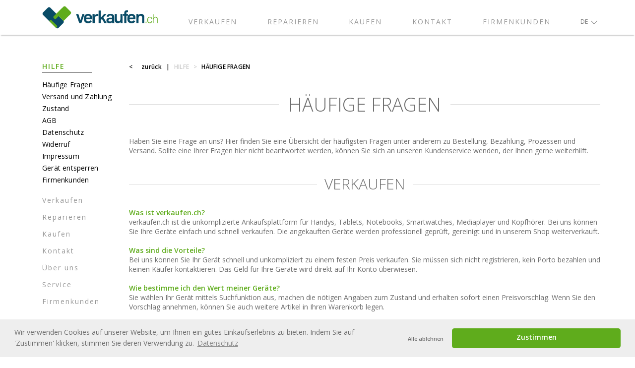

--- FILE ---
content_type: text/html; charset=utf-8
request_url: https://www.verkaufen.ch/hilfe/haeufige-fragen
body_size: 58228
content:

<!DOCTYPE html>
<html lang="de-CH">
<head>
    <meta http-equiv="X-UA-Compatible" content="IE=Edge,chrome=1">
    <!--[if lt IE 9]>
        <script src="/Scripts/html5shiv.js"></script>
    <![endif]-->
    <meta charset="utf-8" />
    <meta name="description" content="H&#228;ufig gestellte Fragen zu unseren Occasion Handys, Laptops, Smartwatches und Tablets sowie zu unseren Dienstleistungen." />
    <meta name="keywords" content="verkaufen.ch" />
    <meta name="author" content="verkaufen.ch" />
        <meta name="seobility" content="2d336f2043b581c3894445d57df59eb9" />
    <title>H&#228;ufige gestellte Fragen | verkaufen.ch</title>
    
        <meta name="robots" content="index, follow" />

    <link rel="shortcut icon" href="/favicon_www.ico" type="image/x-icon" />
    <link rel="apple-touch-icon-precomposed" href="/apple-touch-icon.png" />
    <link rel="apple-touch-icon" sizes="72x72" href="/apple-touch-icon-72x72.png" />
    <link rel="apple-touch-icon" sizes="114x114" href="/apple-touch-icon-114x114.png" />
    <link rel="apple-touch-icon" sizes="144x144" href="/apple-touch-icon-144x144.png" />
    <link rel="apple-touch-icon" sizes="152x152" href="/apple-touch-icon-152x152.png" />
    <link rel="apple-touch-icon" sizes="120x120" href="/apple-touch-icon-120x120.png" />
    <link rel="apple-touch-icon" sizes="180x180" href="/apple-touch-icon-180x180.png" />

    <link href="https://fonts.googleapis.com/css?family=Open+Sans:300,300i,400,400i,600,600i" rel="stylesheet">

    <!--[if lt IE 9]>
    <script src="/bundles/jquery_ie8"></script>

    <![endif]-->
    <!--[if gte IE 9]><!-->
    <script src="/bundles/jquery?v=7ggIfIcNVWK5HjNpKh0211ELbNH7HpVrbOmz42dWfw41"></script>

    <!--<![endif]-->


                <link rel="alternate" hreflang="de-CH" href="https://www.verkaufen.ch/hilfe/haeufige-fragen" />
                <link rel="alternate" hreflang="en-GB" href="https://www.recommerce.ch/help/faq" />
                <link rel="alternate" hreflang="fr-CH" href="https://www.vendre.ch/aide/questions-frequentes" />
                <link rel="alternate" hreflang="it-CH" href="https://www.vendere.ch/aiuto/domande-frequenti" />
        <link href="/Content/css?v=1CMPEr6NV590PZGOCUKI_cmn6wlMCL4xpwxDiM8t1_s1" rel="stylesheet"/>


    <link href="/Content/www?v=" rel="stylesheet"/>


    <meta name="viewport" content="width=device-width, initial-scale=1.0" />
    <meta name="facebook-domain-verification" content="819qdgrf0ld5bh0wsss99qldtvbz78" />

    <link href="/Content/table.css" rel="stylesheet" type="text/css" />
    <link rel="stylesheet" type="text/css" href="/Content/slick.css" />

    <script type="text/javascript">
        var trackersEnabled = true;
    </script>

        <!-- Google Analytics -->
        <script async src="https://www.googletagmanager.com/gtag/js?id=376231585"></script>
        <script>
            if (trackersEnabled) {
                window.dataLayer = window.dataLayer || [];
                function gtag() { dataLayer.push(arguments) };
                gtag('js', new Date());
                gtag('config', '376231585');
                    
                        gtag('config', 'AW-1000178045');
                    
                gtag('set', { 'anonymizeIp': true });
            }
        </script>

        
            <!-- End Google Analytics -->

        <!-- Google Tag Manager -->
        <script>
            if (trackersEnabled) {
                (function(w,d,s,l,i){w[l]=w[l]||[];w[l].push({'gtm.start':
                        new Date().getTime(),event:'gtm.js'});var f=d.getElementsByTagName(s)[0],
                        j=d.createElement(s),dl=l!='dataLayer'?'&l='+l:'';j.async=true;j.src=
                        'https://www.googletagmanager.com/gtm.js?id='+i+dl;f.parentNode.insertBefore(j,f);
                })(window, document, 'script', 'dataLayer', 'GTM-T9J5MV9');
            }
        </script>
        <!-- End Google Tag Manager -->

    
    


    


    <script type="text/javascript">
        if (trackersEnabled) {
            (function (w, d, t, r, u) {
                var f, n, i;
                w[u] = w[u] || [], f = function () {
                    var o = { ti: "17571478" };
                    o.q = w[u], w[u] = new UET(o), w[u].push("pageLoad");
                }, n = d.createElement(t), n.src = r, n.async = 1, n.onload = n.onreadystatechange = function () {
                    var s = this.readyState;
                    s && s !== "loaded" && s !== "complete" || (f(), n.onload = n.onreadystatechange = null);
                }, i = d.getElementsByTagName(t)[0], i.parentNode.insertBefore(n, i);
            })(window, document, "script", "//bat.bing.com/bat.js", "uetq");
        }
    </script>

    
    


        
            <link rel="stylesheet" type="text/css" href="https://cdnjs.cloudflare.com/ajax/libs/cookieconsent2/3.1.1/cookieconsent.min.css" />
            <script src="https://cdnjs.cloudflare.com/ajax/libs/cookieconsent2/3.1.1/cookieconsent.min.js" data-cfasync="false"></script>
            <script type="text/javascript" src="/Scripts/cookie.js"></script>
            <script type="text/javascript">

                function loadAwinMasterTag() {
                    if (awin_conversion_defined) {
                        var awin_script = document.createElement('script');
                        awin_script.type = 'text/javascript';
                        awin_script.src = 'https://www.dwin1.com/' + awin_conversion_id + '.js';
                        awin_script.async = true;
                        awin_script.defer = 'defer';
                        document.getElementsByTagName('body')[0].appendChild(awin_script);
                    }
                }
                trackersEnabled = Cookie.get('cookieconsent_status') == window.cookieconsent.status.allow;
                window.addEventListener('load', function() {
                    window.cookieconsent.initialise({
                        revokable: true,
                        type: "opt-in",
                        theme: "classic",
                        secure: true,
                        palette: {
                            popup: {
                                background: "#eee",
                                text: "#6c6c6c"
                            },
                            button: {
                                background: "#5fac1c",
                                text: "#6c6c6c"
                            }
                        },
                        content: {
                            message: "Wir verwenden Cookies auf unserer Website, um Ihnen ein gutes Einkaufserlebnis zu bieten. Indem Sie auf 'Zustimmen' klicken, stimmen Sie deren Verwendung zu.",
                            allow: "Zustimmen",
                            deny: "Alle ablehnen",
                            link: "Datenschutz",
                            href: "/hilfe/datenschutz"
                        },
                        onInitialise: function(status) {
                            if (status != cookieconsent.status.allow) {
                                trackersEnabled = false;
                            }
                            console.log(trackersEnabled);
                        },
                        onStatusChange: function(status) {
                            if (!this.hasConsented()) {
                                trackersEnabled = false;
                            }
                            else {
                                loadAwinMasterTag();
                            }
                            console.log(trackersEnabled);
                        }
                    });
                });
            </script>
        
</head>
<body>
    

<header>
    <nav class="navbar fixed-top navbar-expand-lg navbar-first">
        <div class="container flex-row flex-nowrap pl-0 pr-0">
            <a href="/" class="navbar-brand mr-0">
                <img src="/Logo/svg"
                     class="logo-verkaufen" alt="Zur verkaufen.ch Startseite" title="Zur verkaufen.ch Startseite" />
            </a>
            

            <div class="collapse navbar-collapse row pl-xl-5 pr-xl-5 pt-3">
                <ul class="navbar-nav verkaufen-reparieren pt-2 justify-content-between col-12 pl-3">
                        <li class="nav-item 
                            
                            ">
                            <a class="nav-link" href="/verkaufen">Verkaufen</a>
                        </li>
                        <li class="nav-item 
                            
                            ">
                            <a class="nav-link" href="/reparieren">Reparieren</a>
                        </li>
                        <li class="nav-item 
                            
                            ">
                            <a class="nav-link" href="/kaufen">Kaufen</a>
                        </li>
                        <li class="nav-item 
                            
                            ">
                            <a class="nav-link" href="/kontakt">Kontakt</a>
                        </li>
                        <li class="nav-item 
                            d-none d-xl-block
                            ">
                            <a class="nav-link" href="/firmenkunden">Firmenkunden</a>
                        </li>
                </ul>
            </div>

            <div class="justify-content-end">
                <ul class="navbar-nav flex-row align-items-center pt-lg-4 pt-0">
                    <li class="nav-item dropdown ml-3">
                        
    <a class="nav-link dropdown-toggle language-dropdown d-flex flex-nowrap" href="#" id="navbar-languages" role="button" data-toggle="dropdown" aria-haspopup="true" aria-expanded="false">
        <span id="selected-lang">de</span><span class="caret"><img class="ml-2" src="/Images/page-1.svg" /></span>
    </a>
    <div class="dropdown-menu dropdown-menu-right position-absolute" aria-labelledby="navbar-languages">

        <a class="dropdown-item language-dropdown" href="https://www.verkaufen.ch">de</a>
        <a class="dropdown-item language-dropdown" href="https://www.recommerce.ch">en</a>
        <a class="dropdown-item language-dropdown" href="https://www.vendre.ch">fr</a>
        <a class="dropdown-item language-dropdown" href="https://www.vendere.ch">it</a>
    </div>

                    </li>
                                        </ul>
            </div>
        </div>
    </nav>
    <nav class="navbar navbar-inverse navbar-second mt-5 mt-lg-0">
        <div class="container flex-row pt-0 pl-0 pr-0 d-block d-lg-none">
            <ul class="navbar-nav flex-row align-items-center pt-lg-4 pt-0">
                <li class="nav-item dropdown">
                    <a class="nav-link navbar-light dropdown-toggle d-flex flex-column" href="#" id="tabs-toggler" role="button" data-toggle="dropdown" aria-haspopup="true" aria-expanded="false">
                        <i class="fa fa-lg fa-bars align-self-center"></i>
                        <span class="navbar-toggler-text">Menu</span>
                    </a>
                        <div class="dropdown-menu position-absolute dropdown-menu-tabs no-borders pl-3" aria-labelledby="tabs-toggler">
                            <div>
                                <p class="menu-title active"><a href="/hilfe">Hilfe</a></p>
                            </div>
                            

<ul class="menu-tree p-0">
        <li class="dropdown-submenu">
            <a href="/hilfe/haeufige-fragen" class="verkaufen-menu">
                <span>H&#228;ufige Fragen</span>
            </a>
        </li>
        <li class="dropdown-submenu">
            <a href="/hilfe/versand-und-zahlung" class="verkaufen-menu">
                <span>Versand und Zahlung</span>
            </a>
        </li>
        <li class="dropdown-submenu">
            <a href="/hilfe/zustand" class="verkaufen-menu">
                <span>Zustand</span>
            </a>
        </li>
        <li class="dropdown-submenu">
            <a href="/hilfe/agb" class="verkaufen-menu">
                <span>AGB</span>
            </a>
        </li>
        <li class="dropdown-submenu">
            <a href="/hilfe/datenschutz" class="verkaufen-menu">
                <span>Datenschutz</span>
            </a>
        </li>
        <li class="dropdown-submenu">
            <a href="/hilfe/widerruf" class="verkaufen-menu">
                <span>Widerruf</span>
            </a>
        </li>
        <li class="dropdown-submenu">
            <a href="/hilfe/impressum" class="verkaufen-menu">
                <span>Impressum</span>
            </a>
        </li>
        <li class="dropdown-submenu">
            <a href="/hilfe/geraet-entsperren" class="verkaufen-menu">
                <span>Ger&#228;t entsperren</span>
            </a>
        </li>
        <li class="dropdown-submenu">
            <a href="/hilfe/firmenkunden" class="verkaufen-menu">
                <span>Firmenkunden</span>
            </a>
        </li>
</ul>


                                <p class="menu-title m-0"><a href="/verkaufen">Verkaufen</a></p>
                                <p class="menu-title m-0"><a href="/reparieren">Reparieren</a></p>
                                <p class="menu-title m-0"><a href="/kaufen">Kaufen</a></p>
                                <p class="menu-title m-0"><a href="/kontakt">Kontakt</a></p>
                                <p class="menu-title m-0"><a href="/ueber-uns">&#220;ber uns</a></p>
                                <p class="menu-title m-0"><a href="/service">Service</a></p>
                                <p class="menu-title m-0"><a href="/firmenkunden">Firmenkunden</a></p>
                        </div>
                </li>
            </ul>
        </div>
    </nav>
</header>
<div id="body">
        <div class="container main-container" >
            <div class="row">
                <div class="d-none d-lg-block col-2">
                    <div id="menu-title" class="pt-4">
                        <p class="menu-title active"><a href="/hilfe">Hilfe</a></p>
                    </div>

                    

<div class="no-borders show root-menu">
    <a href="/hilfe/haeufige-fragen" class="dropdown-item dropdown-toggle verkaufen-menu pl-0" id="898" data-toggle="dropdown" aria-haspopup="true" aria-expanded="false" data-first-level="true">
        <span>H&#228;ufige Fragen</span><span class="caret"></span>
    </a>
    <a href="/hilfe/versand-und-zahlung" class="dropdown-item dropdown-toggle verkaufen-menu pl-0" id="930" data-toggle="dropdown" aria-haspopup="true" aria-expanded="false" data-first-level="true">
        <span>Versand und Zahlung</span><span class="caret"></span>
    </a>
    <a href="/hilfe/zustand" class="dropdown-item dropdown-toggle verkaufen-menu pl-0" id="1505" data-toggle="dropdown" aria-haspopup="true" aria-expanded="false" data-first-level="true">
        <span>Zustand</span><span class="caret"></span>
    </a>
    <a href="/hilfe/agb" class="dropdown-item dropdown-toggle verkaufen-menu pl-0" id="899" data-toggle="dropdown" aria-haspopup="true" aria-expanded="false" data-first-level="true">
        <span>AGB</span><span class="caret"></span>
    </a>
    <a href="/hilfe/datenschutz" class="dropdown-item dropdown-toggle verkaufen-menu pl-0" id="900" data-toggle="dropdown" aria-haspopup="true" aria-expanded="false" data-first-level="true">
        <span>Datenschutz</span><span class="caret"></span>
    </a>
    <a href="/hilfe/widerruf" class="dropdown-item dropdown-toggle verkaufen-menu pl-0" id="928" data-toggle="dropdown" aria-haspopup="true" aria-expanded="false" data-first-level="true">
        <span>Widerruf</span><span class="caret"></span>
    </a>
    <a href="/hilfe/impressum" class="dropdown-item dropdown-toggle verkaufen-menu pl-0" id="929" data-toggle="dropdown" aria-haspopup="true" aria-expanded="false" data-first-level="true">
        <span>Impressum</span><span class="caret"></span>
    </a>
    <a href="/hilfe/geraet-entsperren" class="dropdown-item dropdown-toggle verkaufen-menu pl-0" id="2387" data-toggle="dropdown" aria-haspopup="true" aria-expanded="false" data-first-level="true">
        <span>Ger&#228;t entsperren</span><span class="caret"></span>
    </a>
    <a href="/hilfe/firmenkunden" class="dropdown-item dropdown-toggle verkaufen-menu pl-0" id="2866" data-toggle="dropdown" aria-haspopup="true" aria-expanded="false" data-first-level="true">
        <span>Firmenkunden</span><span class="caret"></span>
    </a>
</div>


                    <div class="pt-4">
                            <p class="menu-title"><a href="/verkaufen">Verkaufen</a></p>
                            <p class="menu-title"><a href="/reparieren">Reparieren</a></p>
                            <p class="menu-title"><a href="/kaufen">Kaufen</a></p>
                            <p class="menu-title"><a href="/kontakt">Kontakt</a></p>
                            <p class="menu-title"><a href="/ueber-uns">&#220;ber uns</a></p>
                            <p class="menu-title"><a href="/service">Service</a></p>
                            <p class="menu-title"><a href="/firmenkunden">Firmenkunden</a></p>
                    </div>
                </div>
                <div class="col-12 col-lg-10 p-0">
                    <div class="container body-page p-0">
                            <div id="featured">
                                
    <div class='ml-3 ml-lg-0 pt-4 navigation-path justify-content-start d-inline-flex'><p class='delimiter'>&lt;</p><a href = 'javascript:history.back()'>zurück</a><p class='delimiter text-center'>|</p><p class='navigation-history'><a href='/hilfe'>Hilfe</a></p><p class='delimiter text-center'>&gt;</p><p>Häufige Fragen</p></div>

                            </div>
                                                    <div id="extrapage">
                                



                                

<div id="61d23179-13ff-4467-b3c1-e32ddf4d83dc" class="headline px-0">
    <input type="hidden" id="boxType" value="1"> 
    <input type="hidden" id="headlineText" value="H&#196;UFIGE FRAGEN ">               
    <input type="hidden" id="headlineColor" value="">              
    <input type="hidden" id="hasLine" value="yes">        
</div>

<script type="text/javascript"> 
     $(function () {          
        initializeHeadlineBox_61d23179_13ff_4467_b3c1_e32ddf4d83dc();                     
    });

    function initializeHeadlineBox_61d23179_13ff_4467_b3c1_e32ddf4d83dc() {                  
        try {             
            var mainContainer = $('#' + '61d23179-13ff-4467-b3c1-e32ddf4d83dc');           
            var boxType = Number($("#boxType", mainContainer).val()); 
            var headlineText = $("#headlineText", mainContainer).val();
            var headlineColor = $('#headlineColor', mainContainer).val();                       
            var hasLine = $('#hasLine', mainContainer).val();
            
            if(5 < boxType || boxType < 1)
                return;            
            
            var header = $('<h' + boxType + '>').append(headlineText);
            header.addClass('my-0');    

            if(hasLine){
                mainContainer.append($('<hgroup>').append(header));
            }
            else{
                mainContainer.append(header);
            }

            if(headlineColor){                       
                header.css('color', headlineColor);
            } 

            if(headlineText === ''){
                mainContainer.addClass('d-none');
            }

            var globalContainer = $(mainContainer).closest('.container'); 
            
            var oddS =  $('.headline:odd', globalContainer);
            oddS.each(function(index, elem){ 
                var prev = $(elem).prev(':not(script)');
                if(prev.length == 0){
                    prev = $(elem).prev().prev();
                }
                if($(prev).hasClass('headline')){
                    $(elem).addClass('headline-odd');
                }                                              
            });                                                
        }
        catch (ex) {                
            console.log(ex);

            if (typeof overlay_off === 'function') {
                overlay_off();
            }            
        }          
    }       
</script>

<div id="1e66a29a-9707-474d-a9ff-1eca5c45a3e6" class="container extrabox px-0">
            <div class="row mx-0 px-3 px-md-0">
                <div class="col-12 px-0">

                        <p class="extrabox-content col-12 mb-0 px-0 mt-3  "
                           style="">
                            Haben Sie eine Frage an uns? Hier finden Sie eine Übersicht der häufigsten Fragen unter anderem zu Bestellung, Bezahlung, Prozessen und Versand. Sollte eine Ihrer Fragen hier nicht beantwortet werden, können Sie sich an unseren Kundenservice wenden, der Ihnen gerne weiterhilft.
                        </p>



                </div>
            </div>
</div>

<div id="de4a0ba0-3e0e-4984-9a3b-ca81c014ca0b" class="headline px-0">
    <input type="hidden" id="boxType" value="3"> 
    <input type="hidden" id="headlineText" value="VERKAUFEN">               
    <input type="hidden" id="headlineColor" value="">              
    <input type="hidden" id="hasLine" value="yes">        
</div>

<script type="text/javascript"> 
     $(function () {          
        initializeHeadlineBox_de4a0ba0_3e0e_4984_9a3b_ca81c014ca0b();                     
    });

    function initializeHeadlineBox_de4a0ba0_3e0e_4984_9a3b_ca81c014ca0b() {                  
        try {             
            var mainContainer = $('#' + 'de4a0ba0-3e0e-4984-9a3b-ca81c014ca0b');           
            var boxType = Number($("#boxType", mainContainer).val()); 
            var headlineText = $("#headlineText", mainContainer).val();
            var headlineColor = $('#headlineColor', mainContainer).val();                       
            var hasLine = $('#hasLine', mainContainer).val();
            
            if(5 < boxType || boxType < 1)
                return;            
            
            var header = $('<h' + boxType + '>').append(headlineText);
            header.addClass('my-0');    

            if(hasLine){
                mainContainer.append($('<hgroup>').append(header));
            }
            else{
                mainContainer.append(header);
            }

            if(headlineColor){                       
                header.css('color', headlineColor);
            } 

            if(headlineText === ''){
                mainContainer.addClass('d-none');
            }

            var globalContainer = $(mainContainer).closest('.container'); 
            
            var oddS =  $('.headline:odd', globalContainer);
            oddS.each(function(index, elem){ 
                var prev = $(elem).prev(':not(script)');
                if(prev.length == 0){
                    prev = $(elem).prev().prev();
                }
                if($(prev).hasClass('headline')){
                    $(elem).addClass('headline-odd');
                }                                              
            });                                                
        }
        catch (ex) {                
            console.log(ex);

            if (typeof overlay_off === 'function') {
                overlay_off();
            }            
        }          
    }       
</script><span style="color: #5fac1c;"><strong>Was ist verkaufen.ch?</strong></span>
<div>verkaufen.ch ist die unkomplizierte Ankaufsplattform für Handys, Tablets, Notebooks, Smartwatches, Mediaplayer und Kopfhörer. Bei uns können Sie Ihre Geräte einfach und schnell verkaufen. Die angekauften Geräte werden professionell geprüft, gereinigt und in unserem Shop weiterverkauft. <br /><br /><span style="color: #5fac1c;"><strong>Was sind die Vorteile?</strong></span><br />Bei uns können Sie Ihr Gerät schnell und unkompliziert zu einem festen Preis verkaufen. Sie müssen sich nicht registrieren, kein Porto bezahlen und keinen Käufer kontaktieren. Das Geld für Ihre Geräte wird direkt auf Ihr Konto überwiesen.<br /><br /><span style="color: #5fac1c;"><strong>Wie bestimme ich den Wert meiner Geräte?</strong></span><br />Sie wählen Ihr Gerät mittels Suchfunktion aus, machen die nötigen Angaben zum Zustand und erhalten sofort einen Preisvorschlag. Wenn Sie den Vorschlag annehmen, können Sie auch weitere Artikel in Ihren Warenkorb legen.<br /><br /><span style="color: #5fac1c;"><strong>Wie werden die Ankaufspreise berechnet?</strong></span><br />Die Ankaufspreise richten sich nach dem aktuellen Marktwert. Dieser hängt von der Preisentwicklung des Neugerätes, dem Zustand und von Angebot und Nachfrage ab. Aus diesen Werten werden tagesaktuell die Ankaufspreise berechnet.<br /><br /><span style="color: #5fac1c;"><strong>Welche Bedingungen setzen wir voraus, wenn wir den Ankaufswert anzeigen?</strong></span><br />- Apple-ID und andere Herstellersperren wurden entfernt<br />- Das Gerät ist nicht verbogen<br />- Es weist keinen Feuchtigkeitsschaden auf<br />- Es ist nicht an ausländische SIM-Karten oder Netze gebunden<br />- Das Gerät wurde nicht modifiziert (Jailbreak, etc.)<br />- Der Akku weist eine ausreichende Kapazität auf<br /><br />Sollten diese Bedingungen nicht erfüllt sein, wird ein individuelles Angebot erstellt.<br /><br /><span style="color: #5fac1c;"><strong>Wie ist der Zustand zu beurteilen?</strong></span><strong><br />Wie neu</strong><br />Keine oder nur minimale, kaum sichtbare Gebrauchsspuren, welche man auf 0.5 m Distanz nicht wahrnimmt.<br /><br /><strong>Sehr gut</strong><br />Wenige, leichte Gebrauchsspuren (max. 3)<br /><br /><strong>Gut</strong><br />Viele leichte Gebrauchsspuren oder wenige deutliche Gebrauchsspuren (max. 3).<br /><br /><strong>In Ordnung</strong><br />Display - Viele deutliche, aber nicht sehr lange Gebrauchsspuren.<br />Gehäuse - Viele deutliche Gebrauchsspuren / Stosspuren oder ganz leichte Verfärbungen / Dellen. Die Wasserdichtigkeit ist gewährleistet.<br /><br /><strong>Stark gebraucht</strong><br />Display - Sehr viele deutliche Gebrauchsspuren oder ein sehr kleiner Riss, welche die Funktionsfähigkeit nicht beieinträchtigt. Die Wasserdichtigkeit kann hier nicht mehr gewährleistet werden.<br />Gehäuse - Sehr viele deutliche Gebrauchsspuren / Stossspuren, starke Verfärbungen oder starke Dellen. Die Wasserdichtigkeit ist gewährleistet.<br /><br /><strong>Risse &amp; Brüche</strong><br />Display - Eindeutiger Riss und die Funktionsfähigkeit des betroffenen Teils kann eingeschränkt sein.<br />Gehäuse - Eindeutige Risse und die Wasserdichtigkeit ist nicht mehr gewährleistet.<br /><br /><br /><span style="color: #5fac1c;"><strong>Wie kann ich die Apple-ID oder andere Herstellersperren entfernen?</strong></span><br />Die Anleitung finden Sie <a href="../../hilfe/geraet-entsperren" target="_blank" rel="noopener">hier</a>.<br /><br /><span style="color: #5fac1c;"><strong>Wer bezahlt das Porto?</strong></span><br />Wir übernehmen die Kosten für Ihren Versand. Sie erhalten die Frankierung per Email, die Sie lediglich ausdrucken und an Ihrem Paket anbringen müssen. So können Sie Ihr Gerät bequem zu Hause beschriften und frankieren.<br /><br /><span style="color: #5fac1c;"><strong>Was muss ich beim Versand beachten?</strong></span><br />Nachdem Sie den Verkauf abgeschlossen haben, erhalten Sie einen Lieferschein und eine Frankierung per E-Mail. Der Lieferschein enthält wichtige Informationen für unsere Mitarbeiter. Drucken Sie ihn aus und legen Sie ihn zuoberst in Ihr Paket.<br /><br /><span style="color: #5fac1c;"><strong>Was, wenn ich nicht drucken kann?</strong></span><br />Sie können Ihr Gerät auch selber per Post einschicken. Unsere Anschrift finden Sie unter Kontakt. Wichtig: Legen Sie in diesem Fall unbedingt einen Zettel mit der Auftragsnummer oder Ihren Kontaktdaten bei. Bitte nehmen Sie zudem zur Kenntnis, dass das Porto so zu Ihren Lasten geht.<br /><br /><span style="color: #5fac1c;"><strong>Was passiert bei der Prüfung der Geräte?</strong></span><br />Alle Geräte werden vor der Prüfung mit einem Spezialprogramm zurückgesetzt und alle persönlichen Daten werden unwiderruflich gelöscht. Etwaige Panzergläser müssen entfernt werden und werden nicht ersetzt. Unser Prüfteam prüft anschliessend alle Funktionen und den Zustand des Geräts, unabhängig von Ihrer Bewertung auf verkaufen.ch. Stimmt die Bewertung des Prüfteams mit Ihrer überein, wird der Betrag auf Ihr Konto überwiesen oder bar ausgezahlt. Falls wir das Gerät anders einschätzen, unterbreiten wir Ihnen ein neues Angebot. Entspricht dieses nicht Ihren Vorstellungen, senden wir Ihnen Ihr Gerät kostenlos zurück. Je genauer also Ihre Angaben zum Zustand sind, desto schneller können wir Ihnen Ihr Geld auszahlen.<br /><br /><strong><span style="color: #5fac1c;">Wann bekomme ich mein Geld?</span></strong><br />Bestätigt die Prüfung des Gerätes Ihre Zustandsangaben oder haben Sie den Preisvorschlag angenommen, überweisen wir Ihnen Ihr Guthaben in der Regel innert 48 Stunden. Was passiert mit den angekauften Geräten? Die angekauften Geräte werden geprüft, aufbereitet und anschliessend wieder verkauft. Sind die Geräte nicht mehr zu verkaufen, werden sie umweltgerecht recycelt.<br /><br /><span style="color: #5fac1c;"><strong>Was passiert mit den Daten auf meinen Geräten?</strong></span><br />Ihr Gerät wird zurückgesetzt. Dieser Vorgang dauert mit einem zertifzierten Löschprogramm ungefähr 15 Minuten und ist für sie kostenlos.<br /><br /><span style="color: #5fac1c;"><strong>Welche Geräte kann ich euch verkaufen?</strong></span><br />Sie können uns alle Geräte verkaufen, die in der Schweiz einen gewissen Marktanteil haben. Das Sortiment wird aufgrund von Produktlancierungen und der allgemeinen Marktentwicklung laufend angepasst. Wenn Sie Vorschläge haben, welche Geräte wir ankaufen sollten, freuen wir uns auf Ihre Kontaktaufnahme.<br /><br /><span style="color: #5fac1c;"><strong>Wie storniere ich den Verkauf?</strong></span><br />Solange Sie Ihr Gerät noch nicht verschickt haben, können Sie jederzeit mit unserem Kundendienst Kontakt aufnehmen und den Verkauf stornieren.<br /><br /><span style="color: #5fac1c;"><strong>Wieso schone ich die Umwelt mit meinem Verkauf?</strong></span><br />Weiterverkaufen ist noch ökologischer als Recycling. Die meisten Ressourcen werden bei der Herstellung verbraucht und Recycling ist sehr aufwändig. Wir bereiten angekaufte Geräte auf und verkaufen diese weiter. So schonen Sie mit Ihrem Verkauf wertvolle Ressourcen und tun etwas für die Umwelt. <br /><br /><strong><span style="color: #5fac1c;">Ich bin Geschäftskunde. Kann ich Ihr Angebot auch nutzen?</span></strong><br />Ja. Möchten Sie als Geschäftskunde eine grössere Menge verkaufen, so senden Sie uns doch bitte eine Email und wir nehmen anschliessend mit Ihnen Kontakt auf.</div>

<div id="7dba87da-5eda-4735-bb75-3973675be5a7" class="headline px-0">
    <input type="hidden" id="boxType" value="3"> 
    <input type="hidden" id="headlineText" value="REPARIEREN">               
    <input type="hidden" id="headlineColor" value="">              
    <input type="hidden" id="hasLine" value="yes">        
</div>

<script type="text/javascript"> 
     $(function () {          
        initializeHeadlineBox_7dba87da_5eda_4735_bb75_3973675be5a7();                     
    });

    function initializeHeadlineBox_7dba87da_5eda_4735_bb75_3973675be5a7() {                  
        try {             
            var mainContainer = $('#' + '7dba87da-5eda-4735-bb75-3973675be5a7');           
            var boxType = Number($("#boxType", mainContainer).val()); 
            var headlineText = $("#headlineText", mainContainer).val();
            var headlineColor = $('#headlineColor', mainContainer).val();                       
            var hasLine = $('#hasLine', mainContainer).val();
            
            if(5 < boxType || boxType < 1)
                return;            
            
            var header = $('<h' + boxType + '>').append(headlineText);
            header.addClass('my-0');    

            if(hasLine){
                mainContainer.append($('<hgroup>').append(header));
            }
            else{
                mainContainer.append(header);
            }

            if(headlineColor){                       
                header.css('color', headlineColor);
            } 

            if(headlineText === ''){
                mainContainer.addClass('d-none');
            }

            var globalContainer = $(mainContainer).closest('.container'); 
            
            var oddS =  $('.headline:odd', globalContainer);
            oddS.each(function(index, elem){ 
                var prev = $(elem).prev(':not(script)');
                if(prev.length == 0){
                    prev = $(elem).prev().prev();
                }
                if($(prev).hasClass('headline')){
                    $(elem).addClass('headline-odd');
                }                                              
            });                                                
        }
        catch (ex) {                
            console.log(ex);

            if (typeof overlay_off === 'function') {
                overlay_off();
            }            
        }          
    }       
</script><span style="color: #5fac1c;"><strong>Wie beantrage ich eine Reparatur?</strong></span>
<div>Auf verkaufen.ch kannst Du ganz einfach einen Reparaturauftrag erfassen. Suche dazu nach Deinem Modell und wähle die gewünschte Reparatur aus. Unser System zeigt Dir dann den möglichen Reparaturpreis an, damit Du Dich bereits jetzt entscheiden kannst, ob eine kostenpflichtige Reparatur für Dich in Frage kommen würde. <br /><br />Anschliessend kannst Du zwischen einer Garantiereparatur und einer kostenpflichtigen Reparatur wählen. <br /><br />Falls Du eine Garantiereparatur ausgewählt hast, lade bitte Deinen Garantieschein im entsprechenden Feld hoch (mehrere Dokumente möglich).<br /><br />In jedem Falle ist es wichtig, dass Du uns den vorhandenen Fehler (z.B. Backkamera macht unscharfe Bilder) möglichst genau beschreibst.<br /><br />Wenn Du alle Angaben ausgefüllt hast, erhältst Du unseren Lieferschein inklusive Frankatur per E-Mail.<br /><br /><strong><span style="color: #5fac1c;"><strong>Was muss ich vor der Einsendung beachten?</strong></span></strong><br />- Erstelle ein Backup Deiner Daten.</div>
<div>- Apple-Geräte: Lösche Deinen Apple-Account und setze das Gerät zurück / Samsung-Geräte: Lösche das Samsung- und/oder Google-Konto von Deinem Gerät und setze es auf Werkseinstellungen zurück (Einstellungen - Allgemeine Verwaltung - Zurücksetzen).<br />- Entferne Zubehör wie z.B. Schutzhülle und Panzerglas und behalte dieses bei Dir. <br />- Bitte sende keine Ladegeräte, Ladekabel, Uhren-Armbänder, Originalverpackungen, SIM-/SD-Karten, etc. mit. Wir übernehmen für dieses Zubehör keine Haftung.<br /><br /><span style="color: #5fac1c;"><strong>Was sind die nächsten Schritte, wenn wir Dein Produkt erhalten haben?</strong></span><br />Unsere zertifizierten Techniker/innen machen nach dem Erhalt eine Eingangs- und Qualitätskontrolle nach den Richtlinien von Apple und Samsung, um den Defekt zu lokalisieren.<br /><br />Kann das Gerät in Garantie repariert werden, wird die Reparatur abhängig von der Verfügbarkeit der benötigten Ersatzteile priorisiert und Du erhältst Dein Gerät so schnell wie möglich zurück. Eine Garantiereparatur ist für Dich kostenlos.<br /><br />Kann das Gerät gemäss den Richtlinien von Apple und Samsung nur kostenpflichtig repariert werden, erhältst Du von uns einen entsprechenden Kostenvoranschlag per E-Mail.<br /><br />Stellen wir keinen Fehler fest, erhältst Du von uns eine E-Mail oder wir rufen Dich an, damit wir ihre Fehlerbeschreibung besprechen können.<br /><br /><span style="color: #5fac1c;"><strong>Was sind die nächsten Schritte bei einer kostenpflichtigen Reparatur?</strong></span><br />Bist Du mit unserem Kostenvoranschlag einverstanden, senden wir Dir eine Vorausrechnung per E-Mail zu. Sobald wir Deine Zahlung erhalten haben, werden wir die Reparatur fortsetzen.<br /><br />Solltest Du unseren Kostenvoranschlag ablehnen, verrechnen wir Dir eine Bearbeitungspauschale von CHF 39.00 inkl. MwSt. Die entsprechende Vorausrechnung erhältst Du ebenfalls via E-Mail. Sobald wir Deine Zahlung erhalten haben, werden wir Dir das Gerät unrepariert zurücksenden oder auf Deinen Wunsch hin entsorgen.<br /><br />Diese Bearbeitungspauschale wird Dir bei einer kostenpflichtigen Reparatur verrechnet, wenn wir keinen Fehler feststellen oder Du Dein Gerät aus einem anderen Grund retourniert haben möchtest.<br /><br /><span style="color: #5fac1c;"><strong>Wie lange dauert eine Reparatur?</strong></span><br />Im Normalfall dauert eine Reparatur 2-3 Arbeitstage, falls auf der Webseite nichts anderes vermerkt ist. Sollte es Verzögerungen geben, wirst Du umgehend informiert.<br /><br /><span style="color: #5fac1c;"><strong>Warum muss ich meinen Sperrcode entfernen?</strong></span><br />Der Sperrcode muss entfernt sein, damit alle Funktionen Deines Gerätes überprüft werden können. So können wir gewährleisten, dass nach der Reparatur alles einwandfrei funktioniert.<br /><br /><span style="color: #5fac1c;"><strong>Gehen meine Daten bei einer Reparatur verloren?</strong></span><br />Ja. Alle Geräte werden aus Datenschutzgründen gelöscht.<br /><br /><br /><br /><br /></div>

<div id="c2bbb05f-980d-4207-94ca-2fcb0fe57281" class="headline px-0">
    <input type="hidden" id="boxType" value="3"> 
    <input type="hidden" id="headlineText" value="KAUFEN">               
    <input type="hidden" id="headlineColor" value="">              
    <input type="hidden" id="hasLine" value="yes">        
</div>

<script type="text/javascript"> 
     $(function () {          
        initializeHeadlineBox_c2bbb05f_980d_4207_94ca_2fcb0fe57281();                     
    });

    function initializeHeadlineBox_c2bbb05f_980d_4207_94ca_2fcb0fe57281() {                  
        try {             
            var mainContainer = $('#' + 'c2bbb05f-980d-4207-94ca-2fcb0fe57281');           
            var boxType = Number($("#boxType", mainContainer).val()); 
            var headlineText = $("#headlineText", mainContainer).val();
            var headlineColor = $('#headlineColor', mainContainer).val();                       
            var hasLine = $('#hasLine', mainContainer).val();
            
            if(5 < boxType || boxType < 1)
                return;            
            
            var header = $('<h' + boxType + '>').append(headlineText);
            header.addClass('my-0');    

            if(hasLine){
                mainContainer.append($('<hgroup>').append(header));
            }
            else{
                mainContainer.append(header);
            }

            if(headlineColor){                       
                header.css('color', headlineColor);
            } 

            if(headlineText === ''){
                mainContainer.addClass('d-none');
            }

            var globalContainer = $(mainContainer).closest('.container'); 
            
            var oddS =  $('.headline:odd', globalContainer);
            oddS.each(function(index, elem){ 
                var prev = $(elem).prev(':not(script)');
                if(prev.length == 0){
                    prev = $(elem).prev().prev();
                }
                if($(prev).hasClass('headline')){
                    $(elem).addClass('headline-odd');
                }                                              
            });                                                
        }
        catch (ex) {                
            console.log(ex);

            if (typeof overlay_off === 'function') {
                overlay_off();
            }            
        }          
    }       
</script><span style="color: #5fac1c;"><strong>Woher kommen die Geräte, die hier verkauft werden?</strong></span><br />Es handelt sich hier um gebrauchte und neue Geräte, die wir über unseren Ankaufsservice primär von Schweizer Privatkundinnen und -kunden, führenden Mobilnetzwerkbetreibern, renommierten Detail- und Onlinehändlern, branchenführenden Unternehmen sowie vertrauenswürdigen Partnern erworben haben. 
<div>Die angekauften Handys, Tablets, Notebooks, Smartwatches und Kopfhörer u.a. werden professionell geprüft, gereinigt sowie aufbereitet und bei Bedarf durch Originalteile und zertifizierte TechnikerInnen wiederaufbereitet. Alle persönlichen Daten des Vorbesitzers bzw. der Vorbesitzerin werden vor dem Weiterverkauf mittels Spezialsoftware gelöscht. <br />Die Geräte werden ohne Sim-Lock und mit 14 Tage Rückgaberecht sowie mit mind. 12 Monate Garantie verkauft.<br /><br /><span style="color: #5fac1c;"><strong>Wie ist die Zustandsbeschreibung zu verstehen?</strong></span>
<div><a href="/hilfe/zustand">Hier</a> finden Sie die Definition und Beispiele.<br /><br /><span style="color: #5fac1c;"><strong>Welches Zubehör erhalte ich beim Kauf eines Geräts?</strong></span><br />Der Lieferumfang unserer angebotenen Geräte kann variieren und ist auf unserer Webseite pro Artikel aufgeführt. Standardmässig ist ein passendes Ladekabel dabei.<br /><br /><span style="color: #5fac1c;"><strong>Wann erfolgt der Versand meiner gekauften Artikel?</strong></span><br />Alle Geräte sind an Lager. Der Versand wird per A-Post ausgelöst, sobald Ihre Zahlung auf unserem Konto eingetroffen ist. Sie erhalten unser Paket somit bereits am nächsten Arbeitstag. Am Wochenende werden durch die Post keine Pakete ausgeliefert.<br /><br /><span style="color: #5fac1c;"><strong>Kann meine Bestellung auch per Einschreiben verschickt werden?</strong></span><br />Ja, ein Versand per Einschreiben ist kein Problem. Bitte kontaktieren Sie uns per E-Mail oder Telefon oder zahlen Sie einfach CHF 2.- zusätzlich zum Rechnungsbetrag ein.<br /><br /><span style="color: #5fac1c;"><strong>Wie kann ich meine Rechnung von verkaufen.ch bezahlen?</strong></span><br />Die Rechnung mit Referenznummer erhalten Sie per Email. Sie können sie per E-Banking, PayPal oder am Postschalter bezahlen. Falls Sie die Überweisung am Postschalter vorziehen, bitten wir Sie, den Rechnungsbetrag um CHF 5.00 zu erhöhen.<br /><br /><span style="color: #5fac1c;"><strong>Was beinhaltet die Garantie-Leistung von verkaufen.ch?</strong></span><br />Die Garantie von verkaufen.ch gilt während 12 Monaten ab dem Kaufdatum, wenn nicht anders beschrieben. Sie deckt Material- und Installationsfehler ab, nicht jedoch selbstverursachte Schäden. Fall- sowie Flüssigkeitsschäden sind von der Garantie ausgeschlossen. Die genauen Bedingungen können Sie in den Shop AGB's nachlesen.<br /><br /><span style="color: #5fac1c;"><strong>Was mache ich mit einem gekauften Artikel, der einen Defekt aufweist?</strong></span><br />Kontaktieren Sie unseren Kundendienst innerhalb der angegebenen Frist, um unsere Garantieleistung zu beanspruchen. Nach telefonischer Absprache können Sie uns das Gerät gerne zur Prüfung einsenden oder vorbeibringen. Wird der Mangel von der Garantieleistung abgedeckt, kümmern wir uns kostenlos um die Behebung. Das Gerät wird nach der Reparatur kostenlos an Sie retourniert.</div>
</div>
                                

                            </div>
                    </div>
                </div>
            </div>
        </div>
</div>

<footer>
    <div class="container-fluid gray-container bottom-border">
        <div id="footer" class="container">
            <div id="accordion" class="d-flex justify-content-center justify-content-lg-between flex-lg-nowrap flex-wrap">
                
<div class="col-12 col-lg d-lg-block">    
<h5>Kundendienst</h5>
<ul >
<li ><a href="tel:0041415258585">041 525 85 85</a></li>
<li ><a href="mailto:kundendienst@verkaufen.ch">kundendienst@verkaufen.ch</a>&nbsp;</li>
<li ></li>
<li ></li>
<li >Montag &ndash; Freitag</li>
<li >09:00 – 12:00</li>
<li >



<div class="google-reviews d-flex justify-content-start">
    <a class="google-reviews-badge" href="https://g.page/recommerce?gm" target="_blank">
        <div class="google-reviews-badge-logo">
            <div class="google-reviews-badge-logo-icon">
                <img src="/Images/google_sm.png" />
            </div>
            <div class="google-reviews-badge-logo-text">
                Google rating
            </div>
        </div>
        <div class="google-reviews-badge-rating">
            <div class="google-reviews-badge-rating-text">4.7</div>
            <div class="google-reviews-badge-rating-stars">
                <span class="badge-stars">
                    <i class="fa fa-star"></i>
                    <i class="fa fa-star"></i>
                    <i class="fa fa-star"></i>
                    <i class="fa fa-star"></i>
                    <i class="fa fa-star"></i>
                </span>
            </div>
        </div>
        <div class="google-reviews-badge-reviews">Mehr als 2'400 Bewertungen</div>
    </a>
</div></li>
</ul>
</div>
<div class="col-12 col-lg d-lg-block">    
<h5>Recommerce AG</h5>
<ul >
<li ><a href="/ueber-uns" rel="nofollow">Über uns</a>
</li>
<li ><a href="/ueber-uns/unternehmen">Unternehmen</a>
</li>
<li ><a href="/ueber-uns/offene-stellen" rel="nofollow">Offene Stellen</a>
</li>
<li ><a href="/service/affiliate-programm">Affiliate Programm</a>
</li>
</ul>
</div>
<div class="col-12 col-lg d-lg-block">    
<h5>Hilfe</h5>
<ul >
<li ><a href="/hilfe/haeufige-fragen" rel="nofollow">Häufige Fragen</a>
</li>
<li ><a href="/hilfe/versand-und-zahlung">Versand und Zahlung</a>
</li>
<li ><a href="/kontakt" rel="nofollow">Kontakt</a>
</li>
<li ><a href="/hilfe/widerruf" rel="nofollow">Widerruf</a>
</li>
<li ><a href="/hilfe/datenschutz" rel="nofollow">Datenschutz</a>
</li>
<li ><a href="/hilfe/impressum" rel="nofollow">Impressum</a>
</li>
<li ><a href="/hilfe/agb" rel="nofollow">Allgemeine Geschäftsbedingungen</a>
</li>
</ul>
</div>
<div class="col-12 col-lg d-lg-block">    
<h5>Zahlungsarten</h5>
<div class="row">    

<div class="col-6">    
<a ><img src="/Images/visa.svg" alt="Visa"></a>
</div>
<div class="col-6">    
<a ><img src="/Images/Mastercard.svg" alt="Mastercard"></a>
</div></div>
<div class="row">    

<div class="col-6">    
<a ><img src="/Images/PayPal.svg" alt="PayPal"></a>
</div>
<div class="col-6">    
<a ><img src="/Images/twint.svg" alt="Twint"></a>
</div></div>
<div class="row">    

<div class="col-6">    
<a ><img src="/Images/postfinance.svg" alt="Postfinance "></a>
</div>
<div class="col-6">    
<a ><img src="/Images/powerpay.svg" alt="PowerPay - Auf Rechnung"></a>
</div></div>
<div class="row">    

<div class="col-6">    
<a ><img src="/Images/prepayment_de.svg" alt="Vorkasse"></a>
</div></div></div>
<div class="col-12 col-lg d-lg-block">    
<h5>Follow us</h5>
<ul >
<li ><a href="//www.facebook.com/verkaufen.ch" rel="noopener" target="_blank"><img src="/images/facebook.svg" alt="Facebook"></a>
<a class="pl-3" href="https://www.instagram.com/verkaufen_ch/?hl=de" rel="noopener" target="_blank"><img src="/Images/icon-insta.svg" alt="Instagram"></a>
</li>
<li >&nbsp;</li>
<li ><a href="https://www.post.ch/de/ueber-uns/verantwortung/corporate-responsibility/pro-clima-versand" target="_blank"><img src="/Images/pro_clima.png" alt="Senden Sie uns Ihr Gerät kostenlos und klimaneutral!" title="Senden Sie uns Ihr Gerät kostenlos und klimaneutral!"></a>
</li>
</ul>
</div>
            </div>
        </div>
    </div>
    <div class="container-fluid gray-container mt-0 pt-4">
        <div class="container">
            <div class="row text-center text-lg-left">
                <a href="/" class="col-12 col-lg-3">
                    <img src="/Images/Logo/www/footer.svg"
                         class="logo-verkaufen" alt="Zur verkaufen.ch Startseite" title="Zur verkaufen.ch Startseite" />
                </a>
                

                <p class="col-12 col-lg-9 footer-info pb-4 pt-4 pt-lg-0">&copy; 2026 Recommerce AG. Proudly Made in Switzerland. <img src="/Images/flag.gif" alt="Schweiz" /><br />Alle auf dieser Website verwendeten Marken und Produktbezeichnungen dienen lediglich Identifikationszwecken und sind Marken bzw. eingetragene Marken der jeweiligen Eigentümer.</p>
            </div>
        </div>
    </div>
</footer>





    <script src="/bundles/bootstrap?v=vHXYe4U8pclTcPvoTOJW9qlHVrrFG2zpHkCe3UZOWew1"></script>

    <script type="text/javascript" src="/Scripts/slick.min.js"></script>
    <script type="text/javascript">


        function initPopovers() {
            $('.im-tooltip, .product-count-icon').popover({
            delay: 0,
                html: true,
                placement: "bottom"
            });
        }

        function setProductMenuPosition() {
            if ($('.main-container').length > 0) {
                var marginRight = $('.main-container').css('margin-right').slice(0, -2);

                $('.product-menu').css('top', 0);
                $('.product-menu').css('left', $('.body-page').offset().left - marginRight);
            }
        }

        function showDropdown(item) {
            var rootElements = $('.root-menu');

            if (!item.hasClass('selected')) {
                item.parents('.root-menu, .product-menu, .product-submenu').first().find('.selected').removeClass("selected");
                for (var i = 0; i < rootElements.length; i++) {
                    if (item.parents('.root-menu')[0] == rootElements[i]) {
                        continue;
                    }
                    $(rootElements[i]).find('.selected').removeClass('selected');
                }
                item.addClass('selected');
            } else {
                item.removeClass('selected');
            }

            if (!item.next().hasClass('show')) {
                item.parents('.root-menu, .product-menu, .product-submenu').first().find('.show').removeClass("show");
                for (var i = 0; i < rootElements.length; i++) {
                    if (item.parents('.root-menu')[0] == rootElements[i]) {
                        continue;
                    }
                    $(rootElements[i]).find('.show').removeClass('show');
                }
            }

            var $subMenu = item.next(".dropdown-menu");
            $subMenu.toggleClass('show');
        }

        $(function () {
            setProductMenuPosition();
            window.onresize = setProductMenuPosition;

            $('.root-menu').on('click', '.dropdown-toggle.verkaufen-menu', function (e) {
                if (this.href.slice(-1) != '#') {
                    window.location = this.href;
                    return false;
                }
                var current = $(this);
                var id = this.id;

                if (id == undefined || id == '' || !$.isNumeric(id)) {
                    return false;
                }

                if ($(this).next("div[aria-labelledby=" + id + "]").length == 0) {
                    $.ajax({
                    type: 'GET',
                        url: '/main/getgroupchildren/' + id,
                        success: function(data, textstatus) {
                            var box = $("<div />");
                            if (current.data("first-level") == 'true') {
                                box.addClass("dropdown-menu").addClass("product-menu").addClass("no-borders")
                                    .addClass("mt-0");
                            } else {
                                box.addClass("dropdown-menu").addClass("product-submenu").addClass("no-borders");
                            }
                            box.attr("aria-labelledby", id);
                            box.html(data);
                            current[0].parentNode.insertBefore(box[0], current[0].nextSibling);
                            setProductMenuPosition();
                            showDropdown(current);
                        },
                        error: function(XMLHttpRequest, textStatus, errorThrown) {
                            alert(errorThrown);
                        }
                    });
                } else {
                    showDropdown($(this));
                }

                return false;
            });

            $('#body, header').on('click',
                function(e) {
                    $('.verkaufen-menu.selected').removeClass('selected');
                    $('.dropdown-menu.show').removeClass('show');
            });

            $('.menu-tree').on('click', '.dropdown-toggle.verkaufen-menu', function (e) {
                if (this.href.slice(-1) != '#') {
                    window.location = this.href;
                    return false;
                }
                var current = $(this);
                var id = this.id;
                var dataId = current.data("id");
                if (dataId == undefined || dataId == '' || !$.isNumeric(dataId)) {
                    return false;
                }

                if ($(this).next("ul[aria-labelledby=" + id + "]").length == 0) {
                    $.ajax({
                    type: 'GET',
                        url: '/main/getmobilegroupchildren/' + dataId,
                        success: function(data, textstatus) {
                            var box = $("<ul />");
                            box.addClass("dropdown-menu").addClass("p-0").addClass("pl-2").addClass("no-borders");
                            box.attr("aria-labelledby", id);
                            box.html(data);
                            current[0].parentNode.insertBefore(box[0], current[0].nextSibling);
                            setProductMenuPosition();
                            showDropdown(current);
                        },
                        error: function(XMLHttpRequest, textStatus, errorThrown) {
                            alert(errorThrown);
                        }
                    });
                } else {
                    showDropdown($(this));
                }

                return false;
            });

            $('.im-tooltip').each(function () {
                var box = $("<div />");
                box.addClass("box");
                var content = $(this).attr("data-content");
                if (content != undefined) {
                    var parts = content.split(/ - \s*/);
                    if (parts.length == 1) {
                        for (var i = 0, part; (part = parts[i]); i++) {
                            box.append(part);
                        }
                    } else {
                        $(this).attr('title', parts.shift());
                        for (var i = 0, part; (part = parts[i]); i++) {
                            box.append(part);
                        }
                    }
                    var boxHtml = box.html();
                    $(this).attr("data-content", boxHtml);
                }
            });

            initPopovers();

            $('.alt-text').tooltip({
            html: true,
                placement: "bottom",
                trigger: 'hover'
            });

            $('label a').click(function (ev) {
                ev.preventDefault();
                if ($(this).attr('target')) {
                    window.open($(this).attr('href'), $(this).attr('target'));
                } else {
                    window.location.href = $(this).attr('href');
                }
            });

            $('.numered-list .numered-list li').has('ol').css('font-size', '1.1667rem');
        });
    </script>

    
    








        <!--[if gte IE 9]><!-->
        <script src="https://www.googleoptimize.com/optimize.js?id=OPT-NH7PHNC"></script>
        <!--<![endif]-->
        <script type="text/javascript">
            window._mfq = window._mfq || [];
            (function () {
                var mf = document.createElement("script");
                mf.type = "text/javascript"; mf.defer = true;
                mf.src = "//cdn.mouseflow.com/projects/56359f0a-b15a-43a3-963b-92fef97d14ff.js";
                document.getElementsByTagName("head")[0].appendChild(mf);
            })();
        </script>



    <script type="text/javascript">
        /* <![CDATA[ */
        var awin_conversion_defined = true;
        var awin_conversion_id = 11317;
        var awin_conversion_currency = 'CHF';
        /* ]]> */
    </script>


    
        
    







        <!-- Google Tag Manager (noscript) -->
        <noscript>
            <iframe src="https://www.googletagmanager.com/ns.html?id=GTM-T9J5MV9" height="0" width="0" style="display:none;visibility:hidden"></iframe>
        </noscript>
        <!-- End Google Tag Manager (noscript) -->

        <script>
        (function () {
            var src = (awin_conversion_defined && trackersEnabled) ? "https://www.dwin1.com/" + awin_conversion_id + ".js" : "";
            document.write('<script src="' + src + '" type="text\/javascript" defer="defer"><\/script>');
        })();
    </script>

</body>
</html>


--- FILE ---
content_type: image/svg+xml
request_url: https://www.verkaufen.ch/Images/visa.svg
body_size: 2351
content:
<svg xmlns="http://www.w3.org/2000/svg" xmlns:xlink="http://www.w3.org/1999/xlink" width="75" height="46" viewBox="0 0 75 46">
    <defs>
        <filter id="a" width="126.2%" height="147.2%" y="-18.1%" filterUnits="objectBoundingBox">
            <feOffset dx="2" dy="2" in="SourceAlpha" result="shadowOffsetOuter1"/>
            <feGaussianBlur in="shadowOffsetOuter1" result="shadowBlurOuter1" stdDeviation="2.5"/>
            <feColorMatrix in="shadowBlurOuter1" result="shadowMatrixOuter1" values="0 0 0 0 0 0 0 0 0 0 0 0 0 0 0 0 0 0 0.1 0"/>
            <feMerge>
                <feMergeNode in="shadowMatrixOuter1"/>
                <feMergeNode in="SourceGraphic"/>
            </feMerge>
        </filter>
        <path id="b" d="M0 .002h65V36H0z"/>
        <path id="d" d="M.98.858h8.13v10.284H.98z"/>
        <path id="f" d="M.718.032H7.32v5.42H.718z"/>
    </defs>
    <g fill="none" fill-rule="evenodd" filter="url(#a)" transform="translate(3 3)">
        <mask id="c" fill="#fff">
            <use xlink:href="#b"/>
        </mask>
        <path fill="#FEFEFE" d="M3 36.002s-3 0-3-3v-30s0-3 3-3h59s3 0 3 3v30s0 3-3 3H3z" mask="url(#c)"/>
        <path fill="#0459A0" d="M29.234 13.031L27.53 23.038h2.745l1.703-10.007z"/>
        <g>
            <g transform="translate(31 12)">
                <mask id="e" fill="#fff">
                    <use xlink:href="#d"/>
                </mask>
                <path fill="#0459A0" d="M9.11 1.275C8.587 1.067 7.72.858 6.676.858c-2.675 0-4.586 1.355-4.586 3.3 0 1.425 1.354 2.225 2.397 2.71 1.042.488 1.425.8 1.425 1.252 0 .66-.835.973-1.633.973-1.078 0-1.668-.14-2.572-.521l-.347-.174L.98 10.62c.625.279 1.807.52 3.023.52 2.85 0 4.725-1.353 4.725-3.403 0-1.147-.73-2.016-2.293-2.71-.938-.452-1.529-.765-1.529-1.251 0-.417.487-.87 1.563-.87.904 0 1.53.175 2.051.383l.243.104.347-2.12z" mask="url(#e)"/>
            </g>
            <path fill="#0459A0" d="M43.758 19.494c.208-.59 1.076-2.78 1.076-2.78 0 .035.21-.59.348-.938l.175.869.625 2.884h-2.224v-.035zm3.335-6.463h-2.085c-.66 0-1.146.174-1.425.834l-4.064 9.173h2.849l.556-1.494h3.475c.07.347.346 1.494.346 1.494h2.538l-2.19-10.007zM25.273 13.031l-2.675 6.81-.278-1.39c-.487-1.598-2.05-3.335-3.753-4.204l2.432 8.756h2.884l4.274-9.971h-2.884z"/>
            <g transform="translate(15 13)">
                <mask id="g" fill="#fff">
                    <use xlink:href="#f"/>
                </mask>
                <path fill="#F7A520" d="M5.13.032H.754L.718.238c3.405.834 5.664 2.816 6.602 5.213L6.382.9C6.208.24 5.722.066 5.13.03" mask="url(#g)"/>
            </g>
        </g>
    </g>
</svg>


--- FILE ---
content_type: application/javascript
request_url: https://www.verkaufen.ch/Scripts/cookie.js
body_size: 3234
content:
/**
* @author  Maxime Haineault (max@centdessin.com)
* @version 0.3
* @desc    JavaScript cookie manipulation class
* 
*/

Cookie = {
    data: {},
    /** Get a cookie's value
    *
    *  @param integer  key     The token used to create the cookie
    *  @return void
    */
    get: function (key) {
        if (Cookie.data[key])
            return Cookie.data[key];
        // Still not sure that "[a-zA-Z0-9.()=|%/]+($|;)" match *all* allowed characters in cookies
        var tmp = document.cookie.match((new RegExp(key + '=[_@a-zA-Z0-9\.\(\)=\|%/-]+($|;)', 'g')));
        if (!tmp || !tmp[0]) return null;
        else return unescape(tmp[0].substring(key.length + 1, tmp[0].length).replace(';', '')) || null;
    },

    /** Set a cookie
    *
    *  @param integer  key     The token that will be used to retrieve the cookie
    *  @param string   value   The string to be stored
    *  @param integer  ttl     Time To Live (hours)
    *  @param string   path    Path in which the cookie is effective, default is "/" (optional)
    *  @param string   domain  Domain where the cookie is effective, default is window.location.hostname (optional)
    *  @param boolean  secure  Use SSL or not, default false (optional)
    * 
    *  @return setted cookie
    */
    set: function (key, value, ttl, path, domain, secure) {
        Cookie.data[key] = value;
        var cookie = [key + '=' + escape(value),
                  'path=' + ((!path || path == '') ? '/' : path),
                  'domain=' + ((!domain || domain == '') ? window.location.hostname : domain)];

        if (ttl) cookie.push('expires=' + Cookie.hoursToExpireDate(ttl));
        if (secure) cookie.push('secure');
        return document.cookie = cookie.join('; ');
    },

    /** Unset a cookie
    *
    *  @param integer  key     The token that will be used to retrieve the cookie
    *  @param string   path    Path used to create the cookie (optional)
    *  @param string   domain  Domain used to create the cookie, default is null (optional)
    *  @return void
    */
    unset: function (key, path, domain) {
        Cookie.data[key] = null;
        path = (!path || typeof path != 'string') ? '' : path;
        domain = (!domain || typeof domain != 'string') ? '' : domain;
        if (Cookie.get(key)) Cookie.set(key, '', 'Thu, 01-Jan-70 00:00:01 GMT', path, domain);
    },

    /** Return GTM date string of "now" + time to live
    *
    *  @param integer  ttl     Time To Live (hours)
    *  @return string
    */
    hoursToExpireDate: function (ttl) {
        if (parseInt(ttl) == 'NaN') return '';
        else {
            var now = new Date();
            now.setTime(now.getTime() + (parseInt(ttl) * 60 * 60 * 1000));
            return now.toUTCString();
        }
    },

    /** Return true if cookie functionnalities are available
    *
    *  @return boolean
    */
    test: function () {
        Cookie.set('b49f729efde9b2578ea9f00563d06e57', 'true');
        if (Cookie.get('b49f729efde9b2578ea9f00563d06e57') == 'true') {
            Cookie.unset('b49f729efde9b2578ea9f00563d06e57');
            return true;
        }
        return false;
    },

    /** If Firebug JavaScript console is present, it will dump cookie string to console.
    * 
    *  @return void
    */
    dump: function () {
        if (typeof console != 'undefined') {
            console.log(document.cookie.split(';'));
        }
    }
}

--- FILE ---
content_type: image/svg+xml
request_url: https://www.verkaufen.ch/Images/PayPal.svg
body_size: 4761
content:
<svg xmlns="http://www.w3.org/2000/svg" xmlns:xlink="http://www.w3.org/1999/xlink" width="79" height="50" viewBox="0 0 79 50">
    <defs>
        <filter id="a" width="141.5%" height="175%" x="-14.6%" y="-26.4%" filterUnits="objectBoundingBox">
            <feOffset dx="2" dy="2" in="SourceAlpha" result="shadowOffsetOuter1"/>
            <feGaussianBlur in="shadowOffsetOuter1" result="shadowBlurOuter1" stdDeviation="2.5"/>
            <feColorMatrix in="shadowBlurOuter1" result="shadowMatrixOuter1" values="0 0 0 0 0 0 0 0 0 0 0 0 0 0 0 0 0 0 0.1 0"/>
            <feMerge>
                <feMergeNode in="shadowMatrixOuter1"/>
                <feMergeNode in="SourceGraphic"/>
            </feMerge>
        </filter>
        <filter id="b" width="126.2%" height="147.2%" y="-18.1%" filterUnits="objectBoundingBox">
            <feOffset dx="2" dy="2" in="SourceAlpha" result="shadowOffsetOuter1"/>
            <feGaussianBlur in="shadowOffsetOuter1" result="shadowBlurOuter1" stdDeviation="2.5"/>
            <feColorMatrix in="shadowBlurOuter1" result="shadowMatrixOuter1" values="0 0 0 0 0 0 0 0 0 0 0 0 0 0 0 0 0 0 0.1 0"/>
            <feMerge>
                <feMergeNode in="shadowMatrixOuter1"/>
                <feMergeNode in="SourceGraphic"/>
            </feMerge>
        </filter>
        <path id="c" d="M0 .002h65V36H0z"/>
    </defs>
    <g fill="none" fill-rule="evenodd" filter="url(#b)" transform="translate(3 3)">
        <mask id="d" fill="#fff">
            <use xlink:href="#c"/>
        </mask>
        <path fill="#FEFEFE" d="M3 36.002s-3 0-3-3v-30s0-3 3-3h59s3 0 3 3v30s0 3-3 3H3z" mask="url(#d)"/>
        <path fill="#FFF" d="M9 25.351h47V12.648H9z"/>
        <g>
            <path fill="#009BDE" d="M45.13 18.37c-.128.904-.808.904-1.49.904h-.383l.278-1.701a.207.207 0 0 1 .212-.173h.171c.446 0 .872 0 1.084.258.128.152.171.388.128.711M44.832 16h-2.488c-.171 0-.32.13-.342.302l-1 6.46c-.02.13.085.238.213.238h1.277c.128 0 .213-.087.234-.216l.277-1.83a.345.345 0 0 1 .34-.302h.787c1.639 0 2.595-.797 2.83-2.39.107-.69 0-1.249-.32-1.637-.34-.388-.978-.625-1.808-.625"/>
            <path fill="#002F87" d="M28.116 18.37c-.127.904-.806.904-1.485.904h-.381l.254-1.68a.208.208 0 0 1 .213-.172h.169c.445 0 .869 0 1.082.259.148.129.19.365.148.688M27.818 16h-2.48c-.17 0-.317.13-.34.302l-.995 6.46c-.021.13.084.238.211.238h1.188c.17 0 .318-.13.34-.302l.275-1.744a.344.344 0 0 1 .339-.302h.784c1.633 0 2.587-.797 2.82-2.39.106-.69 0-1.249-.318-1.637-.36-.388-.996-.625-1.824-.625"/>
            <path fill="#002F87" d="M33.075 20.533a1.372 1.372 0 0 1-1.376 1.19c-.35 0-.634-.11-.83-.331-.174-.22-.24-.528-.197-.859.11-.704.677-1.19 1.377-1.19.349 0 .632.11.808.33.196.199.262.508.218.86m1.703-2.4h-1.223a.213.213 0 0 0-.218.175l-.044.352-.087-.132c-.262-.396-.852-.528-1.441-.528-1.355 0-2.513 1.035-2.73 2.489-.11.727.043 1.41.458 1.894.37.441.917.617 1.55.617 1.093 0 1.704-.705 1.704-.705l-.066.353c-.021.132.088.243.219.243h1.093a.355.355 0 0 0 .349-.31l.655-4.229c.022-.11-.088-.22-.219-.22"/>
            <path fill="#009BDE" d="M50.075 20.533a1.372 1.372 0 0 1-1.376 1.19c-.349 0-.634-.11-.83-.331-.174-.22-.24-.528-.197-.859.11-.704.678-1.19 1.377-1.19.349 0 .632.11.808.33.196.199.262.508.218.86m1.703-2.4h-1.223a.213.213 0 0 0-.218.175l-.044.352-.087-.132c-.262-.396-.852-.528-1.441-.528-1.355 0-2.513 1.035-2.73 2.489-.11.727.043 1.41.458 1.894.37.441.917.617 1.55.617 1.093 0 1.704-.705 1.704-.705l-.066.353c-.021.132.089.243.219.243h1.093a.355.355 0 0 0 .349-.31l.655-4.229c.022-.11-.088-.22-.219-.22"/>
            <path fill="#002F87" d="M39.823 18.02h-1.037c-.093 0-.185.062-.24.144L37.1 20.506l-.61-2.26c-.038-.144-.149-.246-.297-.246h-1.018c-.13 0-.204.144-.166.267l1.147 3.74-1.074 1.685c-.092.122 0 .308.149.308h1.036c.092 0 .185-.063.24-.145l3.463-5.547c.074-.123 0-.288-.148-.288"/>
            <path fill="#009BDE" d="M52.794 16.173l-.792 6.59c-.016.129.067.237.166.237h.79c.133 0 .248-.13.264-.302l.776-6.46c.016-.13-.067-.238-.166-.238h-.89c-.065 0-.132.087-.148.173M19.101 15.538c.123-.775 0-1.317-.45-1.783-.493-.523-1.375-.755-2.503-.755h-3.3c-.226 0-.431.154-.472.368l-1.374 8.217a.28.28 0 0 0 .287.31h2.03l-.144.833c-.02.137.103.272.246.272h1.722a.41.41 0 0 0 .411-.33l.02-.077.328-1.938.021-.116a.41.41 0 0 1 .41-.33h.246c1.66 0 2.953-.64 3.342-2.48.165-.776.082-1.415-.349-1.86a2.145 2.145 0 0 0-.47-.33"/>
            <path fill="#022169" d="M18.956 15.568c.12-.784 0-1.333-.443-1.804-.483-.53-1.35-.764-2.457-.764h-3.242a.47.47 0 0 0-.462.372l-1.35 8.314a.28.28 0 0 0 .281.314h1.995l.503-3.098-.02.098a.455.455 0 0 1 .463-.372h.946c1.873 0 3.323-.746 3.745-2.864.021-.078.04-.137.04-.196"/>
            <path fill="#002F87" d="M14.316 15.588c.02-.137.101-.235.222-.294.06-.02.12-.04.18-.04h2.53c.302 0 .583.02.844.06.08.02.14.02.222.039.06.02.14.04.2.059.04 0 .06.02.1.02.12.039.241.098.342.137.12-.784 0-1.333-.442-1.804-.482-.53-1.346-.765-2.45-.765H12.81a.47.47 0 0 0-.462.372l-1.346 8.314a.28.28 0 0 0 .282.314h1.988l.502-3.098.542-3.314z"/>
        </g>
    </g>
</svg>


--- FILE ---
content_type: image/svg+xml
request_url: https://www.verkaufen.ch/Images/icon-insta.svg
body_size: 354
content:
<svg xmlns="http://www.w3.org/2000/svg" width="24" height="24" viewBox="0 0 24 24">
    <path fill="#6C6C6C" fill-rule="evenodd" d="M20 5.5A1.5 1.5 0 1 1 18.5 4 1.5 1.5 0 0 1 20 5.5zm4 6.5v.018l-.079 5.034a6.948 6.948 0 0 1-6.869 6.869L12 24h-.017l-5.035-.08A6.948 6.948 0 0 1 .08 17.053L0 12v-.017l.08-5.035A6.948 6.948 0 0 1 6.947.079L12 0h.018l5.034.08a6.948 6.948 0 0 1 6.869 6.868L24 12zm-2 0l-.08-5.138a4.837 4.837 0 0 0-4.782-4.782L12 2l-5.138.08A4.837 4.837 0 0 0 2.08 6.862L2 12l.08 5.138a4.837 4.837 0 0 0 4.782 4.782L12 22l5.138-.08a4.837 4.837 0 0 0 4.782-4.782L22 12zm-4 0a6 6 0 1 1-6-6 6.007 6.007 0 0 1 6 6zm-2 0a4 4 0 1 0-8 0 4 4 0 0 0 8 0z"/>
</svg>


--- FILE ---
content_type: image/svg+xml
request_url: https://www.verkaufen.ch/Images/postfinance.svg
body_size: 4490
content:
<svg xmlns="http://www.w3.org/2000/svg" xmlns:xlink="http://www.w3.org/1999/xlink" width="79" height="50" viewBox="0 0 79 50">
    <defs>
        <filter id="a" width="141.5%" height="175%" x="-14.6%" y="-26.4%" filterUnits="objectBoundingBox">
            <feOffset dx="2" dy="2" in="SourceAlpha" result="shadowOffsetOuter1"/>
            <feGaussianBlur in="shadowOffsetOuter1" result="shadowBlurOuter1" stdDeviation="2.5"/>
            <feColorMatrix in="shadowBlurOuter1" result="shadowMatrixOuter1" values="0 0 0 0 0 0 0 0 0 0 0 0 0 0 0 0 0 0 0.1 0"/>
            <feMerge>
                <feMergeNode in="shadowMatrixOuter1"/>
                <feMergeNode in="SourceGraphic"/>
            </feMerge>
        </filter>
        <filter id="b" width="126.2%" height="147.2%" y="-18.1%" filterUnits="objectBoundingBox">
            <feOffset dx="2" dy="2" in="SourceAlpha" result="shadowOffsetOuter1"/>
            <feGaussianBlur in="shadowOffsetOuter1" result="shadowBlurOuter1" stdDeviation="2.5"/>
            <feColorMatrix in="shadowBlurOuter1" result="shadowMatrixOuter1" values="0 0 0 0 0 0 0 0 0 0 0 0 0 0 0 0 0 0 0.1 0"/>
            <feMerge>
                <feMergeNode in="shadowMatrixOuter1"/>
                <feMergeNode in="SourceGraphic"/>
            </feMerge>
        </filter>
        <path id="c" d="M0 .002h65V36H0z"/>
    </defs>
    <g fill="none" fill-rule="evenodd" filter="url(#a)" transform="translate(3 3)">
        <g filter="url(#b)">
            <mask id="d" fill="#fff">
                <use xlink:href="#c"/>
            </mask>
            <path fill="#FEFEFE" d="M3 36.002s-3 0-3-3v-30s0-3 3-3h59s3 0 3 3v30s0 3-3 3H3z" mask="url(#d)"/>
        </g>
        <path fill="#FCD205" d="M4 26h57V10H4z"/>
        <path fill="#FFF" d="M50.444 22L51 19H5.557L5 22z"/>
        <path fill="#ED1C24" d="M56.977 15.901s.613-2.733.621-2.759h-3.892c0 .018-.804 3.628-.804 3.645h.997c.008 0 .612-2.725.612-2.725H56.4s-.595 2.733-.612 2.75h2.877l-.376 1.686h-2.86c0 .017-.577 2.572-.577 2.572h-2.16c0 .008-.193.92-.202.928h3.184c0-.009.569-2.58.569-2.58h2.86c0-.009.752-3.5.752-3.517h-2.878"/>
        <path fill="#231F20" d="M9.11 17.357l.41-1.882h.525c.577 0 .857.23.857.767 0 .69-.446 1.115-1.268 1.115H9.11zm-.22 1.048h.552c1.758 0 2.737-.843 2.737-2.248 0-1.048-.761-1.73-2.064-1.73H8.489L7.246 20.15h1.26l.385-1.745zm5.274.894c-.498 0-.892-.384-.708-1.26.183-.878.62-1.26 1.12-1.26.498 0 .892.39.699 1.26-.184.868-.612 1.26-1.11 1.26zm-.114.98c1.374 0 2.3-.972 2.51-2.24.22-1.27-.506-2.24-1.88-2.24-1.373 0-2.3.97-2.51 2.24-.218 1.268.508 2.24 1.88 2.24zm4.706-1.372c0 .34-.429.4-.787.4-.455 0-.962-.119-1.233-.204l-.21.953c.393.094.892.17 1.364.17 1.119 0 2.03-.408 2.03-1.43 0-1.32-1.628-1.09-1.628-1.677 0-.264.263-.358.674-.358.393 0 .945.153 1.128.204l.21-.962a4.868 4.868 0 0 0-1.225-.161c-1.215 0-1.95.528-1.95 1.405 0 1.285 1.627 1.072 1.627 1.66zm4.74-2.052l.201-.928H22.36l.262-1.175-1.303.28-.813 3.61c-.227 1.023.35 1.584 1.399 1.584.22 0 .586-.042.849-.127l.21-.928c-.21.051-.473.102-.7.102-.359 0-.613-.119-.525-.545l.411-1.873h1.347zm1.233 3.295l.49-2.205h1.89l.227-1.082h-1.881l.289-1.354h1.985l.245-1.081h-3.28l-1.242 5.722h1.277zm3.533-4.223l-.935 4.223h1.242l.936-4.223h-1.243zm.176-1.167a.628.628 0 0 0 .647.681c.428 0 .734-.298.76-.68a.629.629 0 0 0-.647-.682c-.428 0-.734.298-.76.681zm2.238 5.39l.481-2.154c.193-.869.63-1.167 1.085-1.167.586 0 .656.426.542.911l-.525 2.41h1.251l.551-2.47c.27-1.234-.315-1.881-1.233-1.881-.508 0-.998.196-1.417.63l.113-.502h-1.162l-.936 4.223h1.25zm6.062-4.326c-.578 0-1.164.128-1.356.188l-.21.979c.28-.077.83-.221 1.32-.221.656 0 .893.195.893.528 0 .059 0 .127-.018.195l-.018.085a9.128 9.128 0 0 0-.752-.059c-1.241 0-2.238.468-2.238 1.576 0 .723.577 1.157 1.329 1.157.533 0 .988-.204 1.286-.545l-.097.443h1.111l.542-2.418c.044-.18.061-.366.061-.545 0-.724-.41-1.363-1.853-1.363zm-1.207 3.108c0-.425.384-.664 1.022-.664.123 0 .394.01.639.043l-.053.238c-.148.502-.568.843-1.066.843-.36 0-.542-.17-.542-.46zm4.495 1.218l.48-2.154c.193-.869.63-1.167 1.085-1.167.586 0 .656.426.542.911l-.524 2.41h1.25l.551-2.47c.271-1.234-.315-1.881-1.233-1.881-.507 0-.997.196-1.417.63l.114-.502H39.71l-.936 4.223h1.25zm6.043-.911c-.568 0-.953-.238-.953-.928 0-.81.524-1.482 1.356-1.482.262 0 .559.077.857.188l.21-.971a3.553 3.553 0 0 0-1.147-.204c-1.373 0-2.545.996-2.545 2.529 0 1.26.796 1.855 1.942 1.855.385 0 .708-.068.945-.16l.227-.997a2.59 2.59 0 0 1-.892.17zm4.749.86l.228-1.013c-.385.127-.762.23-1.242.23-.56 0-1.05-.188-1.076-.844h2.886a3.28 3.28 0 0 0 .166-.97c0-.937-.56-1.703-1.758-1.703-1.557 0-2.501 1.243-2.501 2.614 0 1.175.804 1.865 2.055 1.865.507 0 .91-.077 1.242-.179zm-.883-3.389c.41 0 .69.273.69.724 0 .076-.008.144-.017.221h-1.775c.184-.57.576-.945 1.102-.945z"/>
    </g>
</svg>


--- FILE ---
content_type: image/svg+xml
request_url: https://www.verkaufen.ch/Logo/svg
body_size: 5279
content:
<?xml version="1.0" encoding="UTF-8" standalone="no"?>
<svg:svg xmlns:svg="http://www.w3.org/2000/svg" version="1.1" width="315px" height="65px" viewBox="0 0 315 65">
	<svg:g transform="matrix(1,0,0,-1,-250,330)">
		<svg:g transform="scale(0.1,0.1)">
			<svg:path d="m 3399.96,3061.7 60.55,0 52.28,-163.29 0.92,0 52.3,163.29 55.49,0 -82.55,-235.76 -55.51,0 -83.48,235.76" style="fill:#094B66;fill-opacity:1;fill-rule:nonzero;stroke:none" />
			<svg:path d="m 3760.47,2967.21 0,6.42 c 0,32.11 -22.48,44.95 -45.41,44.95 -23.85,0 -49.54,-12.84 -49.54,-48.16 l 0,-3.21 94.95,0 z m -153.2,-49.99 0,45.87 c 0,66.04 49.54,102.74 107.79,102.74 50.92,0 101.37,-29.81 101.37,-92.2 l 0,-45.41 -150.91,0 0,-12.84 c 0,-29.81 24.3,-47.25 54.13,-47.25 18.81,0 38.52,12.39 50.91,30.28 l 43.11,-24.77 c -18.34,-36.7 -55.5,-52.29 -96.78,-52.29 -57.79,0 -109.62,31.65 -109.62,95.87" style="fill:#094B66;fill-opacity:1;fill-rule:nonzero;stroke:none" />
			<svg:path d="m 3831.99,3061.7 54.59,0 0,-38.99 0.92,0 c 13.76,24.77 48.61,43.58 76.6,43.58 5.96,0 12.83,0 18.81,-1.38 l 0,-51.37 c -7.34,1.37 -13.3,1.37 -21.1,1.37 -42.2,0 -73.85,-24.3 -73.85,-67.88 l 0,-120.17 -55.97,0 0,234.84" style="fill:#094B66;fill-opacity:1;fill-rule:nonzero;stroke:none" />
			<svg:path d="m 3989.77,3153.9 55.95,0 0.47,-188.98 85.76,96.78 66.53,0 -83.95,-88.53 87.6,-146.31 -62.83,0 -62.84,107.33 -30.74,-33.03 0,-74.3 -55.95,0 0,327.04" style="fill:#094B66;fill-opacity:1;fill-rule:nonzero;stroke:none" />
			<svg:path d="m 4341.56,2913.54 0,11.47 -55.04,0 c -23.86,0 -39.45,-8.25 -39.45,-28.9 0,-19.71 16.06,-29.81 42.19,-29.81 44.96,0 52.3,22.02 52.3,47.24 z m -149.08,-20.18 c 0,45.41 41.29,72.48 86.7,72.48 l 62.38,0 0,21.55 c 0,24.77 -16.52,35.32 -44.96,35.32 -24.3,0 -42.19,-8.26 -42.19,-23.39 l 0,-8.26 -50.46,0 0,6.42 c 0,51.38 49.08,68.81 93.12,68.81 52.29,0 100.45,-17.43 100.45,-74.77 l 0,-114.21 c 0,-10.55 1.37,-45.41 4.12,-50.45 l -55.51,0 c -0.9,3.67 -1.81,17.89 -2.28,21.56 l -0.92,0 c -20.64,-21.56 -38.54,-26.15 -68.81,-26.15 -48.61,0 -81.64,26.6 -81.64,71.09" style="fill:#094B66;fill-opacity:1;fill-rule:nonzero;stroke:none" />
			<svg:path d="m 4411.7,2911.71 0,149.99 55.96,0 0,-136.23 c 0,-35.31 15.6,-54.12 44.04,-54.12 30.72,0 48.16,19.27 48.16,59.17 l 0,131.18 55.96,0 0,-234.84 -54.12,0 0,28.89 -1.39,0 c -15.58,-22.47 -39.9,-33.48 -66.05,-33.48 -52.74,0 -82.56,33.94 -82.56,89.44" style="fill:#094B66;fill-opacity:1;fill-rule:nonzero;stroke:none" />
			<svg:path d="m 4661.66,3018.12 -33.48,0 0,43.58 33.48,0 0,30.27 c 0,44.95 22.95,68.8 67.89,68.8 9.18,0 19.26,-0.92 27.99,-2.29 l 0,-48.16 c -7.81,0.92 -13.3,1.38 -21.11,1.38 -11,0 -19.26,-4.13 -19.26,-17.89 l 0,-32.11 40.37,0 0,-43.58 -40.37,0 0,-191.26 -55.51,0 0,191.26" style="fill:#094B66;fill-opacity:1;fill-rule:nonzero;stroke:none" />
      <svg:path d="m 4896.48,2967.21 0,6.42 c 0,32.11 -22.46,44.95 -45.41,44.95 -23.84,0 -49.53,-12.84 -49.53,-48.16 l 0,-3.21 94.94,0 z m -153.18,-49.99 0,45.87 c 0,66.04 49.53,102.74 107.77,102.74 50.92,0 101.37,-29.81 101.37,-92.2 l 0,-45.41 -150.9,0 0,-12.84 c 0,-29.81 24.32,-47.25 54.12,-47.25 18.81,0 38.54,12.39 50.92,30.28 l 43.13,-24.77 c -18.36,-36.7 -55.51,-52.29 -96.8,-52.29 -57.79,0 -109.61,31.65 -109.61,95.87" style="fill:#094B66;fill-opacity:1;fill-rule:nonzero;stroke:none" />
      <svg:path d="m 4979.96,3061.7 54.57,0 0,-28.9 0.92,0 c 15.6,22.47 40.37,33.49 66.52,33.49 52.74,0 82.09,-33.03 82.09,-88.99 l 0,-150.44 -55.95,0 0,136.23 c 0,35.31 -15.14,54.12 -43.58,54.12 -30.72,0 -48.61,-18.81 -48.61,-58.71 l 0,-131.64 -55.96,0 0,234.84" style="fill:#094B66;fill-opacity:1;fill-rule:nonzero;stroke:none" />
      <svg:path d="m 5220.9,2826.86 20.8594,0 0,33.9922 -20.8594,0 0,-33.9922 z" style="fill:#5FAC1C;fill-opacity:1;fill-rule:nonzero;stroke:none" />
      <svg:path d="m 5264.84,2886.84 0,37.2 c 0,41.37 25.34,66.07 63.83,66.07 37.52,0 60.94,-21.16 60.94,-52.92 l 0,-4.81 -18.28,0 0,6.41 c 0,16.37 -12.19,35.6 -42.35,35.6 -29.82,0 -44.57,-21.17 -44.57,-49.07 l 0,-38.81 c 0,-27.9 13.15,-47.79 44.91,-47.79 30.13,0 42.01,18.93 42.01,35.61 l 0,5.45 18.28,0 0,-4.17 c 0,-31.75 -22.77,-52.92 -60.63,-52.92 -39.76,0 -64.14,23.09 -64.14,64.15" style="fill:#5FAC1C;fill-opacity:1;fill-rule:nonzero;stroke:none" />
      <svg:path d="m 5409.82,3055.86 18.6,0 0,-99.75 0.97,0 c 10.9,22.78 32.39,34.32 54.2,34.32 33.36,0 49.71,-22.45 49.71,-50.35 l 0,-113.22 -18.92,0 0,104.56 c 0,29.83 -14.75,42.33 -36.57,42.33 -25.33,0 -49.39,-19.88 -49.39,-51.32 l 0,-95.57 -18.6,0 0,229" style="fill:#5FAC1C;fill-opacity:1;fill-rule:nonzero;stroke:none" />
      <svg:path d="m 2876,2698.48 c 17.25,-17.27 45.23,-17.27 62.5,0 l 127.18,127.18 c 17.26,17.27 17.26,45.26 0,62.52 l -340.59,340.58 c -17.26,17.27 -45.25,17.27 -62.5,0 l -127.18,-127.19 c -17.28,-17.26 -17.28,-45.23 0,-62.51 L 2876,2698.48" style="fill:#094B66;fill-opacity:1;fill-rule:nonzero;stroke:none" />
      <svg:path d="m 3257,3126.04 -127.18,127.2 c -17.26,17.25 -45.25,17.25 -62.52,0 l -53.82,-53.06 c -2.4,-1.31 -4.7,-2.86 -6.73,-4.89 l -193.47,-193.46 c -11.51,-11.52 -11.51,-30.19 0,-41.69 l 20.34,-20.35 c 11.52,-11.49 30.17,-11.49 41.67,0 l 69.05,69.06 128.28,-129.69 184.38,184.39 c 17.27,17.25 17.27,45.24 0,62.49" style="fill:#5FAC1C;fill-opacity:1;fill-rule:nonzero;stroke:none" />
      <svg:path d="m 2695.31,2878.82 20.34,20.35 c 11.52,11.52 30.18,11.52 41.67,-0.01 l 141.39,-141.38 c 11.5,-11.49 11.5,-30.16 0,-41.66 l -20.35,-20.34 -183.05,183.04" style="fill:#5FAC1C;fill-opacity:1;fill-rule:nonzero;stroke:none" />
		</svg:g>
	</svg:g>
</svg:svg>

--- FILE ---
content_type: image/svg+xml
request_url: https://www.verkaufen.ch/Images/prepayment_de.svg
body_size: 1574
content:
<svg xmlns="http://www.w3.org/2000/svg" xmlns:xlink="http://www.w3.org/1999/xlink" width="79" height="50" viewBox="0 0 79 50">
    <defs>
        <filter id="a" width="141.5%" height="175%" x="-14.6%" y="-26.4%" filterUnits="objectBoundingBox">
            <feOffset dx="2" dy="2" in="SourceAlpha" result="shadowOffsetOuter1"/>
            <feGaussianBlur in="shadowOffsetOuter1" result="shadowBlurOuter1" stdDeviation="2.5"/>
            <feColorMatrix in="shadowBlurOuter1" result="shadowMatrixOuter1" values="0 0 0 0 0 0 0 0 0 0 0 0 0 0 0 0 0 0 0.1 0"/>
            <feMerge>
                <feMergeNode in="shadowMatrixOuter1"/>
                <feMergeNode in="SourceGraphic"/>
            </feMerge>
        </filter>
        <filter id="b" width="126.2%" height="147.2%" y="-18.1%" filterUnits="objectBoundingBox">
            <feOffset dx="2" dy="2" in="SourceAlpha" result="shadowOffsetOuter1"/>
            <feGaussianBlur in="shadowOffsetOuter1" result="shadowBlurOuter1" stdDeviation="2.5"/>
            <feColorMatrix in="shadowBlurOuter1" result="shadowMatrixOuter1" values="0 0 0 0 0 0 0 0 0 0 0 0 0 0 0 0 0 0 0.1 0"/>
            <feMerge>
                <feMergeNode in="shadowMatrixOuter1"/>
                <feMergeNode in="SourceGraphic"/>
            </feMerge>
        </filter>
        <path id="c" d="M0 .002h65V36H0z"/>
    </defs>
    <g fill="none" fill-rule="evenodd" filter="url(#a)" transform="translate(3 3)">
        <g filter="url(#b)">
            <mask id="d" fill="#fff">
                <use xlink:href="#c"/>
            </mask>
            <path fill="#FEFEFE" d="M3 36.002s-3 0-3-3v-30s0-3 3-3h59s3 0 3 3v30s0 3-3 3H3z" mask="url(#d)"/>
        </g>
        <text fill="#6C6C6C" font-family="OpenSans, Open Sans" font-size="10">
            <tspan x="11.482" y="22">Vorkasse</tspan>
        </text>
    </g>
</svg>


--- FILE ---
content_type: image/svg+xml
request_url: https://www.verkaufen.ch/Images/Logo/www/footer.svg
body_size: 11263
content:
<?xml version="1.0" encoding="UTF-8"?>
<svg xmlns="http://www.w3.org/2000/svg" xmlns:xlink="http://www.w3.org/1999/xlink" width="248pt" height="39pt" viewBox="0 0 248 39" version="1.1">
<g id="surface1">
<path style=" stroke:none;fill-rule:nonzero;fill:rgb(16.470588%,32.941176%,41.568627%);fill-opacity:1;" d="M 23.671875 38.042969 C 24.238281 38.609375 25 38.921875 25.761719 38.921875 C 26.523438 38.921875 27.285156 38.636719 27.847656 38.042969 L 36.371094 29.496094 C 37.527344 28.335938 37.527344 26.464844 36.371094 25.304688 L 13.570312 2.433594 C 12.414062 1.273438 10.554688 1.273438 9.394531 2.433594 L 0.875 10.984375 C 0.28125 11.550781 0 12.3125 0 13.078125 C 0 13.84375 0.28125 14.605469 0.875 15.171875 Z M 23.671875 38.042969 "/>
<path style=" stroke:none;fill-rule:nonzero;fill:rgb(41.176471%,70.588235%,30.196078%);fill-opacity:1;" d="M 49.179688 9.339844 L 40.660156 0.792969 C 40.09375 0.226562 39.363281 -0.0546875 38.628906 -0.0859375 L 38.488281 -0.0859375 C 37.753906 -0.0546875 37.019531 0.226562 36.457031 0.792969 L 19.441406 17.691406 C 18.679688 18.457031 18.679688 19.730469 19.441406 20.492188 L 20.796875 21.851562 C 21.558594 22.617188 22.828125 22.617188 23.589844 21.851562 L 28.214844 17.210938 L 36.792969 25.929688 L 49.152344 13.53125 C 50.308594 12.371094 50.308594 10.503906 49.152344 9.339844 Z M 49.179688 9.339844 "/>
<path style=" stroke:none;fill-rule:nonzero;fill:rgb(41.176471%,70.588235%,30.196078%);fill-opacity:1;" d="M 11.570312 25.929688 L 12.921875 24.570312 C 13.683594 23.804688 14.953125 23.804688 15.714844 24.570312 L 25.195312 34.082031 C 25.960938 34.84375 25.960938 36.117188 25.195312 36.882812 L 23.84375 38.242188 L 11.597656 25.957031 Z M 11.570312 25.929688 "/>
<path style=" stroke:none;fill-rule:nonzero;fill:rgb(16.470588%,32.941176%,41.568627%);fill-opacity:1;" d="M 69.722656 17.550781 C 69.355469 17.550781 68.652344 17.605469 68.285156 17.71875 C 65.941406 18.3125 64.671875 19.730469 64.671875 22.25 L 64.671875 30.515625 L 60.835938 30.515625 L 60.835938 14.351562 L 64.585938 14.351562 L 64.585938 17.039062 L 64.644531 17.039062 C 65.574219 15.34375 67.972656 14.039062 69.890625 14.039062 C 70.316406 14.039062 70.765625 14.039062 71.191406 14.125 L 71.191406 17.664062 C 70.683594 17.578125 70.285156 17.578125 69.75 17.578125 Z M 69.722656 17.550781 "/>
<path style=" stroke:none;fill-rule:nonzero;fill:rgb(16.470588%,32.941176%,41.568627%);fill-opacity:1;" d="M 81.941406 20.410156 C 81.941406 18.199219 80.386719 17.324219 78.835938 17.324219 C 77.199219 17.324219 75.449219 18.199219 75.449219 20.636719 L 75.449219 20.863281 L 81.96875 20.863281 L 81.96875 20.410156 Z M 78.949219 30.882812 C 74.972656 30.882812 71.414062 28.703125 71.414062 24.285156 L 71.414062 21.117188 C 71.414062 16.558594 74.800781 14.039062 78.808594 14.039062 C 82.308594 14.039062 85.777344 16.078125 85.777344 20.378906 L 85.777344 23.496094 L 75.421875 23.496094 L 75.421875 24.371094 C 75.421875 26.410156 77.085938 27.625 79.148438 27.625 C 80.445312 27.625 81.800781 26.777344 82.644531 25.53125 L 85.804688 26.917969 C 84.339844 29.550781 81.800781 30.824219 78.976562 30.824219 Z M 78.949219 30.882812 "/>
<path style=" stroke:none;fill-rule:nonzero;fill:rgb(16.470588%,32.941176%,41.568627%);fill-opacity:1;" d="M 94.355469 30.882812 C 90.378906 30.882812 86.820312 28.589844 86.820312 24.285156 L 86.820312 21.117188 C 86.820312 16.558594 90.207031 14.039062 94.214844 14.039062 C 97.714844 14.039062 101.269531 16.078125 101.269531 20.378906 L 101.269531 20.691406 L 97.515625 20.691406 L 97.515625 20.378906 C 97.515625 18.171875 95.792969 17.296875 94.214844 17.296875 C 92.578125 17.296875 90.828125 18.171875 90.828125 20.605469 L 90.828125 24.398438 C 90.828125 26.4375 92.296875 27.65625 94.355469 27.65625 C 95.9375 27.65625 97.542969 26.777344 97.542969 24.570312 L 97.542969 24.398438 L 101.296875 24.398438 L 101.296875 24.570312 C 101.296875 28.871094 97.855469 30.882812 94.382812 30.882812 Z M 94.355469 30.882812 "/>
<path style=" stroke:none;fill-rule:nonzero;fill:rgb(16.470588%,32.941176%,41.568627%);fill-opacity:1;" d="M 112.582031 20.4375 C 112.582031 18.484375 111.058594 17.351562 109.085938 17.351562 C 107.476562 17.351562 105.726562 18.199219 105.726562 20.550781 L 105.726562 24.542969 C 105.726562 26.496094 107.25 27.65625 109.226562 27.65625 C 110.832031 27.65625 112.582031 26.804688 112.582031 24.457031 Z M 109.226562 30.882812 C 105.332031 30.882812 101.832031 28.675781 101.832031 24.542969 L 101.832031 20.863281 C 101.832031 16.472656 105.558594 14.070312 109.113281 14.070312 C 113.007812 14.070312 116.503906 16.644531 116.503906 20.804688 L 116.503906 24.117188 C 116.503906 28.503906 112.78125 30.910156 109.226562 30.910156 Z M 109.226562 30.882812 "/>
<path style=" stroke:none;fill-rule:nonzero;fill:rgb(16.470588%,32.941176%,41.568627%);fill-opacity:1;" d="M 138.007812 30.484375 L 138.007812 21.089844 C 138.007812 18.910156 137.246094 17.378906 135.070312 17.378906 C 132.898438 17.378906 131.996094 19.050781 131.996094 21.171875 L 131.996094 30.484375 L 128.160156 30.484375 L 128.160156 21.144531 C 128.160156 19.078125 127.566406 17.378906 125.222656 17.378906 C 123.871094 17.378906 122.121094 18.285156 122.121094 20.976562 L 122.121094 30.484375 L 118.28125 30.484375 L 118.28125 14.324219 L 122.007812 14.324219 L 122.007812 16.277344 L 122.0625 16.277344 C 123.164062 14.804688 124.746094 14.011719 126.636719 14.011719 C 128.78125 14.011719 130.246094 14.832031 131.261719 16.417969 C 132.390625 14.972656 134.027344 14.011719 136.230469 14.011719 C 139.21875 14.011719 141.871094 15.738281 141.871094 19.703125 L 141.871094 30.484375 Z M 138.007812 30.484375 "/>
<path style=" stroke:none;fill-rule:nonzero;fill:rgb(16.470588%,32.941176%,41.568627%);fill-opacity:1;" d="M 164.105469 30.484375 L 164.105469 21.089844 C 164.105469 18.910156 163.34375 17.378906 161.171875 17.378906 C 159 17.378906 158.097656 19.050781 158.097656 21.171875 L 158.097656 30.484375 L 154.257812 30.484375 L 154.257812 21.144531 C 154.257812 19.078125 153.667969 17.378906 151.324219 17.378906 C 149.96875 17.378906 148.21875 18.285156 148.21875 20.976562 L 148.21875 30.484375 L 144.382812 30.484375 L 144.382812 14.324219 L 148.109375 14.324219 L 148.109375 16.277344 L 148.164062 16.277344 C 149.265625 14.804688 150.84375 14.011719 152.734375 14.011719 C 154.878906 14.011719 156.347656 14.832031 157.363281 16.417969 C 158.492188 14.972656 160.128906 14.011719 162.328125 14.011719 C 165.320312 14.011719 167.972656 15.738281 167.972656 19.703125 L 167.972656 30.484375 Z M 164.105469 30.484375 "/>
<path style=" stroke:none;fill-rule:nonzero;fill:rgb(16.470588%,32.941176%,41.568627%);fill-opacity:1;" d="M 180.191406 20.410156 C 180.191406 18.199219 178.636719 17.324219 177.085938 17.324219 C 175.449219 17.324219 173.699219 18.199219 173.699219 20.636719 L 173.699219 20.863281 L 180.21875 20.863281 L 180.21875 20.410156 Z M 177.199219 30.882812 C 173.21875 30.882812 169.664062 28.703125 169.664062 24.285156 L 169.664062 21.117188 C 169.664062 16.558594 173.050781 14.039062 177.058594 14.039062 C 180.554688 14.039062 184.027344 16.078125 184.027344 20.378906 L 184.027344 23.496094 L 173.671875 23.496094 L 173.671875 24.371094 C 173.671875 26.410156 175.335938 27.625 177.394531 27.625 C 178.695312 27.625 180.046875 26.777344 180.894531 25.53125 L 184.054688 26.917969 C 182.589844 29.550781 180.046875 30.824219 177.226562 30.824219 Z M 177.199219 30.882812 "/>
<path style=" stroke:none;fill-rule:nonzero;fill:rgb(16.470588%,32.941176%,41.568627%);fill-opacity:1;" d="M 194.636719 17.550781 C 194.269531 17.550781 193.5625 17.605469 193.199219 17.71875 C 190.855469 18.3125 189.585938 19.730469 189.585938 22.25 L 189.585938 30.515625 L 185.75 30.515625 L 185.75 14.351562 L 189.5 14.351562 L 189.5 17.039062 L 189.558594 17.039062 C 190.488281 15.34375 192.886719 14.039062 194.804688 14.039062 C 195.230469 14.039062 195.679688 14.039062 196.105469 14.125 L 196.105469 17.664062 C 195.597656 17.578125 195.199219 17.578125 194.664062 17.578125 Z M 194.636719 17.550781 "/>
<path style=" stroke:none;fill-rule:nonzero;fill:rgb(16.470588%,32.941176%,41.568627%);fill-opacity:1;" d="M 203.863281 30.882812 C 199.882812 30.882812 196.328125 28.589844 196.328125 24.285156 L 196.328125 21.117188 C 196.328125 16.558594 199.714844 14.039062 203.722656 14.039062 C 207.222656 14.039062 210.777344 16.078125 210.777344 20.378906 L 210.777344 20.691406 L 207.023438 20.691406 L 207.023438 20.378906 C 207.023438 18.171875 205.300781 17.296875 203.722656 17.296875 C 202.085938 17.296875 200.335938 18.171875 200.335938 20.605469 L 200.335938 24.398438 C 200.335938 26.4375 201.804688 27.65625 203.863281 27.65625 C 205.441406 27.65625 207.050781 26.777344 207.050781 24.570312 L 207.050781 24.398438 L 210.804688 24.398438 L 210.804688 24.570312 C 210.804688 28.871094 207.363281 30.882812 203.890625 30.882812 Z M 203.863281 30.882812 "/>
<path style=" stroke:none;fill-rule:nonzero;fill:rgb(16.470588%,32.941176%,41.568627%);fill-opacity:1;" d="M 221.753906 20.410156 C 221.753906 18.199219 220.199219 17.324219 218.648438 17.324219 C 217.011719 17.324219 215.261719 18.199219 215.261719 20.636719 L 215.261719 20.863281 L 221.78125 20.863281 L 221.78125 20.410156 Z M 218.761719 30.882812 C 214.78125 30.882812 211.226562 28.703125 211.226562 24.285156 L 211.226562 21.117188 C 211.226562 16.558594 214.613281 14.039062 218.621094 14.039062 C 222.121094 14.039062 225.589844 16.078125 225.589844 20.378906 L 225.589844 23.496094 L 215.234375 23.496094 L 215.234375 24.371094 C 215.234375 26.410156 216.898438 27.625 218.957031 27.625 C 220.257812 27.625 221.609375 26.777344 222.457031 25.53125 L 225.617188 26.917969 C 224.152344 29.550781 221.609375 30.824219 218.789062 30.824219 Z M 218.761719 30.882812 "/>
<path style=" stroke:none;fill-rule:nonzero;fill:rgb(41.176471%,70.588235%,30.196078%);fill-opacity:1;" d="M 227.027344 30.484375 L 228.582031 30.484375 L 228.582031 28.078125 L 227.027344 28.078125 Z M 227.027344 30.484375 "/>
<path style=" stroke:none;fill-rule:nonzero;fill:rgb(41.176471%,70.588235%,30.196078%);fill-opacity:1;" d="M 234.5625 30.769531 C 231.824219 30.769531 230.386719 29.183594 230.386719 26.4375 L 230.386719 23.890625 C 230.386719 21.230469 231.996094 19.53125 234.5625 19.53125 C 237.300781 19.53125 238.484375 21.058594 238.484375 22.816406 L 238.484375 23.125 L 237.242188 23.125 L 237.242188 22.757812 C 237.242188 22.078125 236.761719 20.636719 234.617188 20.636719 C 232.503906 20.636719 231.769531 22.023438 231.769531 23.976562 L 231.769531 26.4375 C 231.769531 28.277344 232.445312 29.691406 234.589844 29.691406 C 236.734375 29.691406 237.242188 28.25 237.242188 27.570312 L 237.242188 27.203125 L 238.484375 27.203125 L 238.484375 27.511719 C 238.484375 29.269531 237.300781 30.796875 234.5625 30.796875 Z M 234.5625 30.769531 "/>
<path style=" stroke:none;fill-rule:nonzero;fill:rgb(41.176471%,70.588235%,30.196078%);fill-opacity:1;" d="M 246.835938 30.484375 L 246.835938 23.269531 C 246.835938 21.429688 245.847656 20.636719 244.578125 20.636719 C 243.027344 20.636719 241.476562 22.191406 241.476562 24.144531 L 241.476562 30.515625 L 240.148438 30.515625 L 240.148438 15.199219 L 241.476562 15.199219 L 241.476562 21.65625 L 241.503906 21.65625 C 242.265625 20.351562 243.28125 19.53125 244.945312 19.53125 C 247.203125 19.53125 248.164062 21.285156 248.164062 22.785156 L 248.164062 30.515625 L 246.835938 30.515625 Z M 246.835938 30.484375 "/>
</g>
</svg>


--- FILE ---
content_type: text/javascript; charset=utf-8
request_url: https://www.verkaufen.ch/bundles/bootstrap?v=vHXYe4U8pclTcPvoTOJW9qlHVrrFG2zpHkCe3UZOWew1
body_size: 112867
content:
(function(n,t){"object"==typeof exports&&"undefined"!=typeof module?module.exports=t():"function"==typeof define&&define.amd?define(t):n.Popper=t()})(this,function(){"use strict";function ut(n){return n&&"[object Function]"==={}.toString.call(n)}function u(n,t){if(1!==n.nodeType)return[];var i=getComputedStyle(n,null);return t?i[t]:i}function p(n){return"HTML"===n.nodeName?n:n.parentNode||n.host}function c(n){if(!n)return document.body;switch(n.nodeName){case"HTML":case"BODY":return n.ownerDocument.body;case"#document":return n.body}var t=u(n),i=t.overflow,r=t.overflowX,f=t.overflowY;return/(auto|scroll|overlay)/.test(i+f+r)?n:c(p(n))}function f(n){var r,t,i;if(!n)return document.documentElement;for(r=s(10)?document.body:null,t=n.offsetParent;t===r&&n.nextElementSibling;)t=(n=n.nextElementSibling).offsetParent;return i=t&&t.nodeName,i&&"BODY"!==i&&"HTML"!==i?-1!==["TD","TABLE"].indexOf(t.nodeName)&&"static"===u(t,"position")?f(t):t:n?n.ownerDocument.documentElement:document.documentElement}function fi(n){var t=n.nodeName;return"BODY"!==t&&("HTML"===t||f(n.firstElementChild)===n)}function w(n){return null===n.parentNode?n:w(n.parentNode)}function a(n,t){var i,u;if(!n||!n.nodeType||!t||!t.nodeType)return document.documentElement;var e=n.compareDocumentPosition(t)&Node.DOCUMENT_POSITION_FOLLOWING,o=e?n:t,s=e?t:n,r=document.createRange();return(r.setStart(o,0),r.setEnd(s,0),i=r.commonAncestorContainer,n!==i&&t!==i||o.contains(s))?fi(i)?i:f(i):(u=w(n),u.host?a(u.host,t):a(n,w(t).host))}function e(n){var f=1<arguments.length&&void 0!==arguments[1]?arguments[1]:"top",t="top"===f?"scrollTop":"scrollLeft",i=n.nodeName,r,u;return"BODY"===i||"HTML"===i?(r=n.ownerDocument.documentElement,u=n.ownerDocument.scrollingElement||r,u[t]):n[t]}function ei(n,t){var f=2<arguments.length&&void 0!==arguments[2]&&arguments[2],r=e(t,"top"),u=e(t,"left"),i=f?-1:1;return n.top+=r*i,n.bottom+=r*i,n.left+=u*i,n.right+=u*i,n}function ft(n,t){var i="x"===t?"Left":"Top",r="Left"==i?"Right":"Bottom";return parseFloat(n["border"+i+"Width"],10)+parseFloat(n["border"+r+"Width"],10)}function et(n,t,r,u){return i(t["offset"+n],t["scroll"+n],r["client"+n],r["offset"+n],r["scroll"+n],s(10)?r["offset"+n]+u["margin"+("Height"===n?"Top":"Left")]+u["margin"+("Height"===n?"Bottom":"Right")]:0)}function ot(){var t=document.body,n=document.documentElement,i=s(10)&&getComputedStyle(n);return{height:et("Height",t,n,i),width:et("Width",t,n,i)}}function r(t){return n({},t,{right:t.left+t.width,bottom:t.top+t.height})}function b(n){var t={},f,o,l;try{s(10)?(t=n.getBoundingClientRect(),f=e(n,"top"),o=e(n,"left"),t.top+=f,t.left+=o,t.bottom+=f,t.right+=o):t=n.getBoundingClientRect()}catch(u){}var i={left:t.left,top:t.top,width:t.right-t.left,height:t.bottom-t.top},a="HTML"===n.nodeName?ot():{},v=a.width||n.clientWidth||i.right-i.left,y=a.height||n.clientHeight||i.bottom-i.top,h=n.offsetWidth-v,c=n.offsetHeight-y;return(h||c)&&(l=u(n),h-=ft(l,"x"),c-=ft(l,"y"),i.width-=h,i.height-=c),r(i)}function k(n,t){var w=2<arguments.length&&void 0!==arguments[2]&&arguments[2],k=s(10),d="HTML"===t.nodeName,o=b(n),e=b(t),v=c(n),h=u(t),y=parseFloat(h.borderTopWidth,10),p=parseFloat(h.borderLeftWidth,10),f,l,a;return w&&"HTML"===t.nodeName&&(e.top=i(e.top,0),e.left=i(e.left,0)),f=r({top:o.top-e.top-y,left:o.left-e.left-p,width:o.width,height:o.height}),(f.marginTop=0,f.marginLeft=0,!k&&d)&&(l=parseFloat(h.marginTop,10),a=parseFloat(h.marginLeft,10),f.top-=y-l,f.bottom-=y-l,f.left-=p-a,f.right-=p-a,f.marginTop=l,f.marginLeft=a),(k&&!w?t.contains(v):t===v&&"BODY"!==v.nodeName)&&(f=ei(f,t)),f}function oi(n){var f=1<arguments.length&&void 0!==arguments[1]&&arguments[1],t=n.ownerDocument.documentElement,u=k(n,t),o=i(t.clientWidth,window.innerWidth||0),s=i(t.clientHeight,window.innerHeight||0),h=f?0:e(t),c=f?0:e(t,"left"),l={top:h-u.top+u.marginTop,left:c-u.left+u.marginLeft,width:o,height:s};return r(l)}function st(n){var t=n.nodeName;return"BODY"===t||"HTML"===t?!1:"fixed"===u(n,"position")||st(p(n))}function ht(n){if(!n||!n.parentElement||s())return document.documentElement;for(var t=n.parentElement;t&&"none"===u(t,"transform");)t=t.parentElement;return t||document.documentElement}function d(n,t,i,r){var o=4<arguments.length&&void 0!==arguments[4]&&arguments[4],u={top:0,left:0},s=o?ht(n):a(n,t),e,f;if("viewport"===r)u=oi(s,o);else if("scrollParent"===r?(e=c(p(t)),"BODY"===e.nodeName&&(e=n.ownerDocument.documentElement)):e="window"===r?n.ownerDocument.documentElement:r,f=k(e,s,o),"HTML"!==e.nodeName||st(s))u=f;else{var h=ot(),l=h.height,v=h.width;u.top+=f.top-f.marginTop;u.bottom=l+f.top;u.left+=f.left-f.marginLeft;u.right=v+f.left}return u.left+=i,u.top+=i,u.right-=i,u.bottom-=i,u}function si(n){var t=n.width,i=n.height;return t*i}function ct(t,i,r,u,f){var l=5<arguments.length&&void 0!==arguments[5]?arguments[5]:0;if(-1===t.indexOf("auto"))return t;var e=d(r,u,l,f),o={top:{width:e.width,height:i.top-e.top},right:{width:e.right-i.right,height:e.height},bottom:{width:e.width,height:e.bottom-i.bottom},left:{width:i.left-e.left,height:e.height}},s=Object.keys(o).map(function(t){return n({key:t},o[t],{area:si(o[t])})}).sort(function(n,t){return t.area-n.area}),h=s.filter(function(n){var t=n.width,i=n.height;return t>=r.clientWidth&&i>=r.clientHeight}),a=0<h.length?h[0].key:s[0].key,c=t.split("-")[1];return a+(c?"-"+c:"")}function lt(n,t,i){var r=3<arguments.length&&void 0!==arguments[3]?arguments[3]:null,u=r?ht(t):a(t,i);return k(i,u,r)}function at(n){var t=getComputedStyle(n),i=parseFloat(t.marginTop)+parseFloat(t.marginBottom),r=parseFloat(t.marginLeft)+parseFloat(t.marginRight);return{width:n.offsetWidth+r,height:n.offsetHeight+i}}function v(n){var t={left:"right",right:"left",bottom:"top",top:"bottom"};return n.replace(/left|right|bottom|top/g,function(n){return t[n]})}function vt(n,t,i){i=i.split("-")[0];var r=at(n),e={width:r.width,height:r.height},u=-1!==["right","left"].indexOf(i),o=u?"top":"left",f=u?"left":"top",s=u?"height":"width",h=u?"width":"height";return e[o]=t[o]+t[s]/2-r[s]/2,e[f]=i===f?t[f]-r[h]:t[v(f)],e}function l(n,t){return Array.prototype.find?n.find(t):n.filter(t)[0]}function hi(n,t,i){if(Array.prototype.findIndex)return n.findIndex(function(n){return n[t]===i});var r=l(n,function(n){return n[t]===i});return n.indexOf(r)}function yt(n,t,i){var u=void 0===i?n:n.slice(0,hi(n,"name",i));return u.forEach(function(n){n["function"]&&console.warn("`modifier.function` is deprecated, use `modifier.fn`!");var i=n["function"]||n.fn;n.enabled&&ut(i)&&(t.offsets.popper=r(t.offsets.popper),t.offsets.reference=r(t.offsets.reference),t=i(t,n))}),t}function ci(){if(!this.state.isDestroyed){var n={instance:this,styles:{},arrowStyles:{},attributes:{},flipped:!1,offsets:{}};n.offsets.reference=lt(this.state,this.popper,this.reference,this.options.positionFixed);n.placement=ct(this.options.placement,n.offsets.reference,this.popper,this.reference,this.options.modifiers.flip.boundariesElement,this.options.modifiers.flip.padding);n.originalPlacement=n.placement;n.positionFixed=this.options.positionFixed;n.offsets.popper=vt(this.popper,n.offsets.reference,n.placement);n.offsets.popper.position=this.options.positionFixed?"fixed":"absolute";n=yt(this.modifiers,n);this.state.isCreated?this.options.onUpdate(n):(this.state.isCreated=!0,this.options.onCreate(n))}}function pt(n,t){return n.some(function(n){var i=n.name,r=n.enabled;return r&&i===t})}function wt(n){for(var i,r,u=[!1,"ms","Webkit","Moz","O"],f=n.charAt(0).toUpperCase()+n.slice(1),t=0;t<u.length;t++)if(i=u[t],r=i?""+i+f:n,"undefined"!=typeof document.body.style[r])return r;return null}function li(){return this.state.isDestroyed=!0,pt(this.modifiers,"applyStyle")&&(this.popper.removeAttribute("x-placement"),this.popper.style.position="",this.popper.style.top="",this.popper.style.left="",this.popper.style.right="",this.popper.style.bottom="",this.popper.style.willChange="",this.popper.style[wt("transform")]=""),this.disableEventListeners(),this.options.removeOnDestroy&&this.popper.parentNode.removeChild(this.popper),this}function bt(n){var t=n.ownerDocument;return t?t.defaultView:window}function kt(n,t,i,r){var f="BODY"===n.nodeName,u=f?n.ownerDocument.defaultView:n;u.addEventListener(t,i,{passive:!0});f||kt(c(u.parentNode),t,i,r);r.push(u)}function ai(n,t,i,r){i.updateBound=r;bt(n).addEventListener("resize",i.updateBound,{passive:!0});var u=c(n);return kt(u,"scroll",i.updateBound,i.scrollParents),i.scrollElement=u,i.eventsEnabled=!0,i}function vi(){this.state.eventsEnabled||(this.state=ai(this.reference,this.options,this.state,this.scheduleUpdate))}function yi(n,t){return bt(n).removeEventListener("resize",t.updateBound),t.scrollParents.forEach(function(n){n.removeEventListener("scroll",t.updateBound)}),t.updateBound=null,t.scrollParents=[],t.scrollElement=null,t.eventsEnabled=!1,t}function pi(){this.state.eventsEnabled&&(cancelAnimationFrame(this.scheduleUpdate),this.state=yi(this.reference,this.state))}function g(n){return""!==n&&!isNaN(parseFloat(n))&&isFinite(n)}function nt(n,t){Object.keys(t).forEach(function(i){var r="";-1!==["width","height","top","right","bottom","left"].indexOf(i)&&g(t[i])&&(r="px");n.style[i]=t[i]+r})}function wi(n,t){Object.keys(t).forEach(function(i){var r=t[i];!1===r?n.removeAttribute(i):n.setAttribute(i,t[i])})}function dt(n,t,i){var u=l(n,function(n){var i=n.name;return i===t}),f=!!u&&n.some(function(n){return n.name===i&&n.enabled&&n.order<u.order}),r;return f||(r="`"+t+"`",console.warn("`"+i+"` modifier is required by "+r+" modifier in order to work, be sure to include it before "+r+"!")),f}function bi(n){return"end"===n?"start":"start"===n?"end":n}function gt(n){var r=1<arguments.length&&void 0!==arguments[1]&&arguments[1],t=it.indexOf(n),i=it.slice(t+1).concat(it.slice(0,t));return r?i.reverse():i}function ki(n,t,u,f){var h=n.match(/((?:\-|\+)?\d*\.?\d*)(.*)/),o=+h[1],e=h[2],s,c,l;if(!o)return n;if(0===e.indexOf("%")){switch(e){case"%p":s=u;break;case"%":case"%r":default:s=f}return c=r(s),c[t]/100*o}return"vh"===e||"vw"===e?(l="vh"===e?i(document.documentElement.clientHeight,window.innerHeight||0):i(document.documentElement.clientWidth,window.innerWidth||0),l/100*o):o}function di(n,t,i,r){var s=[0,0],h=-1!==["right","left"].indexOf(r),u=n.split(/(\+|\-)/).map(function(n){return n.trim()}),f=u.indexOf(l(u,function(n){return-1!==n.search(/,|\s/)})),o,e;return u[f]&&-1===u[f].indexOf(",")&&console.warn("Offsets separated by white space(s) are deprecated, use a comma (,) instead."),o=/\s*,\s*|\s+/,e=-1===f?[u]:[u.slice(0,f).concat([u[f].split(o)[0]]),[u[f].split(o)[1]].concat(u.slice(f+1))],e=e.map(function(n,r){var f=(1===r?!h:h)?"height":"width",u=!1;return n.reduce(function(n,t){return""===n[n.length-1]&&-1!==["+","-"].indexOf(t)?(n[n.length-1]=t,u=!0,n):u?(n[n.length-1]+=t,u=!1,n):n.concat(t)},[]).map(function(n){return ki(n,f,t,i)})}),e.forEach(function(n,t){n.forEach(function(i,r){g(i)&&(s[t]+=i*("-"===n[r-1]?-1:1))})}),s}function gi(n,t){var r,f=t.offset,o=n.placement,e=n.offsets,i=e.popper,s=e.reference,u=o.split("-")[0];return r=g(+f)?[+f,0]:di(f,i,s,u),"left"===u?(i.top+=r[0],i.left-=r[1]):"right"===u?(i.top+=r[0],i.left+=r[1]):"top"===u?(i.left+=r[0],i.top-=r[1]):"bottom"===u&&(i.left+=r[0],i.top+=r[1]),n.popper=i,n}for(var ni=Math.min,o=Math.floor,i=Math.max,ti="undefined"!=typeof window&&"undefined"!=typeof document,ii=["Edge","Trident","Firefox"],ri=0,tt=0;tt<ii.length;tt+=1)if(ti&&0<=navigator.userAgent.indexOf(ii[tt])){ri=1;break}var nr=ti&&window.Promise,tr=nr?function(n){var t=!1;return function(){t||(t=!0,window.Promise.resolve().then(function(){t=!1;n()}))}}:function(n){var t=!1;return function(){t||(t=!0,setTimeout(function(){t=!1;n()},ri))}},t={},s=function(){var n=0<arguments.length&&void 0!==arguments[0]?arguments[0]:"all";return(n=n.toString(),t.hasOwnProperty(n))?t[n]:("11"===n?t[n]=-1!==navigator.userAgent.indexOf("Trident"):"10"===n?t[n]=-1!==navigator.appVersion.indexOf("MSIE 10"):"all"===n?t[n]=-1!==navigator.userAgent.indexOf("Trident")||-1!==navigator.userAgent.indexOf("MSIE"):void 0,t.all=t.all||Object.keys(t).some(function(n){return t[n]}),t[n])},ir=function(n,t){if(!(n instanceof t))throw new TypeError("Cannot call a class as a function");},rr=function(){function n(n,t){for(var i,r=0;r<t.length;r++)i=t[r],i.enumerable=i.enumerable||!1,i.configurable=!0,"value"in i&&(i.writable=!0),Object.defineProperty(n,i.key,i)}return function(t,i,r){return i&&n(t.prototype,i),r&&n(t,r),t}}(),h=function(n,t,i){return t in n?Object.defineProperty(n,t,{value:i,enumerable:!0,configurable:!0,writable:!0}):n[t]=i,n},n=Object.assign||function(n){for(var t,r,i=1;i<arguments.length;i++)for(r in t=arguments[i],t)Object.prototype.hasOwnProperty.call(t,r)&&(n[r]=t[r]);return n},ui=["auto-start","auto","auto-end","top-start","top","top-end","right-start","right","right-end","bottom-end","bottom","bottom-start","left-end","left","left-start"],it=ui.slice(3),rt={FLIP:"flip",CLOCKWISE:"clockwise",COUNTERCLOCKWISE:"counterclockwise"},y=function(){function t(i,r){var u=this,f=2<arguments.length&&void 0!==arguments[2]?arguments[2]:{},e;ir(this,t);this.scheduleUpdate=function(){return requestAnimationFrame(u.update)};this.update=tr(this.update.bind(this));this.options=n({},t.Defaults,f);this.state={isDestroyed:!1,isCreated:!1,scrollParents:[]};this.reference=i&&i.jquery?i[0]:i;this.popper=r&&r.jquery?r[0]:r;this.options.modifiers={};Object.keys(n({},t.Defaults.modifiers,f.modifiers)).forEach(function(i){u.options.modifiers[i]=n({},t.Defaults.modifiers[i]||{},f.modifiers?f.modifiers[i]:{})});this.modifiers=Object.keys(this.options.modifiers).map(function(t){return n({name:t},u.options.modifiers[t])}).sort(function(n,t){return n.order-t.order});this.modifiers.forEach(function(n){n.enabled&&ut(n.onLoad)&&n.onLoad(u.reference,u.popper,u.options,n,u.state)});this.update();e=this.options.eventsEnabled;e&&this.enableEventListeners();this.state.eventsEnabled=e}return rr(t,[{key:"update",value:function(){return ci.call(this)}},{key:"destroy",value:function(){return li.call(this)}},{key:"enableEventListeners",value:function(){return vi.call(this)}},{key:"disableEventListeners",value:function(){return pi.call(this)}}]),t}();return y.Utils=("undefined"==typeof window?global:window).PopperUtils,y.placements=ui,y.Defaults={placement:"bottom",positionFixed:!1,eventsEnabled:!0,removeOnDestroy:!1,onCreate:function(){},onUpdate:function(){},modifiers:{shift:{order:100,enabled:!0,fn:function(t){var u=t.placement,l=u.split("-")[0],f=u.split("-")[1];if(f){var e=t.offsets,r=e.reference,o=e.popper,s=-1!==["bottom","top"].indexOf(l),i=s?"left":"top",c=s?"width":"height",a={start:h({},i,r[i]),end:h({},i,r[i]+r[c]-o[c])};t.offsets.popper=n({},o,a[f])}return t}},offset:{order:200,enabled:!0,fn:gi,offset:0},preventOverflow:{order:300,enabled:!0,fn:function(t,r){var o=r.boundariesElement||f(t.instance.popper),e;t.instance.reference===o&&(o=f(o));e=d(t.instance.popper,t.instance.reference,r.padding,o,t.positionFixed);r.boundaries=e;var s=r.priority,u=t.offsets.popper,c={primary:function(n){var t=u[n];return u[n]<e[n]&&!r.escapeWithReference&&(t=i(u[n],e[n])),h({},n,t)},secondary:function(n){var t="right"===n?"left":"top",i=u[t];return u[n]>e[n]&&!r.escapeWithReference&&(i=ni(u[t],e[n]-("right"===n?u.width:u.height))),h({},t,i)}};return s.forEach(function(t){var i=-1===["left","top"].indexOf(t)?"secondary":"primary";u=n({},u,c[i](t))}),t.offsets.popper=u,t},priority:["left","right","top","bottom"],padding:5,boundariesElement:"scrollParent"},keepTogether:{order:400,enabled:!0,fn:function(n){var s=n.offsets,u=s.popper,i=s.reference,h=n.placement.split("-")[0],r=o,f=-1!==["top","bottom"].indexOf(h),e=f?"right":"bottom",t=f?"left":"top",c=f?"width":"height";return u[e]<r(i[t])&&(n.offsets.popper[t]=r(i[t])-u[c]),u[t]>r(i[e])&&(n.offsets.popper[t]=r(i[e])),n}},arrow:{order:500,enabled:!0,fn:function(n,t){var l,e;if(!dt(n.instance.modifiers,"arrow","keepTogether"))return n;if(e=t.element,"string"==typeof e){if(e=n.instance.popper.querySelector(e),!e)return n}else if(!n.instance.popper.contains(e))return console.warn("WARNING: `arrow.element` must be child of its popper element!"),n;var d=n.placement.split("-")[0],b=n.offsets,c=b.popper,o=b.reference,a=-1!==["left","right"].indexOf(d),y=a?"height":"width",p=a?"Top":"Left",f=p.toLowerCase(),g=a?"left":"top",v=a?"bottom":"right",s=at(e)[y];o[v]-s<c[f]&&(n.offsets.popper[f]-=c[f]-(o[v]-s));o[f]+s>c[v]&&(n.offsets.popper[f]+=o[f]+s-c[v]);n.offsets.popper=r(n.offsets.popper);var nt=o[f]+o[y]/2-s/2,k=u(n.instance.popper),tt=parseFloat(k["margin"+p],10),it=parseFloat(k["border"+p+"Width"],10),w=nt-n.offsets.popper[f]-tt-it;return w=i(ni(c[y]-s,w),0),n.arrowElement=e,n.offsets.arrow=(l={},h(l,f,Math.round(w)),h(l,g,""),l),n},element:"[x-arrow]"},flip:{order:600,enabled:!0,fn:function(t,i){if(pt(t.instance.modifiers,"inner")||t.flipped&&t.placement===t.originalPlacement)return t;var e=d(t.instance.popper,t.instance.reference,i.padding,i.boundariesElement,t.positionFixed),r=t.placement.split("-")[0],s=v(r),u=t.placement.split("-")[1]||"",f=[];switch(i.behavior){case rt.FLIP:f=[r,s];break;case rt.CLOCKWISE:f=gt(r);break;case rt.COUNTERCLOCKWISE:f=gt(r,!0);break;default:f=i.behavior}return f.forEach(function(h,c){if(r!==h||f.length===c+1)return t;r=t.placement.split("-")[0];s=v(r);var a=t.offsets.popper,y=t.offsets.reference,l=o,w="left"===r&&l(a.right)>l(y.left)||"right"===r&&l(a.left)<l(y.right)||"top"===r&&l(a.bottom)>l(y.top)||"bottom"===r&&l(a.top)<l(y.bottom),b=l(a.left)<l(e.left),k=l(a.right)>l(e.right),d=l(a.top)<l(e.top),g=l(a.bottom)>l(e.bottom),nt="left"===r&&b||"right"===r&&k||"top"===r&&d||"bottom"===r&&g,p=-1!==["top","bottom"].indexOf(r),tt=!!i.flipVariations&&(p&&"start"===u&&b||p&&"end"===u&&k||!p&&"start"===u&&d||!p&&"end"===u&&g);(w||nt||tt)&&(t.flipped=!0,(w||nt)&&(r=f[c+1]),tt&&(u=bi(u)),t.placement=r+(u?"-"+u:""),t.offsets.popper=n({},t.offsets.popper,vt(t.instance.popper,t.offsets.reference,t.placement)),t=yt(t.instance.modifiers,t,"flip"))}),t},behavior:"flip",padding:5,boundariesElement:"viewport"},inner:{order:700,enabled:!1,fn:function(n){var u=n.placement,t=u.split("-")[0],f=n.offsets,i=f.popper,o=f.reference,e=-1!==["left","right"].indexOf(t),s=-1===["top","left"].indexOf(t);return i[e?"left":"top"]=o[t]-(s?i[e?"width":"height"]:0),n.placement=v(u),n.offsets.popper=r(i),n}},hide:{order:800,enabled:!0,fn:function(n){if(!dt(n.instance.modifiers,"hide","preventOverflow"))return n;var t=n.offsets.reference,i=l(n.instance.modifiers,function(n){return"preventOverflow"===n.name}).boundaries;if(t.bottom<i.top||t.left>i.right||t.top>i.bottom||t.right<i.left){if(!0===n.hide)return n;n.hide=!0;n.attributes["x-out-of-boundaries"]=""}else{if(!1===n.hide)return n;n.hide=!1;n.attributes["x-out-of-boundaries"]=!1}return n}},computeStyle:{order:850,enabled:!0,fn:function(t,i){var g=i.x,nt=i.y,u=t.offsets.popper,c=l(t.instance.modifiers,function(n){return"applyStyle"===n.name}).gpuAcceleration,w,k,d;void 0!==c&&console.warn("WARNING: `gpuAcceleration` option moved to `computeStyle` modifier and will not be supported in future versions of Popper.js!");var a,v,tt=void 0===c?i.gpuAcceleration:c,it=f(t.instance.popper),y=b(it),r={position:u.position},h={left:o(u.left),top:o(u.top),bottom:o(u.bottom),right:o(u.right)},e="bottom"===g?"top":"bottom",s="right"===nt?"left":"right",p=wt("transform");return(v="bottom"==e?-y.height+h.bottom:h.top,a="right"==s?-y.width+h.right:h.left,tt&&p)?(r[p]="translate3d("+a+"px, "+v+"px, 0)",r[e]=0,r[s]=0,r.willChange="transform"):(w="bottom"==e?-1:1,k="right"==s?-1:1,r[e]=v*w,r[s]=a*k,r.willChange=e+", "+s),d={"x-placement":t.placement},t.attributes=n({},d,t.attributes),t.styles=n({},r,t.styles),t.arrowStyles=n({},t.offsets.arrow,t.arrowStyles),t},gpuAcceleration:!0,x:"bottom",y:"right"},applyStyle:{order:900,enabled:!0,fn:function(n){return nt(n.instance.popper,n.styles),wi(n.instance.popper,n.attributes),n.arrowElement&&Object.keys(n.arrowStyles).length&&nt(n.arrowElement,n.arrowStyles),n},onLoad:function(n,t,i,r,u){var f=lt(u,t,n,i.positionFixed),e=ct(i.placement,f,t,n,i.modifiers.flip.boundariesElement,i.modifiers.flip.padding);return t.setAttribute("x-placement",e),nt(t,{position:i.positionFixed?"fixed":"absolute"}),i},gpuAcceleration:void 0}}},y}),function(n,t){typeof exports=="object"&&typeof module!="undefined"?t(exports,require("jquery")):typeof define=="function"&&define.amd?define(["exports","jquery"],t):(n=n||self,t(n.bootstrap={},n.jQuery))}(this,function(n,t){"use strict";function hf(n,t){for(var i,r=0;r<t.length;r++)i=t[r],i.enumerable=i.enumerable||!1,i.configurable=!0,"value"in i&&(i.writable=!0),Object.defineProperty(n,i.key,i)}function o(n,t,i){return t&&hf(n.prototype,t),i&&hf(n,i),n}function ss(n,t,i){return t in n?Object.defineProperty(n,t,{value:i,enumerable:!0,configurable:!0,writable:!0}):n[t]=i,n}function cf(n,t){var r=Object.keys(n),i;return Object.getOwnPropertySymbols&&(i=Object.getOwnPropertySymbols(n),t&&(i=i.filter(function(t){return Object.getOwnPropertyDescriptor(n,t).enumerable})),r.push.apply(r,i)),r}function r(n){for(var i,t=1;t<arguments.length;t++)i=arguments[t]!=null?arguments[t]:{},t%2?cf(Object(i),!0).forEach(function(t){ss(n,t,i[t])}):Object.getOwnPropertyDescriptors?Object.defineProperties(n,Object.getOwnPropertyDescriptors(i)):cf(Object(i)).forEach(function(t){Object.defineProperty(n,t,Object.getOwnPropertyDescriptor(i,t))});return n}function hs(n,t){n.prototype=Object.create(t.prototype);n.prototype.constructor=n;n.__proto__=t}function as(n){return n===null||typeof n=="undefined"?""+n:{}.toString.call(n).match(/\s([a-z]+)/i)[1].toLowerCase()}function vs(){return{bindType:gi,delegateType:gi,handle:function(n){return t(n.target).is(this)?n.handleObj.handler.apply(this,arguments):undefined}}}function ys(n){var u=this,r=!1;t(this).one(i.TRANSITION_END,function(){r=!0});return setTimeout(function(){r||i.triggerTransitionEnd(u)},n),this}function ps(){t.fn.emulateTransitionEnd=ys;t.event.special[i.TRANSITION_END]=vs()}function wl(n){var t=!1;return function(){t||(t=!0,window.Promise.resolve().then(function(){t=!1;n()}))}}function bl(n){var t=!1;return function(){t||(t=!0,setTimeout(function(){t=!1;n()},kf))}}function ne(n){return n&&{}.toString.call(n)==="[object Function]"}function k(n,t){if(n.nodeType!==1)return[];var r=n.ownerDocument.defaultView,i=r.getComputedStyle(n,null);return t?i[t]:i}function su(n){return n.nodeName==="HTML"?n:n.parentNode||n.host}function ri(n){if(!n)return document.body;switch(n.nodeName){case"HTML":case"BODY":return n.ownerDocument.body;case"#document":return n.body}var t=k(n),i=t.overflow,r=t.overflowX,u=t.overflowY;return/(auto|scroll|overlay)/.test(i+u+r)?n:ri(su(n))}function te(n){return n&&n.referenceNode?n.referenceNode:n}function st(n){return n===11?hu:n===10?cu:hu||cu}function ht(n){var r,t,i;if(!n)return document.documentElement;for(r=st(10)?document.body:null,t=n.offsetParent||null;t===r&&n.nextElementSibling;)t=(n=n.nextElementSibling).offsetParent;return(i=t&&t.nodeName,!i||i==="BODY"||i==="HTML")?n?n.ownerDocument.documentElement:document.documentElement:["TH","TD","TABLE"].indexOf(t.nodeName)!==-1&&k(t,"position")==="static"?ht(t):t}function kl(n){var t=n.nodeName;return t==="BODY"?!1:t==="HTML"||ht(n.firstElementChild)===n}function lu(n){return n.parentNode!==null?lu(n.parentNode):n}function or(n,t){var i,u;if(!n||!n.nodeType||!t||!t.nodeType)return document.documentElement;var f=n.compareDocumentPosition(t)&Node.DOCUMENT_POSITION_FOLLOWING,e=f?n:t,o=f?t:n,r=document.createRange();return(r.setStart(e,0),r.setEnd(o,0),i=r.commonAncestorContainer,n!==i&&t!==i||e.contains(o))?kl(i)?i:ht(i):(u=lu(n),u.host?or(u.host,t):or(n,lu(t).host))}function ct(n){var f=arguments.length>1&&arguments[1]!==undefined?arguments[1]:"top",t=f==="top"?"scrollTop":"scrollLeft",i=n.nodeName,r,u;return i==="BODY"||i==="HTML"?(r=n.ownerDocument.documentElement,u=n.ownerDocument.scrollingElement||r,u[t]):n[t]}function dl(n,t){var f=arguments.length>2&&arguments[2]!==undefined?arguments[2]:!1,r=ct(t,"top"),u=ct(t,"left"),i=f?-1:1;return n.top+=r*i,n.bottom+=r*i,n.left+=u*i,n.right+=u*i,n}function ie(n,t){var i=t==="x"?"Left":"Top",r=i==="Left"?"Right":"Bottom";return parseFloat(n["border"+i+"Width"],10)+parseFloat(n["border"+r+"Width"],10)}function re(n,t,i,r){return Math.max(t["offset"+n],t["scroll"+n],i["client"+n],i["offset"+n],i["scroll"+n],st(10)?parseInt(i["offset"+n])+parseInt(r["margin"+(n==="Height"?"Top":"Left")])+parseInt(r["margin"+(n==="Height"?"Bottom":"Right")]):0)}function ue(n){var i=n.body,t=n.documentElement,r=st(10)&&getComputedStyle(t);return{height:re("Height",i,t,r),width:re("Width",i,t,r)}}function v(n){return e({},n,{right:n.left+n.width,bottom:n.top+n.height})}function au(n){var t={},r,u,o;try{st(10)?(t=n.getBoundingClientRect(),r=ct(n,"top"),u=ct(n,"left"),t.top+=r,t.left+=u,t.bottom+=r,t.right+=u):t=n.getBoundingClientRect()}catch(l){}var i={left:t.left,top:t.top,width:t.right-t.left,height:t.bottom-t.top},s=n.nodeName==="HTML"?ue(n.ownerDocument):{},h=s.width||n.clientWidth||i.width,c=s.height||n.clientHeight||i.height,f=n.offsetWidth-h,e=n.offsetHeight-c;return(f||e)&&(o=k(n),f-=ie(o,"x"),e-=ie(o,"y"),i.width-=f,i.height-=e),v(i)}function vu(n,t){var l=arguments.length>2&&arguments[2]!==undefined?arguments[2]:!1,a=st(10),y=t.nodeName==="HTML",u=au(n),r=au(t),s=ri(n),f=k(t),h=parseFloat(f.borderTopWidth,10),c=parseFloat(f.borderLeftWidth,10),i,e,o;return l&&y&&(r.top=Math.max(r.top,0),r.left=Math.max(r.left,0)),i=v({top:u.top-r.top-h,left:u.left-r.left-c,width:u.width,height:u.height}),i.marginTop=0,i.marginLeft=0,!a&&y&&(e=parseFloat(f.marginTop,10),o=parseFloat(f.marginLeft,10),i.top-=h-e,i.bottom-=h-e,i.left-=c-o,i.right-=c-o,i.marginTop=e,i.marginLeft=o),(a&&!l?t.contains(s):t===s&&s.nodeName!=="BODY")&&(i=dl(i,t)),i}function ta(n){var r=arguments.length>1&&arguments[1]!==undefined?arguments[1]:!1,t=n.ownerDocument.documentElement,i=vu(n,t),u=Math.max(t.clientWidth,window.innerWidth||0),f=Math.max(t.clientHeight,window.innerHeight||0),e=r?0:ct(t),o=r?0:ct(t,"left"),s={top:e-i.top+i.marginTop,left:o-i.left+i.marginLeft,width:u,height:f};return v(s)}function fe(n){var i=n.nodeName,t;return i==="BODY"||i==="HTML"?!1:k(n,"position")==="fixed"?!0:(t=su(n),!t)?!1:fe(t)}function ee(n){if(!n||!n.parentElement||st())return document.documentElement;for(var t=n.parentElement;t&&k(t,"transform")==="none";)t=t.parentElement;return t||document.documentElement}function yu(n,t,i,r){var s=arguments.length>4&&arguments[4]!==undefined?arguments[4]:!1,u={top:0,left:0},h=s?ee(n):or(n,te(t)),e,f,o;if(r==="viewport")u=ta(h,s);else if(e=void 0,r==="scrollParent"?(e=ri(su(t)),e.nodeName==="BODY"&&(e=n.ownerDocument.documentElement)):e=r==="window"?n.ownerDocument.documentElement:r,f=vu(e,h,s),e.nodeName!=="HTML"||fe(h))u=f;else{var c=ue(n.ownerDocument),l=c.height,a=c.width;u.top+=f.top-f.marginTop;u.bottom=l+f.top;u.left+=f.left-f.marginLeft;u.right=a+f.left}return i=i||0,o=typeof i=="number",u.left+=o?i:i.left||0,u.top+=o?i:i.top||0,u.right-=o?i:i.right||0,u.bottom-=o?i:i.bottom||0,u}function ia(n){var t=n.width,i=n.height;return t*i}function oe(n,t,i,r,u){var l=arguments.length>5&&arguments[5]!==undefined?arguments[5]:0;if(n.indexOf("auto")===-1)return n;var f=yu(i,r,l,u),o={top:{width:f.width,height:t.top-f.top},right:{width:f.right-t.right,height:f.height},bottom:{width:f.width,height:f.bottom-t.bottom},left:{width:t.left-f.left,height:f.height}},s=Object.keys(o).map(function(n){return e({key:n},o[n],{area:ia(o[n])})}).sort(function(n,t){return t.area-n.area}),h=s.filter(function(n){var t=n.width,r=n.height;return t>=i.clientWidth&&r>=i.clientHeight}),a=h.length>0?h[0].key:s[0].key,c=n.split("-")[1];return a+(c?"-"+c:"")}function se(n,t,i){var r=arguments.length>3&&arguments[3]!==undefined?arguments[3]:null,u=r?ee(t):or(t,te(i));return vu(i,u,r)}function he(n){var i=n.ownerDocument.defaultView,t=i.getComputedStyle(n),r=parseFloat(t.marginTop||0)+parseFloat(t.marginBottom||0),u=parseFloat(t.marginLeft||0)+parseFloat(t.marginRight||0);return{width:n.offsetWidth+u,height:n.offsetHeight+r}}function sr(n){var t={left:"right",right:"left",bottom:"top",top:"bottom"};return n.replace(/left|right|bottom|top/g,function(n){return t[n]})}function ce(n,t,i){i=i.split("-")[0];var r=he(n),e={width:r.width,height:r.height},u=["right","left"].indexOf(i)!==-1,o=u?"top":"left",f=u?"left":"top",s=u?"height":"width",h=u?"width":"height";return e[o]=t[o]+t[s]/2-r[s]/2,e[f]=i===f?t[f]-r[h]:t[sr(f)],e}function ui(n,t){return Array.prototype.find?n.find(t):n.filter(t)[0]}function ra(n,t,i){if(Array.prototype.findIndex)return n.findIndex(function(n){return n[t]===i});var r=ui(n,function(n){return n[t]===i});return n.indexOf(r)}function le(n,t,i){var r=i===undefined?n:n.slice(0,ra(n,"name",i));return r.forEach(function(n){n["function"]&&console.warn("`modifier.function` is deprecated, use `modifier.fn`!");var i=n["function"]||n.fn;n.enabled&&ne(i)&&(t.offsets.popper=v(t.offsets.popper),t.offsets.reference=v(t.offsets.reference),t=i(t,n))}),t}function ua(){if(!this.state.isDestroyed){var n={instance:this,styles:{},arrowStyles:{},attributes:{},flipped:!1,offsets:{}};if(n.offsets.reference=se(this.state,this.popper,this.reference,this.options.positionFixed),n.placement=oe(this.options.placement,n.offsets.reference,this.popper,this.reference,this.options.modifiers.flip.boundariesElement,this.options.modifiers.flip.padding),n.originalPlacement=n.placement,n.positionFixed=this.options.positionFixed,n.offsets.popper=ce(this.popper,n.offsets.reference,n.placement),n.offsets.popper.position=this.options.positionFixed?"fixed":"absolute",n=le(this.modifiers,n),this.state.isCreated)this.options.onUpdate(n);else{this.state.isCreated=!0;this.options.onCreate(n)}}}function ae(n,t){return n.some(function(n){var i=n.name,r=n.enabled;return r&&i===t})}function pu(n){for(var i,r,u=[!1,"ms","Webkit","Moz","O"],f=n.charAt(0).toUpperCase()+n.slice(1),t=0;t<u.length;t++)if(i=u[t],r=i?""+i+f:n,typeof document.body.style[r]!="undefined")return r;return null}function fa(){return this.state.isDestroyed=!0,ae(this.modifiers,"applyStyle")&&(this.popper.removeAttribute("x-placement"),this.popper.style.position="",this.popper.style.top="",this.popper.style.left="",this.popper.style.right="",this.popper.style.bottom="",this.popper.style.willChange="",this.popper.style[pu("transform")]=""),this.disableEventListeners(),this.options.removeOnDestroy&&this.popper.parentNode.removeChild(this.popper),this}function ve(n){var t=n.ownerDocument;return t?t.defaultView:window}function ye(n,t,i,r){var f=n.nodeName==="BODY",u=f?n.ownerDocument.defaultView:n;u.addEventListener(t,i,{passive:!0});f||ye(ri(u.parentNode),t,i,r);r.push(u)}function ea(n,t,i,r){i.updateBound=r;ve(n).addEventListener("resize",i.updateBound,{passive:!0});var u=ri(n);return ye(u,"scroll",i.updateBound,i.scrollParents),i.scrollElement=u,i.eventsEnabled=!0,i}function oa(){this.state.eventsEnabled||(this.state=ea(this.reference,this.options,this.state,this.scheduleUpdate))}function sa(n,t){return ve(n).removeEventListener("resize",t.updateBound),t.scrollParents.forEach(function(n){n.removeEventListener("scroll",t.updateBound)}),t.updateBound=null,t.scrollParents=[],t.scrollElement=null,t.eventsEnabled=!1,t}function ha(){this.state.eventsEnabled&&(cancelAnimationFrame(this.scheduleUpdate),this.state=sa(this.reference,this.state))}function wu(n){return n!==""&&!isNaN(parseFloat(n))&&isFinite(n)}function bu(n,t){Object.keys(t).forEach(function(i){var r="";["width","height","top","right","bottom","left"].indexOf(i)!==-1&&wu(t[i])&&(r="px");n.style[i]=t[i]+r})}function ca(n,t){Object.keys(t).forEach(function(i){var r=t[i];r!==!1?n.setAttribute(i,t[i]):n.removeAttribute(i)})}function la(n){return bu(n.instance.popper,n.styles),ca(n.instance.popper,n.attributes),n.arrowElement&&Object.keys(n.arrowStyles).length&&bu(n.arrowElement,n.arrowStyles),n}function aa(n,t,i,r,u){var f=se(u,t,n,i.positionFixed),e=oe(i.placement,f,t,n,i.modifiers.flip.boundariesElement,i.modifiers.flip.padding);return t.setAttribute("x-placement",e),bu(t,{position:i.positionFixed?"fixed":"absolute"}),i}function va(n,t){var u=n.offsets,i=u.popper,l=u.reference,r=Math.round,a=Math.floor,f=function(n){return n},e=r(l.width),o=r(i.width),v=["left","right"].indexOf(n.placement)!==-1,s=n.placement.indexOf("-")!==-1,y=e%2==o%2,p=e%2==1&&o%2==1,h=t?v||s||y?r:a:f,c=t?r:f;return{left:h(p&&!s&&t?i.left-1:i.left),top:c(i.top),bottom:c(i.bottom),right:h(i.right)}}function ya(n,t){var w=t.x,b=t.y,k=n.offsets.popper,s=ui(n.instance.modifiers,function(n){return n.name==="applyStyle"}).gpuAcceleration,v,y,p;s!==undefined&&console.warn("WARNING: `gpuAcceleration` option moved to `computeStyle` modifier and will not be supported in future versions of Popper.js!");var d=s!==undefined?s:t.gpuAcceleration,u=ht(n.instance.popper),l=au(u),i={position:k.position},r=va(n,window.devicePixelRatio<2||!pe),f=w==="bottom"?"top":"bottom",o=b==="right"?"left":"right",a=pu("transform"),h=void 0,c=void 0;return c=f==="bottom"?u.nodeName==="HTML"?-u.clientHeight+r.bottom:-l.height+r.bottom:r.top,h=o==="right"?u.nodeName==="HTML"?-u.clientWidth+r.right:-l.width+r.right:r.left,d&&a?(i[a]="translate3d("+h+"px, "+c+"px, 0)",i[f]=0,i[o]=0,i.willChange="transform"):(v=f==="bottom"?-1:1,y=o==="right"?-1:1,i[f]=c*v,i[o]=h*y,i.willChange=f+", "+o),p={"x-placement":n.placement},n.attributes=e({},p,n.attributes),n.styles=e({},i,n.styles),n.arrowStyles=e({},n.offsets.arrow,n.arrowStyles),n}function we(n,t,i){var u=ui(n,function(n){var i=n.name;return i===t}),f=!!u&&n.some(function(n){return n.name===i&&n.enabled&&n.order<u.order}),r,e;return f||(r="`"+t+"`",e="`"+i+"`",console.warn(e+" modifier is required by "+r+" modifier in order to work, be sure to include it before "+r+"!")),f}function pa(n,t){var o,r;if(!we(n.instance.modifiers,"arrow","keepTogether"))return n;if(r=t.element,typeof r=="string"){if(r=n.instance.popper.querySelector(r),!r)return n}else if(!n.instance.popper.contains(r))return console.warn("WARNING: `arrow.element` must be child of its popper element!"),n;var w=n.placement.split("-")[0],y=n.offsets,e=y.popper,u=y.reference,s=["left","right"].indexOf(w)!==-1,c=s?"height":"width",l=s?"Top":"Left",i=l.toLowerCase(),b=s?"left":"top",h=s?"bottom":"right",f=he(r)[c];u[h]-f<e[i]&&(n.offsets.popper[i]-=e[i]-(u[h]-f));u[i]+f>e[h]&&(n.offsets.popper[i]+=u[i]+f-e[h]);n.offsets.popper=v(n.offsets.popper);var d=u[i]+u[c]/2-f/2,p=k(n.instance.popper),g=parseFloat(p["margin"+l],10),nt=parseFloat(p["border"+l+"Width"],10),a=d-n.offsets.popper[i]-g-nt;return a=Math.max(Math.min(e[c]-f,a),0),n.arrowElement=r,n.offsets.arrow=(o={},lt(o,i,Math.round(a)),lt(o,b,""),o),n}function wa(n){return n==="end"?"start":n==="start"?"end":n}function be(n){var r=arguments.length>1&&arguments[1]!==undefined?arguments[1]:!1,t=hr.indexOf(n),i=hr.slice(t+1).concat(hr.slice(0,t));return r?i.reverse():i}function ba(n,t){if(ae(n.instance.modifiers,"inner")||n.flipped&&n.placement===n.originalPlacement)return n;var f=yu(n.instance.popper,n.instance.reference,t.padding,t.boundariesElement,n.positionFixed),i=n.placement.split("-")[0],o=sr(i),r=n.placement.split("-")[1]||"",u=[];switch(t.behavior){case cr.FLIP:u=[i,o];break;case cr.CLOCKWISE:u=be(i);break;case cr.COUNTERCLOCKWISE:u=be(i,!0);break;default:u=t.behavior}return u.forEach(function(s,h){if(i!==s||u.length===h+1)return n;i=n.placement.split("-")[0];o=sr(i);var l=n.offsets.popper,v=n.offsets.reference,c=Math.floor,k=i==="left"&&c(l.right)>c(v.left)||i==="right"&&c(l.left)<c(v.right)||i==="top"&&c(l.bottom)>c(v.top)||i==="bottom"&&c(l.top)<c(v.bottom),y=c(l.left)<c(f.left),p=c(l.right)>c(f.right),w=c(l.top)<c(f.top),b=c(l.bottom)>c(f.bottom),d=i==="left"&&y||i==="right"&&p||i==="top"&&w||i==="bottom"&&b,a=["top","bottom"].indexOf(i)!==-1,nt=!!t.flipVariations&&(a&&r==="start"&&y||a&&r==="end"&&p||!a&&r==="start"&&w||!a&&r==="end"&&b),tt=!!t.flipVariationsByContent&&(a&&r==="start"&&p||a&&r==="end"&&y||!a&&r==="start"&&b||!a&&r==="end"&&w),g=nt||tt;(k||d||g)&&(n.flipped=!0,(k||d)&&(i=u[h+1]),g&&(r=wa(r)),n.placement=i+(r?"-"+r:""),n.offsets.popper=e({},n.offsets.popper,ce(n.instance.popper,n.offsets.reference,n.placement)),n=le(n.instance.modifiers,n,"flip"))}),n}function ka(n){var o=n.offsets,u=o.popper,i=o.reference,s=n.placement.split("-")[0],r=Math.floor,f=["top","bottom"].indexOf(s)!==-1,e=f?"right":"bottom",t=f?"left":"top",h=f?"width":"height";return u[e]<r(i[t])&&(n.offsets.popper[t]=r(i[t])-u[h]),u[t]>r(i[e])&&(n.offsets.popper[t]=r(i[e])),n}function da(n,t,i,r){var s=n.match(/((?:\-|\+)?\d*\.?\d*)(.*)/),f=+s[1],u=s[2],e,h,o;if(!f)return n;if(u.indexOf("%")===0){e=void 0;switch(u){case"%p":e=i;break;case"%":case"%r":default:e=r}return h=v(e),h[t]/100*f}return u==="vh"||u==="vw"?(o=void 0,o=u==="vh"?Math.max(document.documentElement.clientHeight,window.innerHeight||0):Math.max(document.documentElement.clientWidth,window.innerWidth||0),o/100*f):f}function ga(n,t,i,r){var s=[0,0],h=["right","left"].indexOf(r)!==-1,u=n.split(/(\+|\-)/).map(function(n){return n.trim()}),f=u.indexOf(ui(u,function(n){return n.search(/,|\s/)!==-1})),o,e;return u[f]&&u[f].indexOf(",")===-1&&console.warn("Offsets separated by white space(s) are deprecated, use a comma (,) instead."),o=/\s*,\s*|\s+/,e=f!==-1?[u.slice(0,f).concat([u[f].split(o)[0]]),[u[f].split(o)[1]].concat(u.slice(f+1))]:[u],e=e.map(function(n,r){var f=(r===1?!h:h)?"height":"width",u=!1;return n.reduce(function(n,t){return n[n.length-1]===""&&["+","-"].indexOf(t)!==-1?(n[n.length-1]=t,u=!0,n):u?(n[n.length-1]+=t,u=!1,n):n.concat(t)},[]).map(function(n){return da(n,f,t,i)})}),e.forEach(function(n,t){n.forEach(function(i,r){wu(i)&&(s[t]+=i*(n[r-1]==="-"?-1:1))})}),s}function nv(n,t){var f=t.offset,o=n.placement,e=n.offsets,i=e.popper,s=e.reference,u=o.split("-")[0],r=void 0;return r=wu(+f)?[+f,0]:ga(f,i,s,u),u==="left"?(i.top+=r[0],i.left-=r[1]):u==="right"?(i.top+=r[0],i.left+=r[1]):u==="top"?(i.left+=r[0],i.top-=r[1]):u==="bottom"&&(i.left+=r[0],i.top+=r[1]),n.popper=i,n}function tv(n,t){var f=t.boundariesElement||ht(n.instance.popper),u;n.instance.reference===f&&(f=ht(f));var o=pu("transform"),r=n.instance.popper.style,s=r.top,h=r.left,c=r[o];r.top="";r.left="";r[o]="";u=yu(n.instance.popper,n.instance.reference,t.padding,f,n.positionFixed);r.top=s;r.left=h;r[o]=c;t.boundaries=u;var l=t.priority,i=n.offsets.popper,a={primary:function(n){var r=i[n];return i[n]<u[n]&&!t.escapeWithReference&&(r=Math.max(i[n],u[n])),lt({},n,r)},secondary:function(n){var r=n==="right"?"left":"top",f=i[r];return i[n]>u[n]&&!t.escapeWithReference&&(f=Math.min(i[r],u[n]-(n==="right"?i.width:i.height))),lt({},r,f)}};return l.forEach(function(n){var t=["left","top"].indexOf(n)!==-1?"primary":"secondary";i=e({},i,a[t](n))}),n.offsets.popper=i,n}function iv(n){var r=n.placement,c=r.split("-")[0],u=r.split("-")[1];if(u){var f=n.offsets,i=f.reference,o=f.popper,s=["bottom","top"].indexOf(c)!==-1,t=s?"left":"top",h=s?"width":"height",l={start:lt({},t,i[t]),end:lt({},t,i[t]+i[h]-o[h])};n.offsets.popper=e({},o,l[u])}return n}function rv(n){if(!we(n.instance.modifiers,"hide","preventOverflow"))return n;var t=n.offsets.reference,i=ui(n.instance.modifiers,function(n){return n.name==="preventOverflow"}).boundaries;if(t.bottom<i.top||t.left>i.right||t.top>i.bottom||t.right<i.left){if(n.hide===!0)return n;n.hide=!0;n.attributes["x-out-of-boundaries"]=""}else{if(n.hide===!1)return n;n.hide=!1;n.attributes["x-out-of-boundaries"]=!1}return n}function uv(n){var r=n.placement,t=r.split("-")[0],u=n.offsets,i=u.popper,e=u.reference,f=["left","right"].indexOf(t)!==-1,o=["top","left"].indexOf(t)===-1;return i[f?"left":"top"]=e[t]-(o?i[f?"width":"height"]:0),n.placement=sr(r),n.offsets.popper=v(i),n}function up(n,t){var r=n.nodeName.toLowerCase(),u,i,f;if(t.indexOf(r)!==-1)return tp.indexOf(r)!==-1?Boolean(n.nodeValue.match(ip)||n.nodeValue.match(rp)):!0;for(u=t.filter(function(n){return n instanceof RegExp}),i=0,f=u.length;i<f;i++)if(r.match(u[i]))return!0;return!1}function vo(n,t,i){var r,e,o;if(n.length===0)return n;if(i&&typeof i=="function")return i(n);var s=new window.DOMParser,u=s.parseFromString(n,"text/html"),h=Object.keys(t),f=[].slice.call(u.body.querySelectorAll("*")),c=function(n){var i=f[n],e=i.nodeName.toLowerCase(),r,u;if(h.indexOf(i.nodeName.toLowerCase())===-1)return i.parentNode.removeChild(i),"continue";r=[].slice.call(i.attributes);u=[].concat(t["*"]||[],t[e]||[]);r.forEach(function(n){up(n,u)||i.removeAttribute(n.nodeName)})};for(r=0,e=f.length;r<e;r++)o=c(r),o==="continue";return u.body.innerHTML}var i,ot,kf,df,gf,hu,cu,pe,ku,hr,cr;t=t&&Object.prototype.hasOwnProperty.call(t,"default")?t["default"]:t;var gi="transitionend",cs=1e6,ls=1e3;i={TRANSITION_END:"bsTransitionEnd",getUID:function(n){do n+=~~(Math.random()*cs);while(document.getElementById(n));return n},getSelectorFromElement:function(n){var t=n.getAttribute("data-target"),i;t&&t!=="#"||(i=n.getAttribute("href"),t=i&&i!=="#"?i.trim():"");try{return document.querySelector(t)?t:null}catch(r){return null}},getTransitionDurationFromElement:function(n){if(!n)return 0;var i=t(n).css("transition-duration"),r=t(n).css("transition-delay"),u=parseFloat(i),f=parseFloat(r);return!u&&!f?0:(i=i.split(",")[0],r=r.split(",")[0],(parseFloat(i)+parseFloat(r))*ls)},reflow:function(n){return n.offsetHeight},triggerTransitionEnd:function(n){t(n).trigger(gi)},supportsTransitionEnd:function(){return Boolean(gi)},isElement:function(n){return(n[0]||n).nodeType},typeCheckConfig:function(n,t,r){for(var u in r)if(Object.prototype.hasOwnProperty.call(r,u)){var e=r[u],f=t[u],o=f&&i.isElement(f)?"element":as(f);if(!new RegExp(e).test(o))throw new Error(n.toUpperCase()+": "+('Option "'+u+'" provided type "'+o+'" ')+('but expected type "'+e+'".'));}},findShadowRoot:function(n){if(!document.documentElement.attachShadow)return null;if(typeof n.getRootNode=="function"){var t=n.getRootNode();return t instanceof ShadowRoot?t:null}return n instanceof ShadowRoot?n:n.parentNode?i.findShadowRoot(n.parentNode):null},jQueryDetection:function(){if(typeof t=="undefined")throw new TypeError("Bootstrap's JavaScript requires jQuery. jQuery must be included before Bootstrap's JavaScript.");var n=t.fn.jquery.split(" ")[0].split("."),i=9;if(n[0]<2&&n[1]<i||n[0]===1&&n[1]===i&&n[2]<1||n[0]>=4)throw new Error("Bootstrap's JavaScript requires at least jQuery v1.9.1 but less than v4.0.0");}};i.jQueryDetection();ps();var bt="alert",ws="4.5.0",nr="bs.alert",iu="."+nr,bs=t.fn[bt],ks="close"+iu,ds="closed"+iu,gs="click"+iu+".data-api",nh="alert",th="fade",ih="show",rt=function(){function n(n){this._element=n}var r=n.prototype;return r.close=function(n){var t=this._element,i;(n&&(t=this._getRootElement(n)),i=this._triggerCloseEvent(t),i.isDefaultPrevented())||this._removeElement(t)},r.dispose=function(){t.removeData(this._element,nr);this._element=null},r._getRootElement=function(n){var u=i.getSelectorFromElement(n),r=!1;return u&&(r=document.querySelector(u)),r||(r=t(n).closest("."+nh)[0]),r},r._triggerCloseEvent=function(n){var i=t.Event(ks);return t(n).trigger(i),i},r._removeElement=function(n){var u=this,r;if(t(n).removeClass(ih),!t(n).hasClass(th)){this._destroyElement(n);return}r=i.getTransitionDurationFromElement(n);t(n).one(i.TRANSITION_END,function(t){return u._destroyElement(n,t)}).emulateTransitionEnd(r)},r._destroyElement=function(n){t(n).detach().trigger(ds).remove()},n._jQueryInterface=function(i){return this.each(function(){var u=t(this),r=u.data(nr);r||(r=new n(this),u.data(nr,r));i==="close"&&r[i](this)})},n._handleDismiss=function(n){return function(t){t&&t.preventDefault();n.close(this)}},o(n,null,[{key:"VERSION",get:function(){return ws}}]),n}();t(document).on(gs,'[data-dismiss="alert"]',rt._handleDismiss(new rt));t.fn[bt]=rt._jQueryInterface;t.fn[bt].Constructor=rt;t.fn[bt].noConflict=function(){return t.fn[bt]=bs,rt._jQueryInterface};var kt="button",rh="4.5.0",tr="bs.button",ir="."+tr,rr=".data-api",uh=t.fn[kt],l="active",fh="btn",eh="focus",lf='[data-toggle^="button"]',oh='[data-toggle="buttons"]',sh='[data-toggle="button"]',hh='[data-toggle="buttons"] .btn',ru='input:not([type="hidden"])',ch=".active",af=".btn",lh="click"+ir+rr,ah="focus"+ir+rr+" "+("blur"+ir+rr),vh="load"+ir+rr,dt=function(){function n(n){this._element=n}var i=n.prototype;return i.toggle=function(){var i=!0,u=!0,f=t(this._element).closest(oh)[0],n,r;f&&(n=this._element.querySelector(ru),n&&(n.type==="radio"&&(n.checked&&this._element.classList.contains(l)?i=!1:(r=f.querySelector(ch),r&&t(r).removeClass(l))),i&&((n.type==="checkbox"||n.type==="radio")&&(n.checked=!this._element.classList.contains(l)),t(n).trigger("change")),n.focus(),u=!1));this._element.hasAttribute("disabled")||this._element.classList.contains("disabled")||(u&&this._element.setAttribute("aria-pressed",!this._element.classList.contains(l)),i&&t(this._element).toggleClass(l))},i.dispose=function(){t.removeData(this._element,tr);this._element=null},n._jQueryInterface=function(i){return this.each(function(){var r=t(this).data(tr);r||(r=new n(this),t(this).data(tr,r));i==="toggle"&&r[i]()})},o(n,null,[{key:"VERSION",get:function(){return rh}}]),n}();t(document).on(lh,lf,function(n){var i=n.target,u=i,r;if(t(i).hasClass(fh)||(i=t(i).closest(af)[0]),!i||i.hasAttribute("disabled")||i.classList.contains("disabled"))n.preventDefault();else{if(r=i.querySelector(ru),r&&(r.hasAttribute("disabled")||r.classList.contains("disabled"))){n.preventDefault();return}u.tagName==="LABEL"&&r&&r.type==="checkbox"&&n.preventDefault();dt._jQueryInterface.call(t(i),"toggle")}}).on(ah,lf,function(n){var i=t(n.target).closest(af)[0];t(i).toggleClass(eh,/^focus(in)?$/.test(n.type))});t(window).on(vh,function(){for(var t,f,i,e,r,n=[].slice.call(document.querySelectorAll(hh)),u=0,o=n.length;u<o;u++)t=n[u],f=t.querySelector(ru),f.checked||f.hasAttribute("checked")?t.classList.add(l):t.classList.remove(l);for(n=[].slice.call(document.querySelectorAll(sh)),i=0,e=n.length;i<e;i++)r=n[i],r.getAttribute("aria-pressed")==="true"?r.classList.add(l):r.classList.remove(l)});t.fn[kt]=dt._jQueryInterface;t.fn[kt].Constructor=dt;t.fn[kt].noConflict=function(){return t.fn[kt]=uh,dt._jQueryInterface};var ut="carousel",yh="4.5.0",gt="bs.carousel",u="."+gt,vf=".data-api",ph=t.fn[ut],wh=37,bh=39,kh=500,dh=40,uu={interval:5e3,keyboard:!0,slide:!1,pause:"hover",wrap:!0,touch:!0},gh={interval:"(number|boolean)",keyboard:"boolean",slide:"(boolean|string)",pause:"(string|boolean)",wrap:"boolean",touch:"boolean"},ur="next",fr="prev",nc="left",tc="right",ic="slide"+u,yf="slid"+u,rc="keydown"+u,uc="mouseenter"+u,fc="mouseleave"+u,ec="touchstart"+u,oc="touchmove"+u,sc="touchend"+u,hc="pointerdown"+u,cc="pointerup"+u,lc="dragstart"+u,ac="load"+u+vf,vc="click"+u+vf,yc="carousel",p="active",pc="slide",wc="carousel-item-right",bc="carousel-item-left",kc="carousel-item-next",dc="carousel-item-prev",gc="pointer-event",nl=".active",fu=".active.carousel-item",tl=".carousel-item",il=".carousel-item img",rl=".carousel-item-next, .carousel-item-prev",ul=".carousel-indicators",fl='[data-ride="carousel"]',pf={TOUCH:"touch",PEN:"pen"},ft=function(){function f(n,t){this._items=null;this._interval=null;this._activeElement=null;this._isPaused=!1;this._isSliding=!1;this.touchTimeout=null;this.touchStartX=0;this.touchDeltaX=0;this._config=this._getConfig(t);this._element=n;this._indicatorsElement=this._element.querySelector(ul);this._touchSupported="ontouchstart"in document.documentElement||navigator.maxTouchPoints>0;this._pointerEvent=Boolean(window.PointerEvent||window.MSPointerEvent);this._addEventListeners()}var n=f.prototype;return n.next=function(){this._isSliding||this._slide(ur)},n.nextWhenVisible=function(){!document.hidden&&t(this._element).is(":visible")&&t(this._element).css("visibility")!=="hidden"&&this.next()},n.prev=function(){this._isSliding||this._slide(fr)},n.pause=function(n){n||(this._isPaused=!0);this._element.querySelector(rl)&&(i.triggerTransitionEnd(this._element),this.cycle(!0));clearInterval(this._interval);this._interval=null},n.cycle=function(n){n||(this._isPaused=!1);this._interval&&(clearInterval(this._interval),this._interval=null);this._config.interval&&!this._isPaused&&(this._interval=setInterval((document.visibilityState?this.nextWhenVisible:this.next).bind(this),this._config.interval))},n.to=function(n){var u=this,i,r;if(this._activeElement=this._element.querySelector(fu),i=this._getItemIndex(this._activeElement),!(n>this._items.length-1)&&!(n<0)){if(this._isSliding){t(this._element).one(yf,function(){return u.to(n)});return}if(i===n){this.pause();this.cycle();return}r=n>i?ur:fr;this._slide(r,this._items[n])}},n.dispose=function(){t(this._element).off(u);t.removeData(this._element,gt);this._items=null;this._config=null;this._element=null;this._interval=null;this._isPaused=null;this._isSliding=null;this._activeElement=null;this._indicatorsElement=null},n._getConfig=function(n){return n=r(r({},uu),n),i.typeCheckConfig(ut,n,gh),n},n._handleSwipe=function(){var t=Math.abs(this.touchDeltaX),n;t<=dh||(n=t/this.touchDeltaX,this.touchDeltaX=0,n>0&&this.prev(),n<0&&this.next())},n._addEventListeners=function(){var n=this;if(this._config.keyboard)t(this._element).on(rc,function(t){return n._keydown(t)});if(this._config.pause==="hover")t(this._element).on(uc,function(t){return n.pause(t)}).on(fc,function(t){return n.cycle(t)});this._config.touch&&this._addTouchEventListeners()},n._addTouchEventListeners=function(){var n=this;if(this._touchSupported){var i=function(t){n._pointerEvent&&pf[t.originalEvent.pointerType.toUpperCase()]?n.touchStartX=t.originalEvent.clientX:n._pointerEvent||(n.touchStartX=t.originalEvent.touches[0].clientX)},u=function(t){n.touchDeltaX=t.originalEvent.touches&&t.originalEvent.touches.length>1?0:t.originalEvent.touches[0].clientX-n.touchStartX},r=function(t){n._pointerEvent&&pf[t.originalEvent.pointerType.toUpperCase()]&&(n.touchDeltaX=t.originalEvent.clientX-n.touchStartX);n._handleSwipe();n._config.pause==="hover"&&(n.pause(),n.touchTimeout&&clearTimeout(n.touchTimeout),n.touchTimeout=setTimeout(function(t){return n.cycle(t)},kh+n._config.interval))};t(this._element.querySelectorAll(il)).on(lc,function(n){return n.preventDefault()});if(this._pointerEvent){t(this._element).on(hc,function(n){return i(n)});t(this._element).on(cc,function(n){return r(n)});this._element.classList.add(gc)}else{t(this._element).on(ec,function(n){return i(n)});t(this._element).on(oc,function(n){return u(n)});t(this._element).on(sc,function(n){return r(n)})}}},n._keydown=function(n){if(!/input|textarea/i.test(n.target.tagName))switch(n.which){case wh:n.preventDefault();this.prev();break;case bh:n.preventDefault();this.next()}},n._getItemIndex=function(n){return this._items=n&&n.parentNode?[].slice.call(n.parentNode.querySelectorAll(tl)):[],this._items.indexOf(n)},n._getItemByDirection=function(n,t){var f=n===ur,e=n===fr,i=this._getItemIndex(t),o=this._items.length-1,s=e&&i===0||f&&i===o,u,r;return s&&!this._config.wrap?t:(u=n===fr?-1:1,r=(i+u)%this._items.length,r===-1?this._items[this._items.length-1]:this._items[r])},n._triggerSlideEvent=function(n,i){var u=this._getItemIndex(n),f=this._getItemIndex(this._element.querySelector(fu)),r=t.Event(ic,{relatedTarget:n,direction:i,from:f,to:u});return t(this._element).trigger(r),r},n._setActiveIndicatorElement=function(n){var r,i;this._indicatorsElement&&(r=[].slice.call(this._indicatorsElement.querySelectorAll(nl)),t(r).removeClass(p),i=this._indicatorsElement.children[this._getItemIndex(n)],i&&t(i).addClass(p))},n._slide=function(n,r){var l=this,f=this._element.querySelector(fu),w=this._getItemIndex(f),u=r||f&&this._getItemByDirection(n,f),b=this._getItemIndex(u),a=Boolean(this._interval),e,o,s,v,h,c,y;if(n===ur?(e=bc,o=kc,s=nc):(e=wc,o=dc,s=tc),u&&t(u).hasClass(p)){this._isSliding=!1;return}(v=this._triggerSlideEvent(u,s),v.isDefaultPrevented())||f&&u&&(this._isSliding=!0,a&&this.pause(),this._setActiveIndicatorElement(u),h=t.Event(yf,{relatedTarget:u,direction:s,from:w,to:b}),t(this._element).hasClass(pc)?(t(u).addClass(o),i.reflow(u),t(f).addClass(e),t(u).addClass(e),c=parseInt(u.getAttribute("data-interval"),10),c?(this._config.defaultInterval=this._config.defaultInterval||this._config.interval,this._config.interval=c):this._config.interval=this._config.defaultInterval||this._config.interval,y=i.getTransitionDurationFromElement(f),t(f).one(i.TRANSITION_END,function(){t(u).removeClass(e+" "+o).addClass(p);t(f).removeClass(p+" "+o+" "+e);l._isSliding=!1;setTimeout(function(){return t(l._element).trigger(h)},0)}).emulateTransitionEnd(y)):(t(f).removeClass(p),t(u).addClass(p),this._isSliding=!1,t(this._element).trigger(h)),a&&this.cycle())},f._jQueryInterface=function(n){return this.each(function(){var i=t(this).data(gt),u=r(r({},uu),t(this).data()),e;if(typeof n=="object"&&(u=r(r({},u),n)),e=typeof n=="string"?n:u.slide,i||(i=new f(this,u),t(this).data(gt,i)),typeof n=="number")i.to(n);else if(typeof e=="string"){if(typeof i[e]=="undefined")throw new TypeError('No method named "'+e+'"');i[e]()}else u.interval&&u.ride&&(i.pause(),i.cycle())})},f._dataApiClickHandler=function(n){var s=i.getSelectorFromElement(this),u,o,e;s&&(u=t(s)[0],u&&t(u).hasClass(yc))&&(o=r(r({},t(u).data()),t(this).data()),e=this.getAttribute("data-slide-to"),e&&(o.interval=!1),f._jQueryInterface.call(t(u),o),e&&t(u).data(gt).to(e),n.preventDefault())},o(f,null,[{key:"VERSION",get:function(){return yh}},{key:"Default",get:function(){return uu}}]),f}();t(document).on(vc,"[data-slide], [data-slide-to]",ft._dataApiClickHandler);t(window).on(ac,function(){for(var i,r=[].slice.call(document.querySelectorAll(fl)),n=0,u=r.length;n<u;n++)i=t(r[n]),ft._jQueryInterface.call(i,i.data())});t.fn[ut]=ft._jQueryInterface;t.fn[ut].Constructor=ft;t.fn[ut].noConflict=function(){return t.fn[ut]=ph,ft._jQueryInterface};var et="collapse",el="4.5.0",w="bs.collapse",ni="."+w,ol=t.fn[et],eu={toggle:!0,parent:""},sl={toggle:"boolean",parent:"(string|element)"},hl="show"+ni,cl="shown"+ni,ll="hide"+ni,al="hidden"+ni,vl="click"+ni+".data-api",b="show",ti="collapse",er="collapsing",ou="collapsed",wf="width",yl="height",pl=".show, .collapsing",bf='[data-toggle="collapse"]',ii=function(){function u(n,t){var u,r,e;for(this._isTransitioning=!1,this._element=n,this._config=this._getConfig(t),this._triggerArray=[].slice.call(document.querySelectorAll('[data-toggle="collapse"][href="#'+n.id+'"],'+('[data-toggle="collapse"][data-target="#'+n.id+'"]'))),u=[].slice.call(document.querySelectorAll(bf)),r=0,e=u.length;r<e;r++){var o=u[r],f=i.getSelectorFromElement(o),s=[].slice.call(document.querySelectorAll(f)).filter(function(t){return t===n});f!==null&&s.length>0&&(this._selector=f,this._triggerArray.push(o))}this._parent=this._config.parent?this._getParent():null;this._config.parent||this._addAriaAndCollapsedClass(this._element,this._triggerArray);this._config.toggle&&this.toggle()}var n=u.prototype;return n.toggle=function(){t(this._element).hasClass(b)?this.hide():this.show()},n.show=function(){var r=this,n,e,o,f;if(!this._isTransitioning&&!t(this._element).hasClass(b)&&(this._parent&&(n=[].slice.call(this._parent.querySelectorAll(pl)).filter(function(n){return typeof r._config.parent=="string"?n.getAttribute("data-parent")===r._config.parent:n.classList.contains(ti)}),n.length===0&&(n=null)),!n||(e=t(n).not(this._selector).data(w),!e||!e._isTransitioning))&&(o=t.Event(hl),t(this._element).trigger(o),!o.isDefaultPrevented())){n&&(u._jQueryInterface.call(t(n).not(this._selector),"hide"),e||t(n).data(w,null));f=this._getDimension();t(this._element).removeClass(ti).addClass(er);this._element.style[f]=0;this._triggerArray.length&&t(this._triggerArray).removeClass(ou).attr("aria-expanded",!0);this.setTransitioning(!0);var s=function(){t(r._element).removeClass(er).addClass(ti+" "+b);r._element.style[f]="";r.setTransitioning(!1);t(r._element).trigger(cl)},h=f[0].toUpperCase()+f.slice(1),c="scroll"+h,l=i.getTransitionDurationFromElement(this._element);t(this._element).one(i.TRANSITION_END,s).emulateTransitionEnd(l);this._element.style[f]=this._element[c]+"px"}},n.hide=function(){var s=this,u,n,f,r,e,o,h,c,l;if(!this._isTransitioning&&t(this._element).hasClass(b)&&(u=t.Event(ll),t(this._element).trigger(u),!u.isDefaultPrevented())){if(n=this._getDimension(),this._element.style[n]=this._element.getBoundingClientRect()[n]+"px",i.reflow(this._element),t(this._element).addClass(er).removeClass(ti+" "+b),f=this._triggerArray.length,f>0)for(r=0;r<f;r++)e=this._triggerArray[r],o=i.getSelectorFromElement(e),o!==null&&(h=t([].slice.call(document.querySelectorAll(o))),h.hasClass(b)||t(e).addClass(ou).attr("aria-expanded",!1));this.setTransitioning(!0);c=function(){s.setTransitioning(!1);t(s._element).removeClass(er).addClass(ti).trigger(al)};this._element.style[n]="";l=i.getTransitionDurationFromElement(this._element);t(this._element).one(i.TRANSITION_END,c).emulateTransitionEnd(l)}},n.setTransitioning=function(n){this._isTransitioning=n},n.dispose=function(){t.removeData(this._element,w);this._config=null;this._parent=null;this._element=null;this._triggerArray=null;this._isTransitioning=null},n._getConfig=function(n){return n=r(r({},eu),n),n.toggle=Boolean(n.toggle),i.typeCheckConfig(et,n,sl),n},n._getDimension=function(){var n=t(this._element).hasClass(wf);return n?wf:yl},n._getParent=function(){var e=this,n,r,f;return i.isElement(this._config.parent)?(n=this._config.parent,typeof this._config.parent.jquery!="undefined"&&(n=this._config.parent[0])):n=document.querySelector(this._config.parent),r='[data-toggle="collapse"][data-parent="'+this._config.parent+'"]',f=[].slice.call(n.querySelectorAll(r)),t(f).each(function(n,t){e._addAriaAndCollapsedClass(u._getTargetFromElement(t),[t])}),n},n._addAriaAndCollapsedClass=function(n,i){var r=t(n).hasClass(b);i.length&&t(i).toggleClass(ou,!r).attr("aria-expanded",r)},u._getTargetFromElement=function(n){var t=i.getSelectorFromElement(n);return t?document.querySelector(t):null},u._jQueryInterface=function(n){return this.each(function(){var f=t(this),i=f.data(w),e=r(r(r({},eu),f.data()),typeof n=="object"&&n?n:{});if(!i&&e.toggle&&typeof n=="string"&&/show|hide/.test(n)&&(e.toggle=!1),i||(i=new u(this,e),f.data(w,i)),typeof n=="string"){if(typeof i[n]=="undefined")throw new TypeError('No method named "'+n+'"');i[n]()}})},o(u,null,[{key:"VERSION",get:function(){return el}},{key:"Default",get:function(){return eu}}]),u}();t(document).on(vl,bf,function(n){n.currentTarget.tagName==="A"&&n.preventDefault();var r=t(this),u=i.getSelectorFromElement(this),f=[].slice.call(document.querySelectorAll(u));t(f).each(function(){var n=t(this),i=n.data(w),u=i?"toggle":r.data();ii._jQueryInterface.call(n,u)})});t.fn[et]=ii._jQueryInterface;t.fn[et].Constructor=ii;t.fn[et].noConflict=function(){return t.fn[et]=ol,ii._jQueryInterface};ot=typeof window!="undefined"&&typeof document!="undefined"&&typeof navigator!="undefined";kf=function(){for(var t=["Edge","Trident","Firefox"],n=0;n<t.length;n+=1)if(ot&&navigator.userAgent.indexOf(t[n])>=0)return 1;return 0}();df=ot&&window.Promise;gf=df?wl:bl;hu=ot&&!!(window.MSInputMethodContext&&document.documentMode);cu=ot&&/MSIE 10/.test(navigator.userAgent);var gl=function(n,t){if(!(n instanceof t))throw new TypeError("Cannot call a class as a function");},na=function(){function n(n,t){for(var i,r=0;r<t.length;r++)i=t[r],i.enumerable=i.enumerable||!1,i.configurable=!0,"value"in i&&(i.writable=!0),Object.defineProperty(n,i.key,i)}return function(t,i,r){return i&&n(t.prototype,i),r&&n(t,r),t}}(),lt=function(n,t,i){return t in n?Object.defineProperty(n,t,{value:i,enumerable:!0,configurable:!0,writable:!0}):n[t]=i,n},e=Object.assign||function(n){for(var i,r,t=1;t<arguments.length;t++){i=arguments[t];for(r in i)Object.prototype.hasOwnProperty.call(i,r)&&(n[r]=i[r])}return n};pe=ot&&/Firefox/i.test(navigator.userAgent);ku=["auto-start","auto","auto-end","top-start","top","top-end","right-start","right","right-end","bottom-end","bottom","bottom-start","left-end","left","left-start"];hr=ku.slice(3);cr={FLIP:"flip",CLOCKWISE:"clockwise",COUNTERCLOCKWISE:"counterclockwise"};var fv={shift:{order:100,enabled:!0,fn:iv},offset:{order:200,enabled:!0,fn:nv,offset:0},preventOverflow:{order:300,enabled:!0,fn:tv,priority:["left","right","top","bottom"],padding:5,boundariesElement:"scrollParent"},keepTogether:{order:400,enabled:!0,fn:ka},arrow:{order:500,enabled:!0,fn:pa,element:"[x-arrow]"},flip:{order:600,enabled:!0,fn:ba,behavior:"flip",padding:5,boundariesElement:"viewport",flipVariations:!1,flipVariationsByContent:!1},inner:{order:700,enabled:!1,fn:uv},hide:{order:800,enabled:!0,fn:rv},computeStyle:{order:850,enabled:!0,fn:ya,gpuAcceleration:!0,x:"bottom",y:"right"},applyStyle:{order:900,enabled:!0,fn:la,onLoad:aa,gpuAcceleration:undefined}},ev={placement:"bottom",positionFixed:!1,eventsEnabled:!0,removeOnDestroy:!1,onCreate:function(){},onUpdate:function(){},modifiers:fv},d=function(){function n(t,i){var r=this,u=arguments.length>2&&arguments[2]!==undefined?arguments[2]:{},f;gl(this,n);this.scheduleUpdate=function(){return requestAnimationFrame(r.update)};this.update=gf(this.update.bind(this));this.options=e({},n.Defaults,u);this.state={isDestroyed:!1,isCreated:!1,scrollParents:[]};this.reference=t&&t.jquery?t[0]:t;this.popper=i&&i.jquery?i[0]:i;this.options.modifiers={};Object.keys(e({},n.Defaults.modifiers,u.modifiers)).forEach(function(t){r.options.modifiers[t]=e({},n.Defaults.modifiers[t]||{},u.modifiers?u.modifiers[t]:{})});this.modifiers=Object.keys(this.options.modifiers).map(function(n){return e({name:n},r.options.modifiers[n])}).sort(function(n,t){return n.order-t.order});this.modifiers.forEach(function(n){if(n.enabled&&ne(n.onLoad))n.onLoad(r.reference,r.popper,r.options,n,r.state)});this.update();f=this.options.eventsEnabled;f&&this.enableEventListeners();this.state.eventsEnabled=f}return na(n,[{key:"update",value:function(){return ua.call(this)}},{key:"destroy",value:function(){return fa.call(this)}},{key:"enableEventListeners",value:function(){return oa.call(this)}},{key:"disableEventListeners",value:function(){return ha.call(this)}}]),n}();d.Utils=(typeof window!="undefined"?window:global).PopperUtils;d.placements=ku;d.Defaults=ev;var at="dropdown",ov="4.5.0",fi="bs.dropdown",a="."+fi,du=".data-api",sv=t.fn[at],ei=27,ke=32,de=9,gu=38,nf=40,hv=3,cv=new RegExp(gu+"|"+nf+"|"+ei),ge="hide"+a,no="hidden"+a,lv="show"+a,av="shown"+a,vv="click"+a,tf="click"+a+du,to="keydown"+a+du,yv="keyup"+a+du,lr="disabled",s="show",pv="dropup",wv="dropright",bv="dropleft",io="dropdown-menu-right",kv="position-static",ar='[data-toggle="dropdown"]',rf=".dropdown-menu",dv=".navbar-nav",gv=".dropdown-menu .dropdown-item:not(.disabled):not(:disabled)",ny="top-start",ty="top-end",iy="bottom-start",ry="bottom-end",uy="right-start",fy="left-start",ey={offset:0,flip:!0,boundary:"scrollParent",reference:"toggle",display:"dynamic",popperConfig:null},oy={offset:"(number|string|function)",flip:"boolean",boundary:"(string|element)",reference:"(string|element)",display:"string",popperConfig:"(null|object)"},y=function(){function n(n,t){this._element=n;this._popper=null;this._config=this._getConfig(t);this._menu=this._getMenuElement();this._inNavbar=this._detectNavbar();this._addEventListeners()}var u=n.prototype;return u.toggle=function(){if(!this._element.disabled&&!t(this._element).hasClass(lr)){var i=t(this._menu).hasClass(s);(n._clearMenus(),i)||this.show(!0)}},u.show=function(r){var f;if(r===void 0&&(r=!1),!this._element.disabled&&!t(this._element).hasClass(lr)&&!t(this._menu).hasClass(s)){var e={relatedTarget:this._element},o=t.Event(lv,e),u=n._getParentFromElement(this._element);if(t(u).trigger(o),!o.isDefaultPrevented()){if(!this._inNavbar&&r){if(typeof d=="undefined")throw new TypeError("Bootstrap's dropdowns require Popper.js (https://popper.js.org/)");f=this._element;this._config.reference==="parent"?f=u:i.isElement(this._config.reference)&&(f=this._config.reference,typeof this._config.reference.jquery!="undefined"&&(f=this._config.reference[0]));this._config.boundary!=="scrollParent"&&t(u).addClass(kv);this._popper=new d(f,this._menu,this._getPopperConfig())}if("ontouchstart"in document.documentElement&&t(u).closest(dv).length===0)t(document.body).children().on("mouseover",null,t.noop);this._element.focus();this._element.setAttribute("aria-expanded",!0);t(this._menu).toggleClass(s);t(u).toggleClass(s).trigger(t.Event(av,e))}}},u.hide=function(){if(!this._element.disabled&&!t(this._element).hasClass(lr)&&t(this._menu).hasClass(s)){var i={relatedTarget:this._element},r=t.Event(ge,i),u=n._getParentFromElement(this._element);(t(u).trigger(r),r.isDefaultPrevented())||(this._popper&&this._popper.destroy(),t(this._menu).toggleClass(s),t(u).toggleClass(s).trigger(t.Event(no,i)))}},u.dispose=function(){t.removeData(this._element,fi);t(this._element).off(a);this._element=null;this._menu=null;this._popper!==null&&(this._popper.destroy(),this._popper=null)},u.update=function(){this._inNavbar=this._detectNavbar();this._popper!==null&&this._popper.scheduleUpdate()},u._addEventListeners=function(){var n=this;t(this._element).on(vv,function(t){t.preventDefault();t.stopPropagation();n.toggle()})},u._getConfig=function(n){return n=r(r(r({},this.constructor.Default),t(this._element).data()),n),i.typeCheckConfig(at,n,this.constructor.DefaultType),n},u._getMenuElement=function(){if(!this._menu){var t=n._getParentFromElement(this._element);t&&(this._menu=t.querySelector(rf))}return this._menu},u._getPlacement=function(){var i=t(this._element.parentNode),n=iy;return i.hasClass(pv)?n=t(this._menu).hasClass(io)?ty:ny:i.hasClass(wv)?n=uy:i.hasClass(bv)?n=fy:t(this._menu).hasClass(io)&&(n=ry),n},u._detectNavbar=function(){return t(this._element).closest(".navbar").length>0},u._getOffset=function(){var t=this,n={};return typeof this._config.offset=="function"?n.fn=function(n){return n.offsets=r(r({},n.offsets),t._config.offset(n.offsets,t._element)||{}),n}:n.offset=this._config.offset,n},u._getPopperConfig=function(){var n={placement:this._getPlacement(),modifiers:{offset:this._getOffset(),flip:{enabled:this._config.flip},preventOverflow:{boundariesElement:this._config.boundary}}};return this._config.display==="static"&&(n.modifiers.applyStyle={enabled:!1}),r(r({},n),this._config.popperConfig)},n._jQueryInterface=function(i){return this.each(function(){var r=t(this).data(fi),u=typeof i=="object"?i:null;if(r||(r=new n(this,u),t(this).data(fi,r)),typeof i=="string"){if(typeof r[i]=="undefined")throw new TypeError('No method named "'+i+'"');r[i]()}})},n._clearMenus=function(i){var u,r,c,l,h;if(!i||i.which!==hv&&(i.type!=="keyup"||i.which===de))for(u=[].slice.call(document.querySelectorAll(ar)),r=0,c=u.length;r<c;r++){var f=n._getParentFromElement(u[r]),e=t(u[r]).data(fi),o={relatedTarget:u[r]};(i&&i.type==="click"&&(o.clickEvent=i),e)&&(l=e._menu,t(f).hasClass(s))&&(i&&(i.type==="click"&&/input|textarea/i.test(i.target.tagName)||i.type==="keyup"&&i.which===de)&&t.contains(f,i.target)||(h=t.Event(ge,o),t(f).trigger(h),h.isDefaultPrevented())||("ontouchstart"in document.documentElement&&t(document.body).children().off("mouseover",null,t.noop),u[r].setAttribute("aria-expanded","false"),e._popper&&e._popper.destroy(),t(l).removeClass(s),t(f).removeClass(s).trigger(t.Event(no,o))))}},n._getParentFromElement=function(n){var t,r=i.getSelectorFromElement(n);return r&&(t=document.querySelector(r)),t||n.parentNode},n._dataApiKeydownHandler=function(i){var f,e,u,r;if((/input|textarea/i.test(i.target.tagName)?i.which!==ke&&(i.which===ei||(i.which===nf||i.which===gu)&&!t(i.target).closest(rf).length):cv.test(i.which))&&!this.disabled&&!t(this).hasClass(lr)&&(f=n._getParentFromElement(this),e=t(f).hasClass(s),e||i.which!==ei)){if(i.preventDefault(),i.stopPropagation(),!e||e&&(i.which===ei||i.which===ke)){i.which===ei&&t(f.querySelector(ar)).trigger("focus");t(this).trigger("click");return}(u=[].slice.call(f.querySelectorAll(gv)).filter(function(n){return t(n).is(":visible")}),u.length!==0)&&(r=u.indexOf(i.target),i.which===gu&&r>0&&r--,i.which===nf&&r<u.length-1&&r++,r<0&&(r=0),u[r].focus())}},o(n,null,[{key:"VERSION",get:function(){return ov}},{key:"Default",get:function(){return ey}},{key:"DefaultType",get:function(){return oy}}]),n}();t(document).on(to,ar,y._dataApiKeydownHandler).on(to,rf,y._dataApiKeydownHandler).on(tf+" "+yv,y._clearMenus).on(tf,ar,function(n){n.preventDefault();n.stopPropagation();y._jQueryInterface.call(t(this),"toggle")}).on(tf,".dropdown form",function(n){n.stopPropagation()});t.fn[at]=y._jQueryInterface;t.fn[at].Constructor=y;t.fn[at].noConflict=function(){return t.fn[at]=sv,y._jQueryInterface};var vt="modal",sy="4.5.0",oi="bs.modal",f="."+oi,hy=t.fn[vt],ro=27,uf={backdrop:!0,keyboard:!0,focus:!0,show:!0},cy={backdrop:"(boolean|string)",keyboard:"boolean",focus:"boolean",show:"boolean"},ly="hide"+f,ay="hidePrevented"+f,uo="hidden"+f,fo="show"+f,vy="shown"+f,vr="focusin"+f,eo="resize"+f,ff="click.dismiss"+f,oo="keydown.dismiss"+f,yy="mouseup.dismiss"+f,so="mousedown.dismiss"+f,py="click"+f+".data-api",wy="modal-dialog-scrollable",by="modal-scrollbar-measure",ky="modal-backdrop",ho="modal-open",yt="fade",yr="show",co="modal-static",dy=".modal-dialog",gy=".modal-body",np='[data-dismiss="modal"]',lo=".fixed-top, .fixed-bottom, .is-fixed, .sticky-top",ao=".sticky-top",si=function(){function u(n,t){this._config=this._getConfig(t);this._element=n;this._dialog=n.querySelector(dy);this._backdrop=null;this._isShown=!1;this._isBodyOverflowing=!1;this._ignoreBackdropClick=!1;this._isTransitioning=!1;this._scrollbarWidth=0}var n=u.prototype;return n.toggle=function(n){return this._isShown?this.hide():this.show(n)},n.show=function(n){var i=this,r;if(!this._isShown&&!this._isTransitioning&&(t(this._element).hasClass(yt)&&(this._isTransitioning=!0),r=t.Event(fo,{relatedTarget:n}),t(this._element).trigger(r),!this._isShown&&!r.isDefaultPrevented())){this._isShown=!0;this._checkScrollbar();this._setScrollbar();this._adjustDialog();this._setEscapeEvent();this._setResizeEvent();t(this._element).on(ff,np,function(n){return i.hide(n)});t(this._dialog).on(so,function(){t(i._element).one(yy,function(n){t(n.target).is(i._element)&&(i._ignoreBackdropClick=!0)})});this._showBackdrop(function(){return i._showElement(n)})}},n.hide=function(n){var e=this,r,u,f;(n&&n.preventDefault(),this._isShown&&!this._isTransitioning)&&(r=t.Event(ly),t(this._element).trigger(r),this._isShown&&!r.isDefaultPrevented())&&(this._isShown=!1,u=t(this._element).hasClass(yt),u&&(this._isTransitioning=!0),this._setEscapeEvent(),this._setResizeEvent(),t(document).off(vr),t(this._element).removeClass(yr),t(this._element).off(ff),t(this._dialog).off(so),u?(f=i.getTransitionDurationFromElement(this._element),t(this._element).one(i.TRANSITION_END,function(n){return e._hideModal(n)}).emulateTransitionEnd(f)):this._hideModal())},n.dispose=function(){[window,this._element,this._dialog].forEach(function(n){return t(n).off(f)});t(document).off(vr);t.removeData(this._element,oi);this._config=null;this._element=null;this._dialog=null;this._backdrop=null;this._isShown=null;this._isBodyOverflowing=null;this._ignoreBackdropClick=null;this._isTransitioning=null;this._scrollbarWidth=null},n.handleUpdate=function(){this._adjustDialog()},n._getConfig=function(n){return n=r(r({},uf),n),i.typeCheckConfig(vt,n,cy),n},n._triggerBackdropTransition=function(){var u=this,n,r;if(this._config.backdrop==="static"){if(n=t.Event(ay),t(this._element).trigger(n),n.defaultPrevented)return;this._element.classList.add(co);r=i.getTransitionDurationFromElement(this._element);t(this._element).one(i.TRANSITION_END,function(){u._element.classList.remove(co)}).emulateTransitionEnd(r);this._element.focus()}else this.hide()},n._showElement=function(n){var r=this,f=t(this._element).hasClass(yt),e=this._dialog?this._dialog.querySelector(gy):null,o,u,s;this._element.parentNode&&this._element.parentNode.nodeType===Node.ELEMENT_NODE||document.body.appendChild(this._element);this._element.style.display="block";this._element.removeAttribute("aria-hidden");this._element.setAttribute("aria-modal",!0);t(this._dialog).hasClass(wy)&&e?e.scrollTop=0:this._element.scrollTop=0;f&&i.reflow(this._element);t(this._element).addClass(yr);this._config.focus&&this._enforceFocus();o=t.Event(vy,{relatedTarget:n});u=function(){r._config.focus&&r._element.focus();r._isTransitioning=!1;t(r._element).trigger(o)};f?(s=i.getTransitionDurationFromElement(this._dialog),t(this._dialog).one(i.TRANSITION_END,u).emulateTransitionEnd(s)):u()},n._enforceFocus=function(){var n=this;t(document).off(vr).on(vr,function(i){document!==i.target&&n._element!==i.target&&t(n._element).has(i.target).length===0&&n._element.focus()})},n._setEscapeEvent=function(){var n=this;if(this._isShown)t(this._element).on(oo,function(t){n._config.keyboard&&t.which===ro?(t.preventDefault(),n.hide()):n._config.keyboard||t.which!==ro||n._triggerBackdropTransition()});else this._isShown||t(this._element).off(oo)},n._setResizeEvent=function(){var n=this;if(this._isShown)t(window).on(eo,function(t){return n.handleUpdate(t)});else t(window).off(eo)},n._hideModal=function(){var n=this;this._element.style.display="none";this._element.setAttribute("aria-hidden",!0);this._element.removeAttribute("aria-modal");this._isTransitioning=!1;this._showBackdrop(function(){t(document.body).removeClass(ho);n._resetAdjustments();n._resetScrollbar();t(n._element).trigger(uo)})},n._removeBackdrop=function(){this._backdrop&&(t(this._backdrop).remove(),this._backdrop=null)},n._showBackdrop=function(n){var r=this,u=t(this._element).hasClass(yt)?yt:"",e,f,o;if(this._isShown&&this._config.backdrop){this._backdrop=document.createElement("div");this._backdrop.className=ky;u&&this._backdrop.classList.add(u);t(this._backdrop).appendTo(document.body);t(this._element).on(ff,function(n){if(r._ignoreBackdropClick){r._ignoreBackdropClick=!1;return}n.target===n.currentTarget&&r._triggerBackdropTransition()});if(u&&i.reflow(this._backdrop),t(this._backdrop).addClass(yr),!n)return;if(!u){n();return}e=i.getTransitionDurationFromElement(this._backdrop);t(this._backdrop).one(i.TRANSITION_END,n).emulateTransitionEnd(e)}else!this._isShown&&this._backdrop?(t(this._backdrop).removeClass(yr),f=function(){r._removeBackdrop();n&&n()},t(this._element).hasClass(yt)?(o=i.getTransitionDurationFromElement(this._backdrop),t(this._backdrop).one(i.TRANSITION_END,f).emulateTransitionEnd(o)):f()):n&&n()},n._adjustDialog=function(){var n=this._element.scrollHeight>document.documentElement.clientHeight;!this._isBodyOverflowing&&n&&(this._element.style.paddingLeft=this._scrollbarWidth+"px");this._isBodyOverflowing&&!n&&(this._element.style.paddingRight=this._scrollbarWidth+"px")},n._resetAdjustments=function(){this._element.style.paddingLeft="";this._element.style.paddingRight=""},n._checkScrollbar=function(){var n=document.body.getBoundingClientRect();this._isBodyOverflowing=Math.round(n.left+n.right)<window.innerWidth;this._scrollbarWidth=this._getScrollbarWidth()},n._setScrollbar=function(){var n=this,i,r,u,f;this._isBodyOverflowing&&(i=[].slice.call(document.querySelectorAll(lo)),r=[].slice.call(document.querySelectorAll(ao)),t(i).each(function(i,r){var u=r.style.paddingRight,f=t(r).css("padding-right");t(r).data("padding-right",u).css("padding-right",parseFloat(f)+n._scrollbarWidth+"px")}),t(r).each(function(i,r){var u=r.style.marginRight,f=t(r).css("margin-right");t(r).data("margin-right",u).css("margin-right",parseFloat(f)-n._scrollbarWidth+"px")}),u=document.body.style.paddingRight,f=t(document.body).css("padding-right"),t(document.body).data("padding-right",u).css("padding-right",parseFloat(f)+this._scrollbarWidth+"px"));t(document.body).addClass(ho)},n._resetScrollbar=function(){var r=[].slice.call(document.querySelectorAll(lo)),i,n;t(r).each(function(n,i){var r=t(i).data("padding-right");t(i).removeData("padding-right");i.style.paddingRight=r?r:""});i=[].slice.call(document.querySelectorAll(""+ao));t(i).each(function(n,i){var r=t(i).data("margin-right");typeof r!="undefined"&&t(i).css("margin-right",r).removeData("margin-right")});n=t(document.body).data("padding-right");t(document.body).removeData("padding-right");document.body.style.paddingRight=n?n:""},n._getScrollbarWidth=function(){var n=document.createElement("div"),t;return n.className=by,document.body.appendChild(n),t=n.getBoundingClientRect().width-n.clientWidth,document.body.removeChild(n),t},u._jQueryInterface=function(n,i){return this.each(function(){var f=t(this).data(oi),e=r(r(r({},uf),t(this).data()),typeof n=="object"&&n?n:{});if(f||(f=new u(this,e),t(this).data(oi,f)),typeof n=="string"){if(typeof f[n]=="undefined")throw new TypeError('No method named "'+n+'"');f[n](i)}else e.show&&f.show(i)})},o(u,null,[{key:"VERSION",get:function(){return sy}},{key:"Default",get:function(){return uf}}]),u}();t(document).on(py,'[data-toggle="modal"]',function(n){var f=this,u,e=i.getSelectorFromElement(this),o,s;e&&(u=document.querySelector(e));o=t(u).data(oi)?"toggle":r(r({},t(u).data()),t(this).data());(this.tagName==="A"||this.tagName==="AREA")&&n.preventDefault();s=t(u).one(fo,function(n){if(!n.isDefaultPrevented())s.one(uo,function(){t(f).is(":visible")&&f.focus()})});si._jQueryInterface.call(t(u),o,this)});t.fn[vt]=si._jQueryInterface;t.fn[vt].Constructor=si;t.fn[vt].noConflict=function(){return t.fn[vt]=hy,si._jQueryInterface};var tp=["background","cite","href","itemtype","longdesc","poster","src","xlink:href"],ip=/^(?:(?:https?|mailto|ftp|tel|file):|[^#&/:?]*(?:[#/?]|$))/gi,rp=/^data:(?:image\/(?:bmp|gif|jpeg|jpg|png|tiff|webp)|video\/(?:mpeg|mp4|ogg|webm)|audio\/(?:mp3|oga|ogg|opus));base64,[\d+/a-z]+=*$/i;var g="tooltip",fp="4.5.0",pr="bs.tooltip",h="."+pr,ep=t.fn[g],yo="bs-tooltip",op=new RegExp("(^|\\s)"+yo+"\\S+","g"),sp=["sanitize","whiteList","sanitizeFn"],hp={animation:"boolean",template:"string",title:"(string|element|function)",trigger:"string",delay:"(number|object)",html:"boolean",selector:"(string|boolean)",placement:"(string|function)",offset:"(number|string|function)",container:"(string|element|boolean)",fallbackPlacement:"(string|array)",boundary:"(string|element)",sanitize:"boolean",sanitizeFn:"(null|function)",whiteList:"object",popperConfig:"(null|object)"},cp={AUTO:"auto",TOP:"top",RIGHT:"right",BOTTOM:"bottom",LEFT:"left"},lp={animation:!0,template:'<div class="tooltip" role="tooltip"><div class="arrow"><\/div><div class="tooltip-inner"><\/div><\/div>',trigger:"hover focus",title:"",delay:0,html:!1,selector:!1,placement:"top",offset:0,container:!1,fallbackPlacement:"flip",boundary:"scrollParent",sanitize:!0,sanitizeFn:null,whiteList:{"*":["class","dir","id","lang","role",/^aria-[\w-]*$/i],a:["target","href","title","rel"],area:[],b:[],br:[],col:[],code:[],div:[],em:[],hr:[],h1:[],h2:[],h3:[],h4:[],h5:[],h6:[],i:[],img:["src","srcset","alt","title","width","height"],li:[],ol:[],p:[],pre:[],s:[],small:[],span:[],sub:[],sup:[],strong:[],u:[],ul:[]},popperConfig:null},hi="show",ef="out",ap={HIDE:"hide"+h,HIDDEN:"hidden"+h,SHOW:"show"+h,SHOWN:"shown"+h,INSERTED:"inserted"+h,CLICK:"click"+h,FOCUSIN:"focusin"+h,FOCUSOUT:"focusout"+h,MOUSEENTER:"mouseenter"+h,MOUSELEAVE:"mouseleave"+h},ci="fade",li="show",vp=".tooltip-inner",yp=".arrow",ai="hover",of="focus",pp="click",wp="manual",nt=function(){function u(n,t){if(typeof d=="undefined")throw new TypeError("Bootstrap's tooltips require Popper.js (https://popper.js.org/)");this._isEnabled=!0;this._timeout=0;this._hoverState="";this._activeTrigger={};this._popper=null;this.element=n;this.config=this._getConfig(t);this.tip=null;this._setListeners()}var n=u.prototype;return n.enable=function(){this._isEnabled=!0},n.disable=function(){this._isEnabled=!1},n.toggleEnabled=function(){this._isEnabled=!this._isEnabled},n.toggle=function(n){if(this._isEnabled)if(n){var r=this.constructor.DATA_KEY,i=t(n.currentTarget).data(r);i||(i=new this.constructor(n.currentTarget,this._getDelegateConfig()),t(n.currentTarget).data(r,i));i._activeTrigger.click=!i._activeTrigger.click;i._isWithActiveTrigger()?i._enter(null,i):i._leave(null,i)}else{if(t(this.getTipElement()).hasClass(li)){this._leave(null,this);return}this._enter(null,this)}},n.dispose=function(){clearTimeout(this._timeout);t.removeData(this.element,this.constructor.DATA_KEY);t(this.element).off(this.constructor.EVENT_KEY);t(this.element).closest(".modal").off("hide.bs.modal",this._hideModalHandler);this.tip&&t(this.tip).remove();this._isEnabled=null;this._timeout=null;this._hoverState=null;this._activeTrigger=null;this._popper&&this._popper.destroy();this._popper=null;this.element=null;this.config=null;this.tip=null},n.show=function(){var n=this,u,f,h,r,e,c,o,l,s,a;if(t(this.element).css("display")==="none")throw new Error("Please use show on visible elements");if(u=t.Event(this.constructor.Event.SHOW),this.isWithContent()&&this._isEnabled){if(t(this.element).trigger(u),f=i.findShadowRoot(this.element),h=t.contains(f!==null?f:this.element.ownerDocument.documentElement,this.element),u.isDefaultPrevented()||!h)return;if(r=this.getTipElement(),e=i.getUID(this.constructor.NAME),r.setAttribute("id",e),this.element.setAttribute("aria-describedby",e),this.setContent(),this.config.animation&&t(r).addClass(ci),c=typeof this.config.placement=="function"?this.config.placement.call(this,r,this.element):this.config.placement,o=this._getAttachment(c),this.addAttachmentClass(o),l=this._getContainer(),t(r).data(this.constructor.DATA_KEY,this),t.contains(this.element.ownerDocument.documentElement,this.tip)||t(r).appendTo(l),t(this.element).trigger(this.constructor.Event.INSERTED),this._popper=new d(this.element,r,this._getPopperConfig(o)),t(r).addClass(li),"ontouchstart"in document.documentElement)t(document.body).children().on("mouseover",null,t.noop);s=function(){n.config.animation&&n._fixTransition();var i=n._hoverState;n._hoverState=null;t(n.element).trigger(n.constructor.Event.SHOWN);i===ef&&n._leave(null,n)};t(this.tip).hasClass(ci)?(a=i.getTransitionDurationFromElement(this.tip),t(this.tip).one(i.TRANSITION_END,s).emulateTransitionEnd(a)):s()}},n.hide=function(n){var r=this,u=this.getTipElement(),f=t.Event(this.constructor.Event.HIDE),e=function(){r._hoverState!==hi&&u.parentNode&&u.parentNode.removeChild(u);r._cleanTipClass();r.element.removeAttribute("aria-describedby");t(r.element).trigger(r.constructor.Event.HIDDEN);r._popper!==null&&r._popper.destroy();n&&n()},o;(t(this.element).trigger(f),f.isDefaultPrevented())||(t(u).removeClass(li),"ontouchstart"in document.documentElement&&t(document.body).children().off("mouseover",null,t.noop),this._activeTrigger[pp]=!1,this._activeTrigger[of]=!1,this._activeTrigger[ai]=!1,t(this.tip).hasClass(ci)?(o=i.getTransitionDurationFromElement(u),t(u).one(i.TRANSITION_END,e).emulateTransitionEnd(o)):e(),this._hoverState="")},n.update=function(){this._popper!==null&&this._popper.scheduleUpdate()},n.isWithContent=function(){return Boolean(this.getTitle())},n.addAttachmentClass=function(n){t(this.getTipElement()).addClass(yo+"-"+n)},n.getTipElement=function(){return this.tip=this.tip||t(this.config.template)[0],this.tip},n.setContent=function(){var n=this.getTipElement();this.setElementContent(t(n.querySelectorAll(vp)),this.getTitle());t(n).removeClass(ci+" "+li)},n.setElementContent=function(n,i){if(typeof i=="object"&&(i.nodeType||i.jquery)){this.config.html?t(i).parent().is(n)||n.empty().append(i):n.text(t(i).text());return}this.config.html?(this.config.sanitize&&(i=vo(i,this.config.whiteList,this.config.sanitizeFn)),n.html(i)):n.text(i)},n.getTitle=function(){var n=this.element.getAttribute("data-original-title");return n||(n=typeof this.config.title=="function"?this.config.title.call(this.element):this.config.title),n},n._getPopperConfig=function(n){var t=this,i={placement:n,modifiers:{offset:this._getOffset(),flip:{behavior:this.config.fallbackPlacement},arrow:{element:yp},preventOverflow:{boundariesElement:this.config.boundary}},onCreate:function(n){n.originalPlacement!==n.placement&&t._handlePopperPlacementChange(n)},onUpdate:function(n){return t._handlePopperPlacementChange(n)}};return r(r({},i),this.config.popperConfig)},n._getOffset=function(){var t=this,n={};return typeof this.config.offset=="function"?n.fn=function(n){return n.offsets=r(r({},n.offsets),t.config.offset(n.offsets,t.element)||{}),n}:n.offset=this.config.offset,n},n._getContainer=function(){return this.config.container===!1?document.body:i.isElement(this.config.container)?t(this.config.container):t(document).find(this.config.container)},n._getAttachment=function(n){return cp[n.toUpperCase()]},n._setListeners=function(){var n=this,i=this.config.trigger.split(" ");i.forEach(function(i){if(i==="click")t(n.element).on(n.constructor.Event.CLICK,n.config.selector,function(t){return n.toggle(t)});else if(i!==wp){var r=i===ai?n.constructor.Event.MOUSEENTER:n.constructor.Event.FOCUSIN,u=i===ai?n.constructor.Event.MOUSELEAVE:n.constructor.Event.FOCUSOUT;t(n.element).on(r,n.config.selector,function(t){return n._enter(t)}).on(u,n.config.selector,function(t){return n._leave(t)})}});this._hideModalHandler=function(){n.element&&n.hide()};t(this.element).closest(".modal").on("hide.bs.modal",this._hideModalHandler);this.config.selector?this.config=r(r({},this.config),{},{trigger:"manual",selector:""}):this._fixTitle()},n._fixTitle=function(){var n=typeof this.element.getAttribute("data-original-title");(this.element.getAttribute("title")||n!=="string")&&(this.element.setAttribute("data-original-title",this.element.getAttribute("title")||""),this.element.setAttribute("title",""))},n._enter=function(n,i){var r=this.constructor.DATA_KEY;if(i=i||t(n.currentTarget).data(r),i||(i=new this.constructor(n.currentTarget,this._getDelegateConfig()),t(n.currentTarget).data(r,i)),n&&(i._activeTrigger[n.type==="focusin"?of:ai]=!0),t(i.getTipElement()).hasClass(li)||i._hoverState===hi){i._hoverState=hi;return}if(clearTimeout(i._timeout),i._hoverState=hi,!i.config.delay||!i.config.delay.show){i.show();return}i._timeout=setTimeout(function(){i._hoverState===hi&&i.show()},i.config.delay.show)},n._leave=function(n,i){var r=this.constructor.DATA_KEY;if(i=i||t(n.currentTarget).data(r),i||(i=new this.constructor(n.currentTarget,this._getDelegateConfig()),t(n.currentTarget).data(r,i)),n&&(i._activeTrigger[n.type==="focusout"?of:ai]=!1),!i._isWithActiveTrigger()){if(clearTimeout(i._timeout),i._hoverState=ef,!i.config.delay||!i.config.delay.hide){i.hide();return}i._timeout=setTimeout(function(){i._hoverState===ef&&i.hide()},i.config.delay.hide)}},n._isWithActiveTrigger=function(){for(var n in this._activeTrigger)if(this._activeTrigger[n])return!0;return!1},n._getConfig=function(n){var u=t(this.element).data();return Object.keys(u).forEach(function(n){sp.indexOf(n)!==-1&&delete u[n]}),n=r(r(r({},this.constructor.Default),u),typeof n=="object"&&n?n:{}),typeof n.delay=="number"&&(n.delay={show:n.delay,hide:n.delay}),typeof n.title=="number"&&(n.title=n.title.toString()),typeof n.content=="number"&&(n.content=n.content.toString()),i.typeCheckConfig(g,n,this.constructor.DefaultType),n.sanitize&&(n.template=vo(n.template,n.whiteList,n.sanitizeFn)),n},n._getDelegateConfig=function(){var t={},n;if(this.config)for(n in this.config)this.constructor.Default[n]!==this.config[n]&&(t[n]=this.config[n]);return t},n._cleanTipClass=function(){var i=t(this.getTipElement()),n=i.attr("class").match(op);n!==null&&n.length&&i.removeClass(n.join(""))},n._handlePopperPlacementChange=function(n){this.tip=n.instance.popper;this._cleanTipClass();this.addAttachmentClass(this._getAttachment(n.placement))},n._fixTransition=function(){var n=this.getTipElement(),i=this.config.animation;n.getAttribute("x-placement")===null&&(t(n).removeClass(ci),this.config.animation=!1,this.hide(),this.show(),this.config.animation=i)},u._jQueryInterface=function(n){return this.each(function(){var i=t(this).data(pr),r=typeof n=="object"&&n;if((i||!/dispose|hide/.test(n))&&(i||(i=new u(this,r),t(this).data(pr,i)),typeof n=="string")){if(typeof i[n]=="undefined")throw new TypeError('No method named "'+n+'"');i[n]()}})},o(u,null,[{key:"VERSION",get:function(){return fp}},{key:"Default",get:function(){return lp}},{key:"NAME",get:function(){return g}},{key:"DATA_KEY",get:function(){return pr}},{key:"Event",get:function(){return ap}},{key:"EVENT_KEY",get:function(){return h}},{key:"DefaultType",get:function(){return hp}}]),u}();t.fn[g]=nt._jQueryInterface;t.fn[g].Constructor=nt;t.fn[g].noConflict=function(){return t.fn[g]=ep,nt._jQueryInterface};var pt="popover",bp="4.5.0",wr="bs.popover",c="."+wr,kp=t.fn[pt],po="bs-popover",dp=new RegExp("(^|\\s)"+po+"\\S+","g"),gp=r(r({},nt.Default),{},{placement:"right",trigger:"click",content:"",template:'<div class="popover" role="tooltip"><div class="arrow"><\/div><h3 class="popover-header"><\/h3><div class="popover-body"><\/div><\/div>'}),nw=r(r({},nt.DefaultType),{},{content:"(string|element|function)"}),tw="fade",iw="show",rw=".popover-header",uw=".popover-body",fw={HIDE:"hide"+c,HIDDEN:"hidden"+c,SHOW:"show"+c,SHOWN:"shown"+c,INSERTED:"inserted"+c,CLICK:"click"+c,FOCUSIN:"focusin"+c,FOCUSOUT:"focusout"+c,MOUSEENTER:"mouseenter"+c,MOUSELEAVE:"mouseleave"+c},br=function(n){function i(){return n.apply(this,arguments)||this}hs(i,n);var r=i.prototype;return r.isWithContent=function(){return this.getTitle()||this._getContent()},r.addAttachmentClass=function(n){t(this.getTipElement()).addClass(po+"-"+n)},r.getTipElement=function(){return this.tip=this.tip||t(this.config.template)[0],this.tip},r.setContent=function(){var i=t(this.getTipElement()),n;this.setElementContent(i.find(rw),this.getTitle());n=this._getContent();typeof n=="function"&&(n=n.call(this.element));this.setElementContent(i.find(uw),n);i.removeClass(tw+" "+iw)},r._getContent=function(){return this.element.getAttribute("data-content")||this.config.content},r._cleanTipClass=function(){var i=t(this.getTipElement()),n=i.attr("class").match(dp);n!==null&&n.length>0&&i.removeClass(n.join(""))},i._jQueryInterface=function(n){return this.each(function(){var r=t(this).data(wr),u=typeof n=="object"?n:null;if((r||!/dispose|hide/.test(n))&&(r||(r=new i(this,u),t(this).data(wr,r)),typeof n=="string")){if(typeof r[n]=="undefined")throw new TypeError('No method named "'+n+'"');r[n]()}})},o(i,null,[{key:"VERSION",get:function(){return bp}},{key:"Default",get:function(){return gp}},{key:"NAME",get:function(){return pt}},{key:"DATA_KEY",get:function(){return wr}},{key:"Event",get:function(){return fw}},{key:"EVENT_KEY",get:function(){return c}},{key:"DefaultType",get:function(){return nw}}]),i}(nt);t.fn[pt]=br._jQueryInterface;t.fn[pt].Constructor=br;t.fn[pt].noConflict=function(){return t.fn[pt]=kp,br._jQueryInterface};var tt="scrollspy",ew="4.5.0",kr="bs.scrollspy",dr="."+kr,ow=t.fn[tt],wo={offset:10,method:"auto",target:""},sw={offset:"number",method:"string",target:"(string|element)"},hw="activate"+dr,cw="scroll"+dr,lw="load"+dr+".data-api",aw="dropdown-item",it="active",vw='[data-spy="scroll"]',bo=".nav, .list-group",sf=".nav-link",yw=".nav-item",ko=".list-group-item",pw=".dropdown",ww=".dropdown-item",bw=".dropdown-toggle",kw="offset",go="position",vi=function(){function u(n,i){var r=this;this._element=n;this._scrollElement=n.tagName==="BODY"?window:n;this._config=this._getConfig(i);this._selector=this._config.target+" "+sf+","+(this._config.target+" "+ko+",")+(this._config.target+" "+ww);this._offsets=[];this._targets=[];this._activeTarget=null;this._scrollHeight=0;t(this._scrollElement).on(cw,function(n){return r._process(n)});this.refresh();this._process()}var n=u.prototype;return n.refresh=function(){var n=this,f=this._scrollElement===this._scrollElement.window?kw:go,r=this._config.method==="auto"?f:this._config.method,e=r===go?this._getScrollTop():0,u;this._offsets=[];this._targets=[];this._scrollHeight=this._getScrollHeight();u=[].slice.call(document.querySelectorAll(this._selector));u.map(function(n){var u,f=i.getSelectorFromElement(n),o;return(f&&(u=document.querySelector(f)),u&&(o=u.getBoundingClientRect(),o.width||o.height))?[t(u)[r]().top+e,f]:null}).filter(function(n){return n}).sort(function(n,t){return n[0]-t[0]}).forEach(function(t){n._offsets.push(t[0]);n._targets.push(t[1])})},n.dispose=function(){t.removeData(this._element,kr);t(this._scrollElement).off(dr);this._element=null;this._scrollElement=null;this._config=null;this._selector=null;this._offsets=null;this._targets=null;this._activeTarget=null;this._scrollHeight=null},n._getConfig=function(n){if(n=r(r({},wo),typeof n=="object"&&n?n:{}),typeof n.target!="string"&&i.isElement(n.target)){var u=t(n.target).attr("id");u||(u=i.getUID(tt),t(n.target).attr("id",u));n.target="#"+u}return i.typeCheckConfig(tt,n,sw),n},n._getScrollTop=function(){return this._scrollElement===window?this._scrollElement.pageYOffset:this._scrollElement.scrollTop},n._getScrollHeight=function(){return this._scrollElement.scrollHeight||Math.max(document.body.scrollHeight,document.documentElement.scrollHeight)},n._getOffsetHeight=function(){return this._scrollElement===window?window.innerHeight:this._scrollElement.getBoundingClientRect().height},n._process=function(){var t=this._getScrollTop()+this._config.offset,r=this._getScrollHeight(),f=this._config.offset+r-this._getOffsetHeight(),i,n,u;if(this._scrollHeight!==r&&this.refresh(),t>=f){i=this._targets[this._targets.length-1];this._activeTarget!==i&&this._activate(i);return}if(this._activeTarget&&t<this._offsets[0]&&this._offsets[0]>0){this._activeTarget=null;this._clear();return}for(n=this._offsets.length;n--;)u=this._activeTarget!==this._targets[n]&&t>=this._offsets[n]&&(typeof this._offsets[n+1]=="undefined"||t<this._offsets[n+1]),u&&this._activate(this._targets[n])},n._activate=function(n){this._activeTarget=n;this._clear();var r=this._selector.split(",").map(function(t){return t+'[data-target="'+n+'"],'+t+'[href="'+n+'"]'}),i=t([].slice.call(document.querySelectorAll(r.join(","))));i.hasClass(aw)?(i.closest(pw).find(bw).addClass(it),i.addClass(it)):(i.addClass(it),i.parents(bo).prev(sf+", "+ko).addClass(it),i.parents(bo).prev(yw).children(sf).addClass(it));t(this._scrollElement).trigger(hw,{relatedTarget:n})},n._clear=function(){[].slice.call(document.querySelectorAll(this._selector)).filter(function(n){return n.classList.contains(it)}).forEach(function(n){return n.classList.remove(it)})},u._jQueryInterface=function(n){return this.each(function(){var i=t(this).data(kr),r=typeof n=="object"&&n;if(i||(i=new u(this,r),t(this).data(kr,i)),typeof n=="string"){if(typeof i[n]=="undefined")throw new TypeError('No method named "'+n+'"');i[n]()}})},o(u,null,[{key:"VERSION",get:function(){return ew}},{key:"Default",get:function(){return wo}}]),u}();t(window).on(lw,function(){for(var n,i=[].slice.call(document.querySelectorAll(vw)),u=i.length,r=u;r--;)n=t(i[r]),vi._jQueryInterface.call(n,n.data())});t.fn[tt]=vi._jQueryInterface;t.fn[tt].Constructor=vi;t.fn[tt].noConflict=function(){return t.fn[tt]=ow,vi._jQueryInterface};var yi="tab",dw="4.5.0",gr="bs.tab",pi="."+gr,gw=t.fn[yi],nb="hide"+pi,tb="hidden"+pi,ib="show"+pi,rb="shown"+pi,ub="click"+pi+".data-api",fb="dropdown-menu",wi="active",eb="disabled",ns="fade",ts="show",ob=".dropdown",sb=".nav, .list-group",is=".active",rs="> li > .active",hb=".dropdown-toggle",cb="> .dropdown-menu .active",bi=function(){function n(n){this._element=n}var r=n.prototype;return r.show=function(){var h=this,u,n,r,f,c,e,o,s;this._element.parentNode&&this._element.parentNode.nodeType===Node.ELEMENT_NODE&&t(this._element).hasClass(wi)||t(this._element).hasClass(eb)||(r=t(this._element).closest(sb)[0],f=i.getSelectorFromElement(this._element),r&&(c=r.nodeName==="UL"||r.nodeName==="OL"?rs:is,n=t.makeArray(t(r).find(c)),n=n[n.length-1]),e=t.Event(nb,{relatedTarget:this._element}),o=t.Event(ib,{relatedTarget:n}),n&&t(n).trigger(e),t(this._element).trigger(o),o.isDefaultPrevented()||e.isDefaultPrevented())||(f&&(u=document.querySelector(f)),this._activate(this._element,r),s=function(){var i=t.Event(tb,{relatedTarget:h._element}),r=t.Event(rb,{relatedTarget:n});t(n).trigger(i);t(h._element).trigger(r)},u?this._activate(u,u.parentNode,s):s())},r.dispose=function(){t.removeData(this._element,gr);this._element=null},r._activate=function(n,r,u){var s=this,h=r&&(r.nodeName==="UL"||r.nodeName==="OL")?t(r).find(rs):t(r).children(is),f=h[0],c=u&&f&&t(f).hasClass(ns),e=function(){return s._transitionComplete(n,f,u)},o;f&&c?(o=i.getTransitionDurationFromElement(f),t(f).removeClass(ts).one(i.TRANSITION_END,e).emulateTransitionEnd(o)):e()},r._transitionComplete=function(n,r,u){var f,e,o;r&&(t(r).removeClass(wi),f=t(r.parentNode).find(cb)[0],f&&t(f).removeClass(wi),r.getAttribute("role")==="tab"&&r.setAttribute("aria-selected",!1));t(n).addClass(wi);n.getAttribute("role")==="tab"&&n.setAttribute("aria-selected",!0);i.reflow(n);n.classList.contains(ns)&&n.classList.add(ts);n.parentNode&&t(n.parentNode).hasClass(fb)&&(e=t(n).closest(ob)[0],e&&(o=[].slice.call(e.querySelectorAll(hb)),t(o).addClass(wi)),n.setAttribute("aria-expanded",!0));u&&u()},n._jQueryInterface=function(i){return this.each(function(){var u=t(this),r=u.data(gr);if(r||(r=new n(this),u.data(gr,r)),typeof i=="string"){if(typeof r[i]=="undefined")throw new TypeError('No method named "'+i+'"');r[i]()}})},o(n,null,[{key:"VERSION",get:function(){return dw}}]),n}();t(document).on(ub,'[data-toggle="tab"], [data-toggle="pill"], [data-toggle="list"]',function(n){n.preventDefault();bi._jQueryInterface.call(t(this),"show")});t.fn[yi]=bi._jQueryInterface;t.fn[yi].Constructor=bi;t.fn[yi].noConflict=function(){return t.fn[yi]=gw,bi._jQueryInterface};var wt="toast",lb="4.5.0",nu="bs.toast",ki="."+nu,ab=t.fn[wt],us="click.dismiss"+ki,vb="hide"+ki,yb="hidden"+ki,pb="show"+ki,wb="shown"+ki,bb="fade",fs="hide",di="show",es="showing",kb={animation:"boolean",autohide:"boolean",delay:"number"},os={animation:!0,autohide:!0,delay:500},db='[data-dismiss="toast"]',tu=function(){function u(n,t){this._element=n;this._config=this._getConfig(t);this._timeout=null;this._setListeners()}var n=u.prototype;return n.show=function(){var n=this,u=t.Event(pb),r,f;(t(this._element).trigger(u),u.isDefaultPrevented())||(this._config.animation&&this._element.classList.add(bb),r=function(){n._element.classList.remove(es);n._element.classList.add(di);t(n._element).trigger(wb);n._config.autohide&&(n._timeout=setTimeout(function(){n.hide()},n._config.delay))},this._element.classList.remove(fs),i.reflow(this._element),this._element.classList.add(es),this._config.animation?(f=i.getTransitionDurationFromElement(this._element),t(this._element).one(i.TRANSITION_END,r).emulateTransitionEnd(f)):r())},n.hide=function(){if(this._element.classList.contains(di)){var n=t.Event(vb);(t(this._element).trigger(n),n.isDefaultPrevented())||this._close()}},n.dispose=function(){clearTimeout(this._timeout);this._timeout=null;this._element.classList.contains(di)&&this._element.classList.remove(di);t(this._element).off(us);t.removeData(this._element,nu);this._element=null;this._config=null},n._getConfig=function(n){return n=r(r(r({},os),t(this._element).data()),typeof n=="object"&&n?n:{}),i.typeCheckConfig(wt,n,this.constructor.DefaultType),n},n._setListeners=function(){var n=this;t(this._element).on(us,db,function(){return n.hide()})},n._close=function(){var n=this,r=function(){n._element.classList.add(fs);t(n._element).trigger(yb)},u;this._element.classList.remove(di);this._config.animation?(u=i.getTransitionDurationFromElement(this._element),t(this._element).one(i.TRANSITION_END,r).emulateTransitionEnd(u)):r()},u._jQueryInterface=function(n){return this.each(function(){var r=t(this),i=r.data(nu),f=typeof n=="object"&&n;if(i||(i=new u(this,f),r.data(nu,i)),typeof n=="string"){if(typeof i[n]=="undefined")throw new TypeError('No method named "'+n+'"');i[n](this)}})},o(u,null,[{key:"VERSION",get:function(){return lb}},{key:"DefaultType",get:function(){return kb}},{key:"Default",get:function(){return os}}]),u}();t.fn[wt]=tu._jQueryInterface;t.fn[wt].Constructor=tu;t.fn[wt].noConflict=function(){return t.fn[wt]=ab,tu._jQueryInterface};n.Alert=rt;n.Button=dt;n.Carousel=ft;n.Collapse=ii;n.Dropdown=y;n.Modal=si;n.Popover=br;n.Scrollspy=vi;n.Tab=bi;n.Toast=tu;n.Tooltip=nt;n.Util=i;Object.defineProperty(n,"__esModule",{value:!0})}),function(n,t){"use strict";typeof module!="undefined"&&module.exports?module.exports=t(require("jquery")):typeof define=="function"&&define.amd?define(["jquery"],function(n){return t(n)}):t(n.jQuery)}(this,function(n){"use strict";var t=function(i,r){this.$element=n(i);this.options=n.extend({},t.defaults,r);this.matcher=this.options.matcher||this.matcher;this.sorter=this.options.sorter||this.sorter;this.select=this.options.select||this.select;this.autoSelect=typeof this.options.autoSelect=="boolean"?this.options.autoSelect:!0;this.highlighter=this.options.highlighter||this.highlighter;this.render=this.options.render||this.render;this.updater=this.options.updater||this.updater;this.displayText=this.options.displayText||this.displayText;this.itemLink=this.options.itemLink||this.itemLink;this.itemTitle=this.options.itemTitle||this.itemTitle;this.followLinkOnSelect=this.options.followLinkOnSelect||this.followLinkOnSelect;this.source=this.options.source;this.delay=this.options.delay;this.theme=this.options.theme&&this.options.themes&&this.options.themes[this.options.theme]||t.defaults.themes[t.defaults.theme];this.$menu=n(this.options.menu||this.theme.menu);this.$appendTo=this.options.appendTo?n(this.options.appendTo):null;this.fitToElement=typeof this.options.fitToElement=="boolean"?this.options.fitToElement:!1;this.shown=!1;this.listen();this.showHintOnFocus=typeof this.options.showHintOnFocus=="boolean"||this.options.showHintOnFocus==="all"?this.options.showHintOnFocus:!1;this.afterSelect=this.options.afterSelect;this.afterEmptySelect=this.options.afterEmptySelect;this.addItem=!1;this.value=this.$element.val()||this.$element.text();this.keyPressed=!1;this.focused=this.$element.is(":focus");this.changeInputOnSelect=this.options.changeInputOnSelect||this.changeInputOnSelect;this.changeInputOnMove=this.options.changeInputOnMove||this.changeInputOnMove;this.openLinkInNewTab=this.options.openLinkInNewTab||this.openLinkInNewTab;this.selectOnBlur=this.options.selectOnBlur||this.selectOnBlur;this.showCategoryHeader=this.options.showCategoryHeader||this.showCategoryHeader},i;t.prototype={constructor:t,setDefault:function(n){if(this.$element.data("active",n),this.autoSelect||n){var t=this.updater(n);t||(t="");this.$element.val(this.displayText(t)||t).text(this.displayText(t)||t).change();this.afterSelect(t)}return this.hide()},select:function(){var t=this.$menu.find(".active").data("value"),n;return this.$element.data("active",t),this.autoSelect||t?(n=this.updater(t),n||(n=""),this.changeInputOnSelect&&this.$element.val(this.displayText(n)||n).text(this.displayText(n)||n).change(),this.followLinkOnSelect&&this.itemLink(t)?(this.openLinkInNewTab?window.open(this.itemLink(t),"_blank"):document.location=this.itemLink(t),this.afterSelect(n)):this.followLinkOnSelect&&!this.itemLink(t)?this.afterEmptySelect(n):this.afterSelect(n)):this.afterEmptySelect(),this.hide()},updater:function(n){return n},setSource:function(n){this.source=n},show:function(){var i=n.extend({},this.$element.position(),{height:this.$element[0].offsetHeight}),u=typeof this.options.scrollHeight=="function"?this.options.scrollHeight.call():this.options.scrollHeight,t,r;this.shown?t=this.$menu:this.$appendTo?(t=this.$menu.appendTo(this.$appendTo),this.hasSameParent=this.$appendTo.is(this.$element.parent())):(t=this.$menu.insertAfter(this.$element),this.hasSameParent=!0);this.hasSameParent||(t.css("position","fixed"),r=this.$element.offset(),i.top=r.top,i.left=r.left);var f=n(t).parent().hasClass("dropup"),e=f?"auto":i.top+i.height+u,o=n(t).hasClass("dropdown-menu-right"),s=o?"auto":i.left;return t.css({top:e,left:s}).show(),this.options.fitToElement===!0&&t.css("width",this.$element.outerWidth()+"px"),this.shown=!0,this},hide:function(){return this.$menu.hide(),this.shown=!1,this},lookup:function(t){if(this.query=typeof t!="undefined"&&t!==null?t:this.$element.val(),this.query.length<this.options.minLength&&!this.options.showHintOnFocus)return this.shown?this.hide():this;var i=n.proxy(function(){n.isFunction(this.source)&&this.source.length===3?this.source(this.query,n.proxy(this.process,this),n.proxy(this.process,this)):n.isFunction(this.source)?this.source(this.query,n.proxy(this.process,this)):this.source&&this.process(this.source)},this);clearTimeout(this.lookupWorker);this.lookupWorker=setTimeout(i,this.delay)},process:function(t){var i=this;return(t=n.grep(t,function(n){return i.matcher(n)}),t=this.sorter(t),!t.length&&!this.options.addItem)?this.shown?this.hide():this:(t.length>0?this.$element.data("active",t[0]):this.$element.data("active",null),this.options.items!="all"&&(t=t.slice(0,this.options.items)),this.options.addItem&&t.push(this.options.addItem),this.render(t).show())},matcher:function(n){var t=this.displayText(n);return~t.toLowerCase().indexOf(this.query.toLowerCase())},sorter:function(n){for(var r=[],u=[],f=[],t,i;t=n.shift();)i=this.displayText(t),i.toLowerCase().indexOf(this.query.toLowerCase())?~i.indexOf(this.query)?u.push(t):f.push(t):r.push(t);return r.concat(u,f)},highlighter:function(n){var u=this.query,e,o;if(u==="")return n;var r=n.match(/(>)([^<]*)(<)/g),i=[],f=[],t;if(r&&r.length)for(t=0;t<r.length;++t)r[t].length>2&&i.push(r[t]);else i=[],i.push(n);for(u=u.replace(/[\(\)\/\.\*\+\?\[\]]/g,function(n){return"\\"+n}),e=new RegExp(u,"g"),t=0;t<i.length;++t)o=i[t].match(e),o&&o.length>0&&f.push(i[t]);for(t=0;t<f.length;++t)n=n.replace(f[t],f[t].replace(e,"<strong>$&<\/strong>"));return n},render:function(t){var i=this,u=this,e=!1,f=[],r=i.options.separator;return n.each(t,function(n,i){n>0&&i[r]!==t[n-1][r]&&f.push({__type:"divider"});this.showCategoryHeader&&i[r]&&(n===0||i[r]!==t[n-1][r])&&f.push({__type:"category",name:i[r]});f.push(i)}),t=n(f).map(function(t,r){if((r.__type||!1)=="category")return n(i.options.headerHtml||i.theme.headerHtml).text(r.name)[0];if((r.__type||!1)=="divider")return n(i.options.headerDivider||i.theme.headerDivider)[0];var f=u.displayText(r);return t=n(i.options.item||i.theme.item).data("value",r),t.find(i.options.itemContentSelector||i.theme.itemContentSelector).addBack(i.options.itemContentSelector||i.theme.itemContentSelector).html(i.highlighter(f,r)),i.options.followLinkOnSelect&&t.find("a").attr("href",u.itemLink(r)),t.find("a").attr("title",u.itemTitle(r)),f==u.$element.val()&&(t.addClass("active"),u.$element.data("active",r),e=!0),t[0]}),this.autoSelect&&!e&&(t.filter(":not(.dropdown-header)").first().addClass("active"),this.$element.data("active",t.first().data("value"))),this.$menu.html(t),this},displayText:function(n){return typeof n!="undefined"&&typeof n.name!="undefined"?n.name:n},itemLink:function(){return null},itemTitle:function(){return null},next:function(){var r=this.$menu.find(".active").removeClass("active"),t=r.next(),i;for(t.length||(t=n(this.$menu.find(n(this.options.item||this.theme.item).prop("tagName"))[0]));t.hasClass("divider")||t.hasClass("dropdown-header");)t=t.next();t.addClass("active");i=this.updater(t.data("value"));this.changeInputOnMove&&this.$element.val(this.displayText(i)||i)},prev:function(){var r=this.$menu.find(".active").removeClass("active"),t=r.prev(),i;for(t.length||(t=this.$menu.find(n(this.options.item||this.theme.item).prop("tagName")).last());t.hasClass("divider")||t.hasClass("dropdown-header");)t=t.prev();t.addClass("active");i=this.updater(t.data("value"));this.changeInputOnMove&&this.$element.val(this.displayText(i)||i)},listen:function(){this.$element.on("focus.bootstrap3Typeahead",n.proxy(this.focus,this)).on("blur.bootstrap3Typeahead",n.proxy(this.blur,this)).on("keypress.bootstrap3Typeahead",n.proxy(this.keypress,this)).on("propertychange.bootstrap3Typeahead input.bootstrap3Typeahead",n.proxy(this.input,this)).on("keyup.bootstrap3Typeahead",n.proxy(this.keyup,this));if(this.eventSupported("keydown"))this.$element.on("keydown.bootstrap3Typeahead",n.proxy(this.keydown,this));var t=n(this.options.item||this.theme.item).prop("tagName");if("ontouchstart"in document.documentElement&&"onmousemove"in document.documentElement)this.$menu.on("touchstart",t,n.proxy(this.touchstart,this)).on("touchend",t,n.proxy(this.click,this)).on("click",n.proxy(this.click,this)).on("mouseenter",t,n.proxy(this.mouseenter,this)).on("mouseleave",t,n.proxy(this.mouseleave,this)).on("mousedown",n.proxy(this.mousedown,this));else if("ontouchstart"in document.documentElement)this.$menu.on("touchstart",t,n.proxy(this.touchstart,this)).on("touchend",t,n.proxy(this.click,this));else this.$menu.on("click",n.proxy(this.click,this)).on("mouseenter",t,n.proxy(this.mouseenter,this)).on("mouseleave",t,n.proxy(this.mouseleave,this)).on("mousedown",n.proxy(this.mousedown,this))},destroy:function(){this.$element.data("typeahead",null);this.$element.data("active",null);this.$element.unbind("focus.bootstrap3Typeahead").unbind("blur.bootstrap3Typeahead").unbind("keypress.bootstrap3Typeahead").unbind("propertychange.bootstrap3Typeahead input.bootstrap3Typeahead").unbind("keyup.bootstrap3Typeahead");this.eventSupported("keydown")&&this.$element.unbind("keydown.bootstrap3-typeahead");this.$menu.remove();this.destroyed=!0},eventSupported:function(n){var t=n in this.$element;return t||(this.$element.setAttribute(n,"return;"),t=typeof this.$element[n]=="function"),t},move:function(n){if(this.shown)switch(n.keyCode){case 9:case 13:case 27:n.preventDefault();break;case 38:if(n.shiftKey)return;n.preventDefault();this.prev();break;case 40:if(n.shiftKey)return;n.preventDefault();this.next()}},keydown:function(t){t.keyCode!==17&&(this.keyPressed=!0,this.suppressKeyPressRepeat=~n.inArray(t.keyCode,[40,38,9,13,27]),this.shown||t.keyCode!=40?this.move(t):this.lookup())},keypress:function(n){this.suppressKeyPressRepeat||this.move(n)},input:function(){var n=this.$element.val()||this.$element.text();this.value!==n&&(this.value=n,this.lookup())},keyup:function(n){if(!this.destroyed)switch(n.keyCode){case 9:if(!this.shown||this.showHintOnFocus&&!this.keyPressed)return;this.select();break;case 13:if(!this.shown)return;this.select();break;case 27:if(!this.shown)return;this.hide()}},focus:function(){this.focused||(this.focused=!0,this.keyPressed=!1,this.options.showHintOnFocus&&this.skipShowHintOnFocus!==!0&&(this.options.showHintOnFocus==="all"?this.lookup(""):this.lookup()));this.skipShowHintOnFocus&&(this.skipShowHintOnFocus=!1)},blur:function(){this.mousedover||this.mouseddown||!this.shown?this.mouseddown&&(this.skipShowHintOnFocus=!0,this.$element.focus(),this.mouseddown=!1):(this.selectOnBlur&&this.select(),this.hide(),this.focused=!1,this.keyPressed=!1)},click:function(n){n.preventDefault();this.skipShowHintOnFocus=!0;this.select();this.$element.focus();this.hide()},mouseenter:function(t){this.mousedover=!0;this.$menu.find(".active").removeClass("active");n(t.currentTarget).addClass("active")},mouseleave:function(){this.mousedover=!1;!this.focused&&this.shown&&this.hide()},mousedown:function(){this.mouseddown=!0;this.$menu.one("mouseup",function(){this.mouseddown=!1}.bind(this))},touchstart:function(t){t.preventDefault();this.$menu.find(".active").removeClass("active");n(t.currentTarget).addClass("active")},touchend:function(n){n.preventDefault();this.select();this.$element.focus()}};i=n.fn.typeahead;n.fn.typeahead=function(i){var r=arguments;return typeof i=="string"&&i=="getActive"?this.data("active"):this.each(function(){var f=n(this),u=f.data("typeahead"),e=typeof i=="object"&&i;u||f.data("typeahead",u=new t(this,e));typeof i=="string"&&u[i]&&(r.length>1?u[i].apply(u,Array.prototype.slice.call(r,1)):u[i]())})};t.defaults={source:[],items:8,minLength:1,scrollHeight:0,autoSelect:!0,afterSelect:n.noop,afterEmptySelect:n.noop,addItem:!1,followLinkOnSelect:!1,delay:0,separator:"category",changeInputOnSelect:!0,changeInputOnMove:!0,openLinkInNewTab:!1,selectOnBlur:!0,showCategoryHeader:!0,theme:"bootstrap3",themes:{bootstrap3:{menu:'<ul class="typeahead dropdown-menu" role="listbox"><\/ul>',item:'<li><a class="dropdown-item" href="#" role="option"><\/a><\/li>',itemContentSelector:"a",headerHtml:'<li class="dropdown-header"><\/li>',headerDivider:'<li class="divider" role="separator"><\/li>'},bootstrap4:{menu:'<div class="typeahead dropdown-menu" role="listbox"><\/div>',item:'<button class="dropdown-item" role="option"><\/button>',itemContentSelector:".dropdown-item",headerHtml:'<h6 class="dropdown-header"><\/h6>',headerDivider:'<div class="dropdown-divider"><\/div>'}}};n.fn.typeahead.Constructor=t;n.fn.typeahead.noConflict=function(){return n.fn.typeahead=i,this};n(document).on("focus.typeahead.data-api",'[data-provide="typeahead"]',function(){var t=n(this);t.data("typeahead")||t.typeahead(t.data())})})

--- FILE ---
content_type: image/svg+xml
request_url: https://www.verkaufen.ch/Images/twint.svg
body_size: 4241
content:
<svg xmlns="http://www.w3.org/2000/svg" xmlns:xlink="http://www.w3.org/1999/xlink" width="79" height="50" viewBox="0 0 79 50">
    <defs>
        <filter id="a" width="141.5%" height="175%" x="-14.6%" y="-26.4%" filterUnits="objectBoundingBox">
            <feOffset dx="2" dy="2" in="SourceAlpha" result="shadowOffsetOuter1"/>
            <feGaussianBlur in="shadowOffsetOuter1" result="shadowBlurOuter1" stdDeviation="2.5"/>
            <feColorMatrix in="shadowBlurOuter1" result="shadowMatrixOuter1" values="0 0 0 0 0 0 0 0 0 0 0 0 0 0 0 0 0 0 0.1 0"/>
            <feMerge>
                <feMergeNode in="shadowMatrixOuter1"/>
                <feMergeNode in="SourceGraphic"/>
            </feMerge>
        </filter>
        <filter id="b" width="126.2%" height="147.2%" y="-18.1%" filterUnits="objectBoundingBox">
            <feOffset dx="2" dy="2" in="SourceAlpha" result="shadowOffsetOuter1"/>
            <feGaussianBlur in="shadowOffsetOuter1" result="shadowBlurOuter1" stdDeviation="2.5"/>
            <feColorMatrix in="shadowBlurOuter1" result="shadowMatrixOuter1" values="0 0 0 0 0 0 0 0 0 0 0 0 0 0 0 0 0 0 0.1 0"/>
            <feMerge>
                <feMergeNode in="shadowMatrixOuter1"/>
                <feMergeNode in="SourceGraphic"/>
            </feMerge>
        </filter>
        <path id="c" d="M0 .002h65V36H0z"/>
        <radialGradient id="e" cx="22.357%" cy="8.715%" r="113.416%" fx="22.357%" fy="8.715%" gradientTransform="matrix(1 0 0 .875 0 .01)">
            <stop offset="0%" stop-color="#FC0"/>
            <stop offset="9.157%" stop-color="#FFC800"/>
            <stop offset="17.39%" stop-color="#FFBD00"/>
            <stop offset="25.28%" stop-color="#FFAB00"/>
            <stop offset="32.95%" stop-color="#FF9100"/>
            <stop offset="40.46%" stop-color="#FF7000"/>
            <stop offset="47.86%" stop-color="#FF4700"/>
            <stop offset="55.03%" stop-color="#FF1800"/>
            <stop offset="58.22%" stop-color="#F00"/>
            <stop offset="100%" stop-color="#F00"/>
        </radialGradient>
        <radialGradient id="f" cx="2.652%" cy="14.493%" r="139.164%" fx="2.652%" fy="14.493%" gradientTransform="matrix(1 0 0 .625 0 .054)">
            <stop offset="0%" stop-color="#00B4E6"/>
            <stop offset="20.1%" stop-color="#00B0E3"/>
            <stop offset="38.98%" stop-color="#01A5DB"/>
            <stop offset="57.37%" stop-color="#0292CD"/>
            <stop offset="75.46%" stop-color="#0377BA"/>
            <stop offset="93.16%" stop-color="#0455A1"/>
            <stop offset="100%" stop-color="#054696"/>
        </radialGradient>
    </defs>
    <g fill="none" fill-rule="evenodd" filter="url(#b)" transform="translate(3 3)">
        <mask id="d" fill="#fff">
            <use xlink:href="#c"/>
        </mask>
        <path fill="#FEFEFE" d="M3 36.002s-3 0-3-3v-30s0-3 3-3h59s3 0 3 3v30s0 3-3 3H3z" mask="url(#d)"/>
        <g fill-rule="nonzero">
            <path fill="#000" d="M21.356 22.413a.728.728 0 0 1-.359.595l-6.96 3.907a.804.804 0 0 1-.718 0l-6.96-3.907c-.2-.113-.359-.38-.359-.595v-7.826c0-.225.158-.492.36-.595l6.959-3.907a.804.804 0 0 1 .718 0l6.96 3.907c.2.113.36.38.36.595v7.826zM60 15.15h-6.231v1.446h2.239v6.185h1.764v-6.185H60v-1.446zm-28.304 0h-6.242v1.446h2.239v6.185h1.764v-6.185h2.239v-1.446zm18.038-.236c-1.964 0-3.052 1.22-3.052 2.975v4.892h1.743V17.86c0-.77.464-1.354 1.33-1.354.867 0 1.32.698 1.32 1.354v4.933h1.743V17.89c.01-1.764-1.12-2.975-3.084-2.975zm-6.58.236v7.631h1.743v-7.63h-1.742zm-5.924 3.026l.053.338 1.637 4.267h.707l2.229-7.63h-1.722l-1.067 4.01-.063.43-.084-.43-1.426-4.01h-.57l-1.426 4.01-.053.44-.053-.43-1.067-4.01h-1.732l2.229 7.63h.707l1.637-4.266.064-.35z"/>
            <path fill="url(#e)" d="M10.51 8.626l-1.729 2.556-.88-1.364 1.02-1.535c.19-.273.59-1.03.13-2.05A2.099 2.099 0 0 0 7.141 5c-.72 0-1.499.374-1.919 1.232-.48.99-.06 1.758.12 2.03 0 0 .57.839 1.03 1.546l.76 1.121 1.15 1.778c.01.01.19.293.509.293.31 0 .49-.283.52-.313L12 8.657h-1.49v-.03zm-3.388.071s-.45-.687-.75-1.172c-.31-.515.04-1.293.75-1.293s1.06.768.75 1.293c-.29.475-.75 1.172-.75 1.172z" transform="translate(6 10)"/>
            <path fill="url(#f)" d="M5.662 11.101L4.047 8.707s-.43-.687-.717-1.172c-.296-.515.039-1.293.717-1.293.086 0 .163.01.24.04l.563-1.1A1.931 1.931 0 0 0 4.047 5c-.688 0-1.433.374-1.835 1.232a2.069 2.069 0 0 0 .115 2.03l2.82 4.425c.028.04.21.313.506.313.296 0 .468-.273.497-.313L7 11.313l-.726-1.131-.612.919z" transform="translate(6 10)"/>
        </g>
    </g>
</svg>


--- FILE ---
content_type: image/svg+xml
request_url: https://www.verkaufen.ch/Images/page-1.svg
body_size: 396
content:
<svg xmlns="http://www.w3.org/2000/svg" xmlns:xlink="http://www.w3.org/1999/xlink" width="13" height="8" viewBox="0 0 13 8">
    <defs>
        <path id="a" d="M0 0h13.103v7.143H0z"/>
    </defs>
    <g fill="none" fill-rule="evenodd" transform="translate(-.103 .429)">
        <mask id="b" fill="#fff">
            <use xlink:href="#a"/>
        </mask>
        <path fill="#6C6C6C" d="M12.239.153L6.553 6.1.863.153a.51.51 0 0 0-.326-.15.543.543 0 0 0-.353.083.383.383 0 0 0-.18.268c-.017.105.02.21.1.294l6.07 6.343c.091.097.23.152.38.152a.521.521 0 0 0 .378-.152L12.999.647a.347.347 0 0 0 .1-.296.382.382 0 0 0-.181-.265.56.56 0 0 0-.68.067z" mask="url(#b)"/>
    </g>
</svg>
